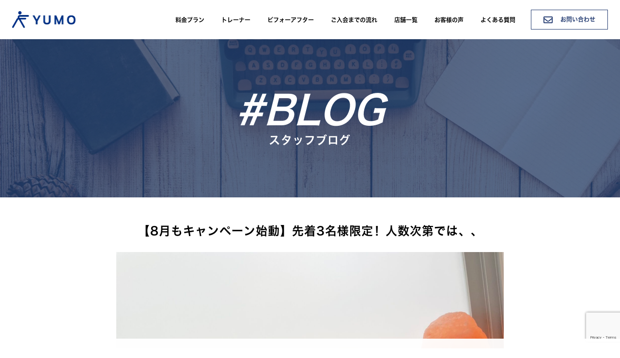

--- FILE ---
content_type: text/html; charset=UTF-8
request_url: https://tanafun.com/august-campaign/
body_size: 12157
content:
<!DOCTYPE html>
<html dir="ltr" lang="ja" class="no-js no-svg">
<head>
    <meta charset="UTF-8">
    <meta name="viewport" content="width=device-width, initial-scale=1.0">
    <link rel="profile" href="http://gmpg.org/xfn/11">

    <script>(function(html){html.className = html.className.replace(/\bno-js\b/,'js')})(document.documentElement);</script>
<title>【8月もキャンペーン始動】先着3名様限定！人数次第では、、 | 月島・勝どき・佃にあるパーソナルジム｜YUMO(ユーモ)</title>

		<!-- All in One SEO 4.8.5 - aioseo.com -->
	<meta name="robots" content="max-image-preview:large" />
	<meta name="author" content="たなふぁん"/>
	<meta name="google-site-verification" content="uKzK9WEEnx-iavBGNhmpBcMOH1Zgs-k2p6vk1Z2rtpU" />
	<meta name="keywords" content="キャンペーン" />
	<link rel="canonical" href="https://tanafun.com/august-campaign/" />
	<meta name="generator" content="All in One SEO (AIOSEO) 4.8.5" />
		<script type="application/ld+json" class="aioseo-schema">
			{"@context":"https:\/\/schema.org","@graph":[{"@type":"Article","@id":"https:\/\/tanafun.com\/august-campaign\/#article","name":"\u30108\u6708\u3082\u30ad\u30e3\u30f3\u30da\u30fc\u30f3\u59cb\u52d5\u3011\u5148\u77403\u540d\u69d8\u9650\u5b9a\uff01\u4eba\u6570\u6b21\u7b2c\u3067\u306f\u3001\u3001 | \u6708\u5cf6\u30fb\u52dd\u3069\u304d\u30fb\u4f43\u306b\u3042\u308b\u30d1\u30fc\u30bd\u30ca\u30eb\u30b8\u30e0\uff5cYUMO(\u30e6\u30fc\u30e2)","headline":"\u30108\u6708\u3082\u30ad\u30e3\u30f3\u30da\u30fc\u30f3\u59cb\u52d5\u3011\u5148\u77403\u540d\u69d8\u9650\u5b9a\uff01\u4eba\u6570\u6b21\u7b2c\u3067\u306f\u3001\u3001","author":{"@id":"https:\/\/tanafun.com\/author\/ptyuyan\/#author"},"publisher":{"@id":"https:\/\/tanafun.com\/#organization"},"image":{"@type":"ImageObject","url":"https:\/\/tanafun.com\/wp-content\/uploads\/2021\/08\/IMG_0851-scaled.jpeg","width":1920,"height":2560,"caption":"\u6708\u5cf6\u30fb\u4f43\u30d1\u30fc\u30bd\u30ca\u30eb\u30b8\u30e0YUMO"},"datePublished":"2021-08-02T11:54:48+09:00","dateModified":"2021-09-05T19:49:05+09:00","inLanguage":"ja","mainEntityOfPage":{"@id":"https:\/\/tanafun.com\/august-campaign\/#webpage"},"isPartOf":{"@id":"https:\/\/tanafun.com\/august-campaign\/#webpage"},"articleSection":"BUSINESS, GYM, \u30ad\u30e3\u30f3\u30da\u30fc\u30f3"},{"@type":"BreadcrumbList","@id":"https:\/\/tanafun.com\/august-campaign\/#breadcrumblist","itemListElement":[{"@type":"ListItem","@id":"https:\/\/tanafun.com#listItem","position":1,"name":"\u30db\u30fc\u30e0","item":"https:\/\/tanafun.com","nextItem":{"@type":"ListItem","@id":"https:\/\/tanafun.com\/category\/business\/#listItem","name":"BUSINESS"}},{"@type":"ListItem","@id":"https:\/\/tanafun.com\/category\/business\/#listItem","position":2,"name":"BUSINESS","item":"https:\/\/tanafun.com\/category\/business\/","nextItem":{"@type":"ListItem","@id":"https:\/\/tanafun.com\/august-campaign\/#listItem","name":"\u30108\u6708\u3082\u30ad\u30e3\u30f3\u30da\u30fc\u30f3\u59cb\u52d5\u3011\u5148\u77403\u540d\u69d8\u9650\u5b9a\uff01\u4eba\u6570\u6b21\u7b2c\u3067\u306f\u3001\u3001"},"previousItem":{"@type":"ListItem","@id":"https:\/\/tanafun.com#listItem","name":"\u30db\u30fc\u30e0"}},{"@type":"ListItem","@id":"https:\/\/tanafun.com\/august-campaign\/#listItem","position":3,"name":"\u30108\u6708\u3082\u30ad\u30e3\u30f3\u30da\u30fc\u30f3\u59cb\u52d5\u3011\u5148\u77403\u540d\u69d8\u9650\u5b9a\uff01\u4eba\u6570\u6b21\u7b2c\u3067\u306f\u3001\u3001","previousItem":{"@type":"ListItem","@id":"https:\/\/tanafun.com\/category\/business\/#listItem","name":"BUSINESS"}}]},{"@type":"Organization","@id":"https:\/\/tanafun.com\/#organization","name":"\u6708\u5cf6\u30fb\u52dd\u3069\u304d\u30fb\u4f43\u306b\u3042\u308b\u30d1\u30fc\u30bd\u30ca\u30eb\u30b8\u30e0\uff5cYUMO(\u30e6\u30fc\u30e2)","description":"\u6708\u5cf6\u30fb\u52dd\u3069\u304d\u30fb\u4f43\u306b\u3042\u308b\u30d1\u30fc\u30bd\u30ca\u30eb\u30b8\u30e0\u300eYUMO\u300f\u6708\u5cf6\u30fb\u52dd\u3069\u304d\u30fb\u4f43\u3067\u30d1\u30fc\u30bd\u30ca\u30eb\u30b8\u30e0\u304a\u63a2\u3057\u306e\u65b9\u3001\u307e\u305a\u306f\u4f53\u9a13\u4e88\u7d04\u304b\u3089\u3002","url":"https:\/\/tanafun.com\/"},{"@type":"Person","@id":"https:\/\/tanafun.com\/author\/ptyuyan\/#author","url":"https:\/\/tanafun.com\/author\/ptyuyan\/","name":"\u305f\u306a\u3075\u3041\u3093","image":{"@type":"ImageObject","@id":"https:\/\/tanafun.com\/august-campaign\/#authorImage","url":"https:\/\/secure.gravatar.com\/avatar\/3d8daf714db26860d5aa65fb0122b181?s=96&d=mm&r=g","width":96,"height":96,"caption":"\u305f\u306a\u3075\u3041\u3093"}},{"@type":"WebPage","@id":"https:\/\/tanafun.com\/august-campaign\/#webpage","url":"https:\/\/tanafun.com\/august-campaign\/","name":"\u30108\u6708\u3082\u30ad\u30e3\u30f3\u30da\u30fc\u30f3\u59cb\u52d5\u3011\u5148\u77403\u540d\u69d8\u9650\u5b9a\uff01\u4eba\u6570\u6b21\u7b2c\u3067\u306f\u3001\u3001 | \u6708\u5cf6\u30fb\u52dd\u3069\u304d\u30fb\u4f43\u306b\u3042\u308b\u30d1\u30fc\u30bd\u30ca\u30eb\u30b8\u30e0\uff5cYUMO(\u30e6\u30fc\u30e2)","inLanguage":"ja","isPartOf":{"@id":"https:\/\/tanafun.com\/#website"},"breadcrumb":{"@id":"https:\/\/tanafun.com\/august-campaign\/#breadcrumblist"},"author":{"@id":"https:\/\/tanafun.com\/author\/ptyuyan\/#author"},"creator":{"@id":"https:\/\/tanafun.com\/author\/ptyuyan\/#author"},"image":{"@type":"ImageObject","url":"https:\/\/tanafun.com\/wp-content\/uploads\/2021\/08\/IMG_0851-scaled.jpeg","@id":"https:\/\/tanafun.com\/august-campaign\/#mainImage","width":1920,"height":2560,"caption":"\u6708\u5cf6\u30fb\u4f43\u30d1\u30fc\u30bd\u30ca\u30eb\u30b8\u30e0YUMO"},"primaryImageOfPage":{"@id":"https:\/\/tanafun.com\/august-campaign\/#mainImage"},"datePublished":"2021-08-02T11:54:48+09:00","dateModified":"2021-09-05T19:49:05+09:00"},{"@type":"WebSite","@id":"https:\/\/tanafun.com\/#website","url":"https:\/\/tanafun.com\/","name":"\u6708\u5cf6\u30fb\u52dd\u3069\u304d\u30fb\u4f43\u306b\u3042\u308b\u30d1\u30fc\u30bd\u30ca\u30eb\u30b8\u30e0\uff5cYUMO(\u30e6\u30fc\u30e2)","description":"\u6708\u5cf6\u30fb\u52dd\u3069\u304d\u30fb\u4f43\u306b\u3042\u308b\u30d1\u30fc\u30bd\u30ca\u30eb\u30b8\u30e0\u300eYUMO\u300f\u6708\u5cf6\u30fb\u52dd\u3069\u304d\u30fb\u4f43\u3067\u30d1\u30fc\u30bd\u30ca\u30eb\u30b8\u30e0\u304a\u63a2\u3057\u306e\u65b9\u3001\u307e\u305a\u306f\u4f53\u9a13\u4e88\u7d04\u304b\u3089\u3002","inLanguage":"ja","publisher":{"@id":"https:\/\/tanafun.com\/#organization"}}]}
		</script>
		<!-- All in One SEO -->

<link rel='dns-prefetch' href='//www.googletagmanager.com' />
<link rel="alternate" type="application/rss+xml" title="月島・勝どき・佃にあるパーソナルジム｜YUMO(ユーモ) &raquo; フィード" href="https://tanafun.com/feed/" />
<link rel="alternate" type="application/rss+xml" title="月島・勝どき・佃にあるパーソナルジム｜YUMO(ユーモ) &raquo; コメントフィード" href="https://tanafun.com/comments/feed/" />
<link rel="alternate" type="application/rss+xml" title="月島・勝どき・佃にあるパーソナルジム｜YUMO(ユーモ) &raquo; 【8月もキャンペーン始動】先着3名様限定！人数次第では、、 のコメントのフィード" href="https://tanafun.com/august-campaign/feed/" />
<script type="text/javascript">
/* <![CDATA[ */
window._wpemojiSettings = {"baseUrl":"https:\/\/s.w.org\/images\/core\/emoji\/15.0.3\/72x72\/","ext":".png","svgUrl":"https:\/\/s.w.org\/images\/core\/emoji\/15.0.3\/svg\/","svgExt":".svg","source":{"concatemoji":"https:\/\/tanafun.com\/wp-includes\/js\/wp-emoji-release.min.js?ver=6.6.4"}};
/*! This file is auto-generated */
!function(i,n){var o,s,e;function c(e){try{var t={supportTests:e,timestamp:(new Date).valueOf()};sessionStorage.setItem(o,JSON.stringify(t))}catch(e){}}function p(e,t,n){e.clearRect(0,0,e.canvas.width,e.canvas.height),e.fillText(t,0,0);var t=new Uint32Array(e.getImageData(0,0,e.canvas.width,e.canvas.height).data),r=(e.clearRect(0,0,e.canvas.width,e.canvas.height),e.fillText(n,0,0),new Uint32Array(e.getImageData(0,0,e.canvas.width,e.canvas.height).data));return t.every(function(e,t){return e===r[t]})}function u(e,t,n){switch(t){case"flag":return n(e,"\ud83c\udff3\ufe0f\u200d\u26a7\ufe0f","\ud83c\udff3\ufe0f\u200b\u26a7\ufe0f")?!1:!n(e,"\ud83c\uddfa\ud83c\uddf3","\ud83c\uddfa\u200b\ud83c\uddf3")&&!n(e,"\ud83c\udff4\udb40\udc67\udb40\udc62\udb40\udc65\udb40\udc6e\udb40\udc67\udb40\udc7f","\ud83c\udff4\u200b\udb40\udc67\u200b\udb40\udc62\u200b\udb40\udc65\u200b\udb40\udc6e\u200b\udb40\udc67\u200b\udb40\udc7f");case"emoji":return!n(e,"\ud83d\udc26\u200d\u2b1b","\ud83d\udc26\u200b\u2b1b")}return!1}function f(e,t,n){var r="undefined"!=typeof WorkerGlobalScope&&self instanceof WorkerGlobalScope?new OffscreenCanvas(300,150):i.createElement("canvas"),a=r.getContext("2d",{willReadFrequently:!0}),o=(a.textBaseline="top",a.font="600 32px Arial",{});return e.forEach(function(e){o[e]=t(a,e,n)}),o}function t(e){var t=i.createElement("script");t.src=e,t.defer=!0,i.head.appendChild(t)}"undefined"!=typeof Promise&&(o="wpEmojiSettingsSupports",s=["flag","emoji"],n.supports={everything:!0,everythingExceptFlag:!0},e=new Promise(function(e){i.addEventListener("DOMContentLoaded",e,{once:!0})}),new Promise(function(t){var n=function(){try{var e=JSON.parse(sessionStorage.getItem(o));if("object"==typeof e&&"number"==typeof e.timestamp&&(new Date).valueOf()<e.timestamp+604800&&"object"==typeof e.supportTests)return e.supportTests}catch(e){}return null}();if(!n){if("undefined"!=typeof Worker&&"undefined"!=typeof OffscreenCanvas&&"undefined"!=typeof URL&&URL.createObjectURL&&"undefined"!=typeof Blob)try{var e="postMessage("+f.toString()+"("+[JSON.stringify(s),u.toString(),p.toString()].join(",")+"));",r=new Blob([e],{type:"text/javascript"}),a=new Worker(URL.createObjectURL(r),{name:"wpTestEmojiSupports"});return void(a.onmessage=function(e){c(n=e.data),a.terminate(),t(n)})}catch(e){}c(n=f(s,u,p))}t(n)}).then(function(e){for(var t in e)n.supports[t]=e[t],n.supports.everything=n.supports.everything&&n.supports[t],"flag"!==t&&(n.supports.everythingExceptFlag=n.supports.everythingExceptFlag&&n.supports[t]);n.supports.everythingExceptFlag=n.supports.everythingExceptFlag&&!n.supports.flag,n.DOMReady=!1,n.readyCallback=function(){n.DOMReady=!0}}).then(function(){return e}).then(function(){var e;n.supports.everything||(n.readyCallback(),(e=n.source||{}).concatemoji?t(e.concatemoji):e.wpemoji&&e.twemoji&&(t(e.twemoji),t(e.wpemoji)))}))}((window,document),window._wpemojiSettings);
/* ]]> */
</script>
<style id='wp-emoji-styles-inline-css' type='text/css'>

	img.wp-smiley, img.emoji {
		display: inline !important;
		border: none !important;
		box-shadow: none !important;
		height: 1em !important;
		width: 1em !important;
		margin: 0 0.07em !important;
		vertical-align: -0.1em !important;
		background: none !important;
		padding: 0 !important;
	}
</style>
<link rel='stylesheet' id='wp-block-library-css' href='https://tanafun.com/wp-includes/css/dist/block-library/style.min.css?ver=6.6.4' type='text/css' media='all' />
<style id='classic-theme-styles-inline-css' type='text/css'>
/*! This file is auto-generated */
.wp-block-button__link{color:#fff;background-color:#32373c;border-radius:9999px;box-shadow:none;text-decoration:none;padding:calc(.667em + 2px) calc(1.333em + 2px);font-size:1.125em}.wp-block-file__button{background:#32373c;color:#fff;text-decoration:none}
</style>
<style id='global-styles-inline-css' type='text/css'>
:root{--wp--preset--aspect-ratio--square: 1;--wp--preset--aspect-ratio--4-3: 4/3;--wp--preset--aspect-ratio--3-4: 3/4;--wp--preset--aspect-ratio--3-2: 3/2;--wp--preset--aspect-ratio--2-3: 2/3;--wp--preset--aspect-ratio--16-9: 16/9;--wp--preset--aspect-ratio--9-16: 9/16;--wp--preset--color--black: #000000;--wp--preset--color--cyan-bluish-gray: #abb8c3;--wp--preset--color--white: #ffffff;--wp--preset--color--pale-pink: #f78da7;--wp--preset--color--vivid-red: #cf2e2e;--wp--preset--color--luminous-vivid-orange: #ff6900;--wp--preset--color--luminous-vivid-amber: #fcb900;--wp--preset--color--light-green-cyan: #7bdcb5;--wp--preset--color--vivid-green-cyan: #00d084;--wp--preset--color--pale-cyan-blue: #8ed1fc;--wp--preset--color--vivid-cyan-blue: #0693e3;--wp--preset--color--vivid-purple: #9b51e0;--wp--preset--gradient--vivid-cyan-blue-to-vivid-purple: linear-gradient(135deg,rgba(6,147,227,1) 0%,rgb(155,81,224) 100%);--wp--preset--gradient--light-green-cyan-to-vivid-green-cyan: linear-gradient(135deg,rgb(122,220,180) 0%,rgb(0,208,130) 100%);--wp--preset--gradient--luminous-vivid-amber-to-luminous-vivid-orange: linear-gradient(135deg,rgba(252,185,0,1) 0%,rgba(255,105,0,1) 100%);--wp--preset--gradient--luminous-vivid-orange-to-vivid-red: linear-gradient(135deg,rgba(255,105,0,1) 0%,rgb(207,46,46) 100%);--wp--preset--gradient--very-light-gray-to-cyan-bluish-gray: linear-gradient(135deg,rgb(238,238,238) 0%,rgb(169,184,195) 100%);--wp--preset--gradient--cool-to-warm-spectrum: linear-gradient(135deg,rgb(74,234,220) 0%,rgb(151,120,209) 20%,rgb(207,42,186) 40%,rgb(238,44,130) 60%,rgb(251,105,98) 80%,rgb(254,248,76) 100%);--wp--preset--gradient--blush-light-purple: linear-gradient(135deg,rgb(255,206,236) 0%,rgb(152,150,240) 100%);--wp--preset--gradient--blush-bordeaux: linear-gradient(135deg,rgb(254,205,165) 0%,rgb(254,45,45) 50%,rgb(107,0,62) 100%);--wp--preset--gradient--luminous-dusk: linear-gradient(135deg,rgb(255,203,112) 0%,rgb(199,81,192) 50%,rgb(65,88,208) 100%);--wp--preset--gradient--pale-ocean: linear-gradient(135deg,rgb(255,245,203) 0%,rgb(182,227,212) 50%,rgb(51,167,181) 100%);--wp--preset--gradient--electric-grass: linear-gradient(135deg,rgb(202,248,128) 0%,rgb(113,206,126) 100%);--wp--preset--gradient--midnight: linear-gradient(135deg,rgb(2,3,129) 0%,rgb(40,116,252) 100%);--wp--preset--font-size--small: 13px;--wp--preset--font-size--medium: 20px;--wp--preset--font-size--large: 36px;--wp--preset--font-size--x-large: 42px;--wp--preset--spacing--20: 0.44rem;--wp--preset--spacing--30: 0.67rem;--wp--preset--spacing--40: 1rem;--wp--preset--spacing--50: 1.5rem;--wp--preset--spacing--60: 2.25rem;--wp--preset--spacing--70: 3.38rem;--wp--preset--spacing--80: 5.06rem;--wp--preset--shadow--natural: 6px 6px 9px rgba(0, 0, 0, 0.2);--wp--preset--shadow--deep: 12px 12px 50px rgba(0, 0, 0, 0.4);--wp--preset--shadow--sharp: 6px 6px 0px rgba(0, 0, 0, 0.2);--wp--preset--shadow--outlined: 6px 6px 0px -3px rgba(255, 255, 255, 1), 6px 6px rgba(0, 0, 0, 1);--wp--preset--shadow--crisp: 6px 6px 0px rgba(0, 0, 0, 1);}:where(.is-layout-flex){gap: 0.5em;}:where(.is-layout-grid){gap: 0.5em;}body .is-layout-flex{display: flex;}.is-layout-flex{flex-wrap: wrap;align-items: center;}.is-layout-flex > :is(*, div){margin: 0;}body .is-layout-grid{display: grid;}.is-layout-grid > :is(*, div){margin: 0;}:where(.wp-block-columns.is-layout-flex){gap: 2em;}:where(.wp-block-columns.is-layout-grid){gap: 2em;}:where(.wp-block-post-template.is-layout-flex){gap: 1.25em;}:where(.wp-block-post-template.is-layout-grid){gap: 1.25em;}.has-black-color{color: var(--wp--preset--color--black) !important;}.has-cyan-bluish-gray-color{color: var(--wp--preset--color--cyan-bluish-gray) !important;}.has-white-color{color: var(--wp--preset--color--white) !important;}.has-pale-pink-color{color: var(--wp--preset--color--pale-pink) !important;}.has-vivid-red-color{color: var(--wp--preset--color--vivid-red) !important;}.has-luminous-vivid-orange-color{color: var(--wp--preset--color--luminous-vivid-orange) !important;}.has-luminous-vivid-amber-color{color: var(--wp--preset--color--luminous-vivid-amber) !important;}.has-light-green-cyan-color{color: var(--wp--preset--color--light-green-cyan) !important;}.has-vivid-green-cyan-color{color: var(--wp--preset--color--vivid-green-cyan) !important;}.has-pale-cyan-blue-color{color: var(--wp--preset--color--pale-cyan-blue) !important;}.has-vivid-cyan-blue-color{color: var(--wp--preset--color--vivid-cyan-blue) !important;}.has-vivid-purple-color{color: var(--wp--preset--color--vivid-purple) !important;}.has-black-background-color{background-color: var(--wp--preset--color--black) !important;}.has-cyan-bluish-gray-background-color{background-color: var(--wp--preset--color--cyan-bluish-gray) !important;}.has-white-background-color{background-color: var(--wp--preset--color--white) !important;}.has-pale-pink-background-color{background-color: var(--wp--preset--color--pale-pink) !important;}.has-vivid-red-background-color{background-color: var(--wp--preset--color--vivid-red) !important;}.has-luminous-vivid-orange-background-color{background-color: var(--wp--preset--color--luminous-vivid-orange) !important;}.has-luminous-vivid-amber-background-color{background-color: var(--wp--preset--color--luminous-vivid-amber) !important;}.has-light-green-cyan-background-color{background-color: var(--wp--preset--color--light-green-cyan) !important;}.has-vivid-green-cyan-background-color{background-color: var(--wp--preset--color--vivid-green-cyan) !important;}.has-pale-cyan-blue-background-color{background-color: var(--wp--preset--color--pale-cyan-blue) !important;}.has-vivid-cyan-blue-background-color{background-color: var(--wp--preset--color--vivid-cyan-blue) !important;}.has-vivid-purple-background-color{background-color: var(--wp--preset--color--vivid-purple) !important;}.has-black-border-color{border-color: var(--wp--preset--color--black) !important;}.has-cyan-bluish-gray-border-color{border-color: var(--wp--preset--color--cyan-bluish-gray) !important;}.has-white-border-color{border-color: var(--wp--preset--color--white) !important;}.has-pale-pink-border-color{border-color: var(--wp--preset--color--pale-pink) !important;}.has-vivid-red-border-color{border-color: var(--wp--preset--color--vivid-red) !important;}.has-luminous-vivid-orange-border-color{border-color: var(--wp--preset--color--luminous-vivid-orange) !important;}.has-luminous-vivid-amber-border-color{border-color: var(--wp--preset--color--luminous-vivid-amber) !important;}.has-light-green-cyan-border-color{border-color: var(--wp--preset--color--light-green-cyan) !important;}.has-vivid-green-cyan-border-color{border-color: var(--wp--preset--color--vivid-green-cyan) !important;}.has-pale-cyan-blue-border-color{border-color: var(--wp--preset--color--pale-cyan-blue) !important;}.has-vivid-cyan-blue-border-color{border-color: var(--wp--preset--color--vivid-cyan-blue) !important;}.has-vivid-purple-border-color{border-color: var(--wp--preset--color--vivid-purple) !important;}.has-vivid-cyan-blue-to-vivid-purple-gradient-background{background: var(--wp--preset--gradient--vivid-cyan-blue-to-vivid-purple) !important;}.has-light-green-cyan-to-vivid-green-cyan-gradient-background{background: var(--wp--preset--gradient--light-green-cyan-to-vivid-green-cyan) !important;}.has-luminous-vivid-amber-to-luminous-vivid-orange-gradient-background{background: var(--wp--preset--gradient--luminous-vivid-amber-to-luminous-vivid-orange) !important;}.has-luminous-vivid-orange-to-vivid-red-gradient-background{background: var(--wp--preset--gradient--luminous-vivid-orange-to-vivid-red) !important;}.has-very-light-gray-to-cyan-bluish-gray-gradient-background{background: var(--wp--preset--gradient--very-light-gray-to-cyan-bluish-gray) !important;}.has-cool-to-warm-spectrum-gradient-background{background: var(--wp--preset--gradient--cool-to-warm-spectrum) !important;}.has-blush-light-purple-gradient-background{background: var(--wp--preset--gradient--blush-light-purple) !important;}.has-blush-bordeaux-gradient-background{background: var(--wp--preset--gradient--blush-bordeaux) !important;}.has-luminous-dusk-gradient-background{background: var(--wp--preset--gradient--luminous-dusk) !important;}.has-pale-ocean-gradient-background{background: var(--wp--preset--gradient--pale-ocean) !important;}.has-electric-grass-gradient-background{background: var(--wp--preset--gradient--electric-grass) !important;}.has-midnight-gradient-background{background: var(--wp--preset--gradient--midnight) !important;}.has-small-font-size{font-size: var(--wp--preset--font-size--small) !important;}.has-medium-font-size{font-size: var(--wp--preset--font-size--medium) !important;}.has-large-font-size{font-size: var(--wp--preset--font-size--large) !important;}.has-x-large-font-size{font-size: var(--wp--preset--font-size--x-large) !important;}
:where(.wp-block-post-template.is-layout-flex){gap: 1.25em;}:where(.wp-block-post-template.is-layout-grid){gap: 1.25em;}
:where(.wp-block-columns.is-layout-flex){gap: 2em;}:where(.wp-block-columns.is-layout-grid){gap: 2em;}
:root :where(.wp-block-pullquote){font-size: 1.5em;line-height: 1.6;}
</style>
<link rel='stylesheet' id='contact-form-7-css' href='https://tanafun.com/wp-content/plugins/contact-form-7/includes/css/styles.css?ver=6.0.2' type='text/css' media='all' />
<link rel='stylesheet' id='ez-toc-css' href='https://tanafun.com/wp-content/plugins/easy-table-of-contents/assets/css/screen.min.css?ver=2.0.75' type='text/css' media='all' />
<style id='ez-toc-inline-css' type='text/css'>
div#ez-toc-container .ez-toc-title {font-size: 130%;}div#ez-toc-container .ez-toc-title {font-weight: 500;}div#ez-toc-container ul li , div#ez-toc-container ul li a {font-size: 100%;}div#ez-toc-container ul li , div#ez-toc-container ul li a {font-weight: 500;}div#ez-toc-container nav ul ul li {font-size: 90%;}
.ez-toc-container-direction {direction: ltr;}.ez-toc-counter ul{counter-reset: item ;}.ez-toc-counter nav ul li a::before {content: counters(item, '.', decimal) '. ';display: inline-block;counter-increment: item;flex-grow: 0;flex-shrink: 0;margin-right: .2em; float: left; }.ez-toc-widget-direction {direction: ltr;}.ez-toc-widget-container ul{counter-reset: item ;}.ez-toc-widget-container nav ul li a::before {content: counters(item, '.', decimal) '. ';display: inline-block;counter-increment: item;flex-grow: 0;flex-shrink: 0;margin-right: .2em; float: left; }
</style>
<link rel='stylesheet' id='awesome-css' href='https://tanafun.com/wp-content/themes/yumo/css/font-awesome.css?ver=6.6.4' type='text/css' media='all' />
<link rel='stylesheet' id='fancybox_css-css' href='https://tanafun.com/wp-content/themes/yumo/css/jquery.fancybox.css?ver=6.6.4' type='text/css' media='all' />
<link rel='stylesheet' id='theme_style-css' href='https://tanafun.com/wp-content/themes/yumo/css/style.css?ver=6.6.4' type='text/css' media='all' />
<link rel='stylesheet' id='style-css' href='https://tanafun.com/wp-content/themes/yumo/style.css?ver=6.6.4' type='text/css' media='all' />
<link rel='stylesheet' id='dtpicker-css' href='https://tanafun.com/wp-content/plugins/date-time-picker-field/assets/js/vendor/datetimepicker/jquery.datetimepicker.min.css?ver=6.6.4' type='text/css' media='all' />
<link rel='stylesheet' id='jquery-ui-smoothness-css' href='https://tanafun.com/wp-content/plugins/contact-form-7/includes/js/jquery-ui/themes/smoothness/jquery-ui.min.css?ver=1.12.1' type='text/css' media='screen' />
<script type="text/javascript" src="https://tanafun.com/wp-includes/js/jquery/jquery.min.js?ver=3.7.1" id="jquery-core-js"></script>
<script type="text/javascript" src="https://tanafun.com/wp-includes/js/jquery/jquery-migrate.min.js?ver=3.4.1" id="jquery-migrate-js"></script>

<!-- Site Kit によって追加された Google タグ（gtag.js）スニペット -->
<!-- Google アナリティクス スニペット (Site Kit が追加) -->
<script type="text/javascript" src="https://www.googletagmanager.com/gtag/js?id=G-TGXBQ3HCJC" id="google_gtagjs-js" async></script>
<script type="text/javascript" id="google_gtagjs-js-after">
/* <![CDATA[ */
window.dataLayer = window.dataLayer || [];function gtag(){dataLayer.push(arguments);}
gtag("set","linker",{"domains":["tanafun.com"]});
gtag("js", new Date());
gtag("set", "developer_id.dZTNiMT", true);
gtag("config", "G-TGXBQ3HCJC");
/* ]]> */
</script>
<link rel="https://api.w.org/" href="https://tanafun.com/wp-json/" /><link rel="alternate" title="JSON" type="application/json" href="https://tanafun.com/wp-json/wp/v2/posts/1602" /><link rel="EditURI" type="application/rsd+xml" title="RSD" href="https://tanafun.com/xmlrpc.php?rsd" />
<meta name="generator" content="WordPress 6.6.4" />
<link rel='shortlink' href='https://tanafun.com/?p=1602' />
<link rel="alternate" title="oEmbed (JSON)" type="application/json+oembed" href="https://tanafun.com/wp-json/oembed/1.0/embed?url=https%3A%2F%2Ftanafun.com%2Faugust-campaign%2F" />
<link rel="alternate" title="oEmbed (XML)" type="text/xml+oembed" href="https://tanafun.com/wp-json/oembed/1.0/embed?url=https%3A%2F%2Ftanafun.com%2Faugust-campaign%2F&#038;format=xml" />
<meta name="generator" content="Site Kit by Google 1.159.0" /><link rel="pingback" href="https://tanafun.com/xmlrpc.php">
<link rel="icon" href="https://tanafun.com/wp-content/uploads/2021/03/cropped-IMG_9679-1-32x32.png" sizes="32x32" />
<link rel="icon" href="https://tanafun.com/wp-content/uploads/2021/03/cropped-IMG_9679-1-192x192.png" sizes="192x192" />
<link rel="apple-touch-icon" href="https://tanafun.com/wp-content/uploads/2021/03/cropped-IMG_9679-1-180x180.png" />
<meta name="msapplication-TileImage" content="https://tanafun.com/wp-content/uploads/2021/03/cropped-IMG_9679-1-270x270.png" />
    <!-- Meta Pixel Code -->
<script>
!function(f,b,e,v,n,t,s)
{if(f.fbq)return;n=f.fbq=function(){n.callMethod?
n.callMethod.apply(n,arguments):n.queue.push(arguments)};
if(!f._fbq)f._fbq=n;n.push=n;n.loaded=!0;n.version='2.0';
n.queue=[];t=b.createElement(e);t.async=!0;
t.src=v;s=b.getElementsByTagName(e)[0];
s.parentNode.insertBefore(t,s)}(window, document,'script',
'https://connect.facebook.net/en_US/fbevents.js');
fbq('init', '371233852006475');
fbq('track', 'PageView');
</script>
<noscript><img height="1" width="1" style="display:none"
src="https://www.facebook.com/tr?id=371233852006475&ev=PageView&noscript=1"
/></noscript>
<!-- End Meta Pixel Code -->
 <script src="https://www.google.com/recaptcha/enterprise.js?render=6LeO9EgpAAAAAGZokNny6D_oAkwo5cwUDDGRQZtu"></script>
</head>
<script>
function onClick(e) {
  e.preventDefault();
  grecaptcha.enterprise.ready(async () => {
    const token = await grecaptcha.enterprise.execute('6LeO9EgpAAAAAGZokNny6D_oAkwo5cwUDDGRQZtu', {action: 'LOGIN'});
    // IMPORTANT: The 'token' that results from execute is an encrypted response sent by
    // reCAPTCHA Enterprise to the end user's browser.
    // This token must be validated by creating an assessment.
    // See https://cloud.google.com/recaptcha-enterprise/docs/create-assessment
  });
}
</script>
<body class="post-template-default single single-post postid-1602 single-format-standard">
    <header class="header">
        <article class="container">
            <div class="header__main">
                <div class="logo">
                    <a href="https://tanafun.com/">
                        <img loading=”lazy“ src="https://tanafun.com/wp-content/themes/yumo/images/logo.webp" alt="logo">
                    </a>
                </div>
                <div class="header__main--right">
                    <nav class="nav-bar-menu">

                        <ul>
                                                        <li><a href="https://tanafun.com/#course-box">料金プラン</a></li>
                            <li><a href="https://tanafun.com/?page_id=2056">トレーナー</a></li>
                            <li><a href="https://tanafun.com/?page_id=4683">ビフォーアフター</a></li>
                            <li><a href="https://tanafun.com/#flow-box">ご入会までの流れ</a></li>
                            <li><a href="https://tanafun.com/?page_id=2071">店舗一覧</a></li>
                            <li><a href="https://tanafun.com/?page_id=2825">お客様の声</a></li>
                            <li><a href="https://tanafun.com/#faq-box">よくある質問</a></li>

                                            </ul>
                </nav>
                <div class="more-box">
                    <a href="https://tanafun.com/#contact-box" class="more more-btn"><i class="far fa-envelope"></i> お問い合わせ</a>
                </div>
                <div class="icon-menu">
                    <img loading=”lazy“ src="https://tanafun.com/wp-content/themes/yumo/images/icon-menu.webp" alt="icon-menu">
                </div>
            </div>
        </div>
    </article>
</header>
<!-- /header -->

<div class="nav-bar-sp">
    <div class="main-box">
        <div class="head">
            <div class="icon-menu-close">
                <span></span>
            </div>
        </div>
        <nav>
            <!-- <ul>
                                    <li><a href="https://tanafun.com/#about-box">コンセプト</a></li>
                    <li><a href="https://tanafun.com/#blog-box">ブログ</a></li>
                    <li><a href="https://tanafun.com/#curriculum-box">特徴</a></li>
                    <li><a href="https://tanafun.com/?page_id=2056">トレーナー</a></li>
                    <li><a href="https://tanafun.com/#flow-box">ご利用の流れ</a></li>
                    <li><a href="https://tanafun.com/#course-box">料金プラン</a></li>
                    <li><a href="https://tanafun.com/?page_id=2071">店舗一覧</a></li>
                    <li><a href="https://tanafun.com/#faq-box">よくある質問</a></li>
                    <li><a href="https://tanafun.com/#contact-box"><i class="far fa-envelope"></i> お問い合わせ</a></a></li>
                            </ul> -->
            <ul>
                                   <li><a href="https://tanafun.com/#course-box">料金プラン</a></li>
                            <li><a href="https://tanafun.com/?page_id=2056">トレーナー</a></li>
                            <li><a href="https://tanafun.com/?page_id=4683">ビフォーアフター</a></li>
                            <li><a href="https://tanafun.com/#flow-box">ご入会までの流れ</a></li>
                            <li><a href="https://tanafun.com/?page_id=2071">店舗一覧</a></li>
                            <li><a href="https://tanafun.com/?page_id=2825">お客様の声</a></li>
                            <li><a href="https://tanafun.com/#contact-box">お問い合わせ</a></li>
                            </ul>
        </nav>
        <div class="boot">
            <i class="fab fa-instagram"></i>
            <div class="logo">
                <a href="https://tanafun.com/"><img loading=”lazy“ src="https://tanafun.com/wp-content/themes/yumo/images/logo-w.webp" alt="logo"></a>
            </div>
        </div>
    </div>
</div>
    <section class="banner-page">
        <img src="https://tanafun.com/wp-content/themes/yumo/images/banner-blog.webp" alt="banner">
        <article class="container">
            <div class="banner-page__main">
                <h2>#BLOG</h2>
                <span>スタッフブログ</span>
            </div>
        </article>
    </section>
    <!-- .Banner // -->

    <section class="single-box">
        <article class="container">
                    <div class="single-box__main">
                <h3 class="title">【8月もキャンペーン始動】先着3名様限定！人数次第では、、</h3>
                                <div class="thumb-box">
                    <figure>
                        <img width="1920" height="2560" src="https://tanafun.com/wp-content/uploads/2021/08/IMG_0851-scaled.jpeg" class="attachment-full size-full wp-post-image" alt="月島・佃パーソナルジムYUMO" decoding="async" fetchpriority="high" srcset="https://tanafun.com/wp-content/uploads/2021/08/IMG_0851-scaled.jpeg 1920w, https://tanafun.com/wp-content/uploads/2021/08/IMG_0851-225x300.jpeg 225w, https://tanafun.com/wp-content/uploads/2021/08/IMG_0851-768x1024.jpeg 768w, https://tanafun.com/wp-content/uploads/2021/08/IMG_0851-1152x1536.jpeg 1152w, https://tanafun.com/wp-content/uploads/2021/08/IMG_0851-1536x2048.jpeg 1536w" sizes="100vw" />                    </figure>
                </div>
                                <div class="cat">BUSINESS</div><div class="cat">GYM</div>                <div class="content">
                    
<p><strong>毎月先着3名</strong>対象に【<strong>2回のトレーニング無料</strong>】を実施しております！</p>



<p><strong>毎月好評のため、先月は増枠もいたしました</strong>！</p>



<p>こちらのキャンペーンは大好評ですぐ埋まってしまいますので、興味のある方はお早めにご連絡ください</p>



<p>現在はおかげさまでたくさんの方にYUMOをご利用いただいております&#x1f647;&#x200d;&#x2642;&#xfe0f;</p>



<p>嬉しくも残念なお知らせがございます。。</p>



<p><br /><strong>通っていただいているお客様のためにも今後は入会の人数次第では、<span class="has-inline-color has-luminous-vivid-orange-color">毎月のキャンペーン終了と入会規制</span>をする可能性がございます。</strong></p>



<p>たくさんの方にご利用いただきたい気持ちはあるのですが、現在は田中ひとりで運営をしております。<br />そのため、サービス品質や予約枠の確保を考える必要がございます。<br />ご理解いただけますと幸いです。</p>



<p>もし、入会をお考えの方はお早めにご連絡くださいませ。</p>



<p><br />8月になり夏も後半を迎え、オリンピック真っ只中ですね！<br />暑い夏はまだまだ続きますが、共に頑張りましょう！</p>
                </div>
            </div>
                </article>
    </section>
    <!-- End /box Blog  -->

    <section class="blog-box blog-box-cat">
        <article class="container">
            <div class="head">
                <h2>関連記事</h2>
            </div>
            <div class="blog-box__main">
                <div class="list-box">
                                                                                <div class="items">
                        <div class="thumb-box thumb-over img-cover">
                            <a href="https://tanafun.com/august-campaign/">
                                <figure>
                                                                            <img width="1920" height="2560" src="https://tanafun.com/wp-content/uploads/2021/08/IMG_0851-scaled.jpeg" class="attachment-full size-full wp-post-image" alt="月島・佃パーソナルジムYUMO" decoding="async" loading="lazy" srcset="https://tanafun.com/wp-content/uploads/2021/08/IMG_0851-scaled.jpeg 1920w, https://tanafun.com/wp-content/uploads/2021/08/IMG_0851-225x300.jpeg 225w, https://tanafun.com/wp-content/uploads/2021/08/IMG_0851-768x1024.jpeg 768w, https://tanafun.com/wp-content/uploads/2021/08/IMG_0851-1152x1536.jpeg 1152w, https://tanafun.com/wp-content/uploads/2021/08/IMG_0851-1536x2048.jpeg 1536w" sizes="(max-width: 767px) 89vw, (max-width: 1000px) 54vw, (max-width: 1071px) 543px, 580px" />                                                                    </figure>
                            </a>
                        </div>
                        <h3>【8月もキャンペーン始動】先着3名様限定！人数次第では、、</h3>
                        <time datetime="2021.08.02">2021.08.02</time>
                    </div>
                                        <div class="items">
                        <div class="thumb-box thumb-over img-cover">
                            <a href="https://tanafun.com/july-campaign/">
                                <figure>
                                                                            <img width="1920" height="2560" src="https://tanafun.com/wp-content/uploads/2021/07/IMG_0707-scaled.jpeg" class="attachment-full size-full wp-post-image" alt="月島・佃パーソナルジムYUMO" decoding="async" loading="lazy" srcset="https://tanafun.com/wp-content/uploads/2021/07/IMG_0707-scaled.jpeg 1920w, https://tanafun.com/wp-content/uploads/2021/07/IMG_0707-225x300.jpeg 225w, https://tanafun.com/wp-content/uploads/2021/07/IMG_0707-768x1024.jpeg 768w, https://tanafun.com/wp-content/uploads/2021/07/IMG_0707-1152x1536.jpeg 1152w, https://tanafun.com/wp-content/uploads/2021/07/IMG_0707-1536x2048.jpeg 1536w" sizes="(max-width: 767px) 89vw, (max-width: 1000px) 54vw, (max-width: 1071px) 543px, 580px" />                                                                    </figure>
                            </a>
                        </div>
                        <h3>〜増枠分も今月は終了〜【毎月3名だけ2回のトレーニングが無料】公式LINEをご登録いただいた方には、、</h3>
                        <time datetime="2021.07.25">2021.07.25</time>
                    </div>
                                        <div class="items">
                        <div class="thumb-box thumb-over img-cover">
                            <a href="https://tanafun.com/june-campaign2/">
                                <figure>
                                                                            <img width="2560" height="1998" src="https://tanafun.com/wp-content/uploads/2021/06/IMG_0577-scaled.jpeg" class="attachment-full size-full wp-post-image" alt="YUMO" decoding="async" loading="lazy" srcset="https://tanafun.com/wp-content/uploads/2021/06/IMG_0577-scaled.jpeg 2560w, https://tanafun.com/wp-content/uploads/2021/06/IMG_0577-300x234.jpeg 300w, https://tanafun.com/wp-content/uploads/2021/06/IMG_0577-1024x799.jpeg 1024w, https://tanafun.com/wp-content/uploads/2021/06/IMG_0577-768x599.jpeg 768w, https://tanafun.com/wp-content/uploads/2021/06/IMG_0577-1536x1199.jpeg 1536w, https://tanafun.com/wp-content/uploads/2021/06/IMG_0577-2048x1598.jpeg 2048w" sizes="(max-width: 767px) 89vw, (max-width: 1000px) 54vw, (max-width: 1071px) 543px, 580px" />                                                                    </figure>
                            </a>
                        </div>
                        <h3>【6月分は終了！先着2名様限定】土日来店希望の方は体験無料(当日入会に限り)＋入会金半額</h3>
                        <time datetime="2021.06.26">2021.06.26</time>
                    </div>
                     
                </div>
            </div>
        </article>
    </section>
    <!-- End /box Blog  -->


<footer class="footer">
    <article class="container">
        <div class="footer__nav">
            <nav>
                <ul>
                                            <li><a href="https://tanafun.com/#about-box">コンセプト</a></li>
                        <li><a href="https://tanafun.com/#blog-box">ブログ</a></li>
                        <li><a href="https://tanafun.com/#curriculum-box">特徴</a></li>
                        <li><a href="https://tanafun.com/trainer-introduction/">トレーナー</a></li>
                        <li><a href="https://tanafun.com/#flow-box">FLOW</a></li>
                        <li><a href="https://tanafun.com/#course-box">料金プラン</a></li>
                        <li><a href="https://tanafun.com/#access-box">店舗一覧</a></li>
                        <li><a href="https://tanafun.com/?page_id=2825">お客様の声</a></li>
                        <li><a href="https://tanafun.com/#faq-box">よくある質問</a></li>
                        <li><a href="https://tanafun.com/?page_id=2984">プライバシーポリシー</a></li>
                                    </ul>
            </nav>
        </div>
        <div class="footer__main">
            <div class="footer__main--logo">
                <a href="https://www.instagram.com/studioyumo/" target="_blank"><i class="fab fa-instagram"></i></a>
                <div class="logo">
                    <a href="#"><img src="https://tanafun.com/wp-content/themes/yumo/images/logo-w.webp" alt="logo"></a>
                </div>
                <div class="info">
                    <p>【月島店】<br>
                        〒104-0052<br>
                        東京都中央区月島2-13-12<br>
                        都営大江戸線　月島駅から徒歩1分<br>
                        <br>
                        【勝どき店】<br>
                        〒104-0054<br>
                        東京都中央区勝どき4-13-2<br>
                        都営大江戸線　勝どき駅から徒歩4分<br>
                        <br>
                        【佃店】<br>
                        〒104-0051<br>
                        東京都中央区佃2-5-13<br>
                    東京メトロ有楽町線・都営大江戸線　月島駅から徒歩2分</p>
                </div>
                                                </div>
                    </div>
                    <div class="copyright">©YUMO</div>
                </article>
            </footer> 
            <div class="banner-btn">
                <main>
                   <!--  <h3>プロトレーナーがお悩みを解決します！</h3>
                    <div class="more-box d-flex">
                        <a href="https://liff.line.me/1645278921-kWRPP32q/?accountId=345guykp" class="more">
                            <picture>
                                <source media="(max-width:768px)" srcset="https://tanafun.com/wp-content/themes/yumo/images/btn-line-sp.webp">
                                    <img src="https://tanafun.com/wp-content/themes/yumo/images/btn-line.webp" alt="LINEでご予約" width="357" height="49" loading="lazy">
                                </picture>
                            </a>
                            <a href="#contact-box" class="more">
                                <picture>
                                    <source media="(max-width:768px)" srcset="https://tanafun.com/wp-content/themes/yumo/images/btn-web-sp.webp">
                                        <img src="https://tanafun.com/wp-content/themes/yumo/images/btn-web.webp" alt="WEBでご予約" width="356" height="49" loading="lazy">
                                    </picture>
                                </a>
                            </div> -->
                                                     </main>
                    </div>
                    <script type="text/javascript" src="https://tanafun.com/wp-includes/js/dist/hooks.min.js?ver=2810c76e705dd1a53b18" id="wp-hooks-js"></script>
<script type="text/javascript" src="https://tanafun.com/wp-includes/js/dist/i18n.min.js?ver=5e580eb46a90c2b997e6" id="wp-i18n-js"></script>
<script type="text/javascript" id="wp-i18n-js-after">
/* <![CDATA[ */
wp.i18n.setLocaleData( { 'text direction\u0004ltr': [ 'ltr' ] } );
/* ]]> */
</script>
<script type="text/javascript" src="https://tanafun.com/wp-content/plugins/contact-form-7/includes/swv/js/index.js?ver=6.0.2" id="swv-js"></script>
<script type="text/javascript" id="contact-form-7-js-translations">
/* <![CDATA[ */
( function( domain, translations ) {
	var localeData = translations.locale_data[ domain ] || translations.locale_data.messages;
	localeData[""].domain = domain;
	wp.i18n.setLocaleData( localeData, domain );
} )( "contact-form-7", {"translation-revision-date":"2024-11-05 02:21:01+0000","generator":"GlotPress\/4.0.1","domain":"messages","locale_data":{"messages":{"":{"domain":"messages","plural-forms":"nplurals=1; plural=0;","lang":"ja_JP"},"This contact form is placed in the wrong place.":["\u3053\u306e\u30b3\u30f3\u30bf\u30af\u30c8\u30d5\u30a9\u30fc\u30e0\u306f\u9593\u9055\u3063\u305f\u4f4d\u7f6e\u306b\u7f6e\u304b\u308c\u3066\u3044\u307e\u3059\u3002"],"Error:":["\u30a8\u30e9\u30fc:"]}},"comment":{"reference":"includes\/js\/index.js"}} );
/* ]]> */
</script>
<script type="text/javascript" id="contact-form-7-js-before">
/* <![CDATA[ */
var wpcf7 = {
    "api": {
        "root": "https:\/\/tanafun.com\/wp-json\/",
        "namespace": "contact-form-7\/v1"
    },
    "cached": 1
};
/* ]]> */
</script>
<script type="text/javascript" src="https://tanafun.com/wp-content/plugins/contact-form-7/includes/js/index.js?ver=6.0.2" id="contact-form-7-js"></script>
<script type="text/javascript" src="https://tanafun.com/wp-content/plugins/date-time-picker-field/assets/js/vendor/moment/moment.js?ver=6.6.4" id="dtp-moment-js"></script>
<script type="text/javascript" src="https://tanafun.com/wp-content/plugins/date-time-picker-field/assets/js/vendor/datetimepicker/jquery.datetimepicker.full.min.js?ver=6.6.4" id="dtpicker-js"></script>
<script type="text/javascript" id="dtpicker-build-js-extra">
/* <![CDATA[ */
var datepickeropts = {"selector":".datePicker","locale":"ch","theme":"default","datepicker":"on","timepicker":"on","inline":"off","placeholder":"off","preventkeyboard":"off","minDate":"off","step":"60","minTime":"00:00","maxTime":"23:59","offset":"0","min_date":"","max_date":"","dateformat":"YYYY-MM-DD","hourformat":"hh:mm A","load":"full","disabled_days":"","disabled_calendar_days":"","allowed_times":"","sunday_times":"","monday_times":"","tuesday_times":"","wednesday_times":"","thursday_times":"","friday_times":"","saturday_times":"","dayOfWeekStart":"1","days_offset":"0","format":"YYYY-MM-DD hh:mm A","clean_format":"Y-m-d H:i","value":"2026-01-24 20:00","timezone":"Asia\/Tokyo","utc_offset":"+9","now":"2026-01-24 19:16"};
/* ]]> */
</script>
<script type="text/javascript" src="https://tanafun.com/wp-content/plugins/date-time-picker-field/assets/js/dtpicker.js?ver=6.6.4" id="dtpicker-build-js"></script>
<script type="text/javascript" src="https://tanafun.com/wp-includes/js/jquery/ui/core.min.js?ver=1.13.3" id="jquery-ui-core-js"></script>
<script type="text/javascript" src="https://tanafun.com/wp-includes/js/jquery/ui/datepicker.min.js?ver=1.13.3" id="jquery-ui-datepicker-js"></script>
<script type="text/javascript" id="jquery-ui-datepicker-js-after">
/* <![CDATA[ */
jQuery(function(jQuery){jQuery.datepicker.setDefaults({"closeText":"\u9589\u3058\u308b","currentText":"\u4eca\u65e5","monthNames":["1\u6708","2\u6708","3\u6708","4\u6708","5\u6708","6\u6708","7\u6708","8\u6708","9\u6708","10\u6708","11\u6708","12\u6708"],"monthNamesShort":["1\u6708","2\u6708","3\u6708","4\u6708","5\u6708","6\u6708","7\u6708","8\u6708","9\u6708","10\u6708","11\u6708","12\u6708"],"nextText":"\u6b21","prevText":"\u524d","dayNames":["\u65e5\u66dc\u65e5","\u6708\u66dc\u65e5","\u706b\u66dc\u65e5","\u6c34\u66dc\u65e5","\u6728\u66dc\u65e5","\u91d1\u66dc\u65e5","\u571f\u66dc\u65e5"],"dayNamesShort":["\u65e5","\u6708","\u706b","\u6c34","\u6728","\u91d1","\u571f"],"dayNamesMin":["\u65e5","\u6708","\u706b","\u6c34","\u6728","\u91d1","\u571f"],"dateFormat":"yy\u5e74mm\u6708d\u65e5","firstDay":1,"isRTL":false});});
/* ]]> */
</script>
<script type="text/javascript" src="https://tanafun.com/wp-content/plugins/contact-form-7/includes/js/html5-fallback.js?ver=6.0.2" id="contact-form-7-html5-fallback-js"></script>
<script type="text/javascript" src="https://tanafun.com/wp-content/themes/yumo/js/jquery.min.js?ver=6.6.4" id="jquery_min-js"></script>
<script type="text/javascript" src="https://tanafun.com/wp-content/themes/yumo/js/jquery-ui.min.js?ver=6.6.4" id="jquery_ui-js"></script>
<script type="text/javascript" src="https://tanafun.com/wp-content/themes/yumo/js/jquery.viewportchecker.js?ver=6.6.4" id="viewportchecker-js"></script>
<script type="text/javascript" src="https://tanafun.com/wp-content/themes/yumo/js/jquery.fancybox.js?ver=6.6.4" id="fancybox_js-js"></script>
<script type="text/javascript" src="https://tanafun.com/wp-content/themes/yumo/js/custom.js?ver=6.6.4" id="custom-js"></script>

                    <link rel="preload" href="//cdnjs.cloudflare.com/ajax/libs/Swiper/4.0.7/css/swiper.min.css" as="style" onload="this.onload=null;this.rel='stylesheet'">
                    <noscript><link rel="stylesheet" href="//cdnjs.cloudflare.com/ajax/libs/Swiper/4.0.7/css/swiper.min.css"></noscript>
                    <script type='text/javascript' src='//cdnjs.cloudflare.com/ajax/libs/Swiper/4.0.7/js/swiper.min.js?ver=5.9.5' id='swiper_js-js'></script>
                    <script src="https://static.elfsight.com/platform/platform.js" data-use-service-core defer></script>
                </body>
                </html>
<!--
Performance optimized by W3 Total Cache. Learn more: https://www.boldgrid.com/w3-total-cache/


Served from: tanafun.com @ 2026-01-24 19:16:15 by W3 Total Cache
-->

--- FILE ---
content_type: text/html; charset=utf-8
request_url: https://www.google.com/recaptcha/enterprise/anchor?ar=1&k=6LeO9EgpAAAAAGZokNny6D_oAkwo5cwUDDGRQZtu&co=aHR0cHM6Ly90YW5hZnVuLmNvbTo0NDM.&hl=en&v=PoyoqOPhxBO7pBk68S4YbpHZ&size=invisible&anchor-ms=20000&execute-ms=30000&cb=m7ohs9ibe17d
body_size: 48525
content:
<!DOCTYPE HTML><html dir="ltr" lang="en"><head><meta http-equiv="Content-Type" content="text/html; charset=UTF-8">
<meta http-equiv="X-UA-Compatible" content="IE=edge">
<title>reCAPTCHA</title>
<style type="text/css">
/* cyrillic-ext */
@font-face {
  font-family: 'Roboto';
  font-style: normal;
  font-weight: 400;
  font-stretch: 100%;
  src: url(//fonts.gstatic.com/s/roboto/v48/KFO7CnqEu92Fr1ME7kSn66aGLdTylUAMa3GUBHMdazTgWw.woff2) format('woff2');
  unicode-range: U+0460-052F, U+1C80-1C8A, U+20B4, U+2DE0-2DFF, U+A640-A69F, U+FE2E-FE2F;
}
/* cyrillic */
@font-face {
  font-family: 'Roboto';
  font-style: normal;
  font-weight: 400;
  font-stretch: 100%;
  src: url(//fonts.gstatic.com/s/roboto/v48/KFO7CnqEu92Fr1ME7kSn66aGLdTylUAMa3iUBHMdazTgWw.woff2) format('woff2');
  unicode-range: U+0301, U+0400-045F, U+0490-0491, U+04B0-04B1, U+2116;
}
/* greek-ext */
@font-face {
  font-family: 'Roboto';
  font-style: normal;
  font-weight: 400;
  font-stretch: 100%;
  src: url(//fonts.gstatic.com/s/roboto/v48/KFO7CnqEu92Fr1ME7kSn66aGLdTylUAMa3CUBHMdazTgWw.woff2) format('woff2');
  unicode-range: U+1F00-1FFF;
}
/* greek */
@font-face {
  font-family: 'Roboto';
  font-style: normal;
  font-weight: 400;
  font-stretch: 100%;
  src: url(//fonts.gstatic.com/s/roboto/v48/KFO7CnqEu92Fr1ME7kSn66aGLdTylUAMa3-UBHMdazTgWw.woff2) format('woff2');
  unicode-range: U+0370-0377, U+037A-037F, U+0384-038A, U+038C, U+038E-03A1, U+03A3-03FF;
}
/* math */
@font-face {
  font-family: 'Roboto';
  font-style: normal;
  font-weight: 400;
  font-stretch: 100%;
  src: url(//fonts.gstatic.com/s/roboto/v48/KFO7CnqEu92Fr1ME7kSn66aGLdTylUAMawCUBHMdazTgWw.woff2) format('woff2');
  unicode-range: U+0302-0303, U+0305, U+0307-0308, U+0310, U+0312, U+0315, U+031A, U+0326-0327, U+032C, U+032F-0330, U+0332-0333, U+0338, U+033A, U+0346, U+034D, U+0391-03A1, U+03A3-03A9, U+03B1-03C9, U+03D1, U+03D5-03D6, U+03F0-03F1, U+03F4-03F5, U+2016-2017, U+2034-2038, U+203C, U+2040, U+2043, U+2047, U+2050, U+2057, U+205F, U+2070-2071, U+2074-208E, U+2090-209C, U+20D0-20DC, U+20E1, U+20E5-20EF, U+2100-2112, U+2114-2115, U+2117-2121, U+2123-214F, U+2190, U+2192, U+2194-21AE, U+21B0-21E5, U+21F1-21F2, U+21F4-2211, U+2213-2214, U+2216-22FF, U+2308-230B, U+2310, U+2319, U+231C-2321, U+2336-237A, U+237C, U+2395, U+239B-23B7, U+23D0, U+23DC-23E1, U+2474-2475, U+25AF, U+25B3, U+25B7, U+25BD, U+25C1, U+25CA, U+25CC, U+25FB, U+266D-266F, U+27C0-27FF, U+2900-2AFF, U+2B0E-2B11, U+2B30-2B4C, U+2BFE, U+3030, U+FF5B, U+FF5D, U+1D400-1D7FF, U+1EE00-1EEFF;
}
/* symbols */
@font-face {
  font-family: 'Roboto';
  font-style: normal;
  font-weight: 400;
  font-stretch: 100%;
  src: url(//fonts.gstatic.com/s/roboto/v48/KFO7CnqEu92Fr1ME7kSn66aGLdTylUAMaxKUBHMdazTgWw.woff2) format('woff2');
  unicode-range: U+0001-000C, U+000E-001F, U+007F-009F, U+20DD-20E0, U+20E2-20E4, U+2150-218F, U+2190, U+2192, U+2194-2199, U+21AF, U+21E6-21F0, U+21F3, U+2218-2219, U+2299, U+22C4-22C6, U+2300-243F, U+2440-244A, U+2460-24FF, U+25A0-27BF, U+2800-28FF, U+2921-2922, U+2981, U+29BF, U+29EB, U+2B00-2BFF, U+4DC0-4DFF, U+FFF9-FFFB, U+10140-1018E, U+10190-1019C, U+101A0, U+101D0-101FD, U+102E0-102FB, U+10E60-10E7E, U+1D2C0-1D2D3, U+1D2E0-1D37F, U+1F000-1F0FF, U+1F100-1F1AD, U+1F1E6-1F1FF, U+1F30D-1F30F, U+1F315, U+1F31C, U+1F31E, U+1F320-1F32C, U+1F336, U+1F378, U+1F37D, U+1F382, U+1F393-1F39F, U+1F3A7-1F3A8, U+1F3AC-1F3AF, U+1F3C2, U+1F3C4-1F3C6, U+1F3CA-1F3CE, U+1F3D4-1F3E0, U+1F3ED, U+1F3F1-1F3F3, U+1F3F5-1F3F7, U+1F408, U+1F415, U+1F41F, U+1F426, U+1F43F, U+1F441-1F442, U+1F444, U+1F446-1F449, U+1F44C-1F44E, U+1F453, U+1F46A, U+1F47D, U+1F4A3, U+1F4B0, U+1F4B3, U+1F4B9, U+1F4BB, U+1F4BF, U+1F4C8-1F4CB, U+1F4D6, U+1F4DA, U+1F4DF, U+1F4E3-1F4E6, U+1F4EA-1F4ED, U+1F4F7, U+1F4F9-1F4FB, U+1F4FD-1F4FE, U+1F503, U+1F507-1F50B, U+1F50D, U+1F512-1F513, U+1F53E-1F54A, U+1F54F-1F5FA, U+1F610, U+1F650-1F67F, U+1F687, U+1F68D, U+1F691, U+1F694, U+1F698, U+1F6AD, U+1F6B2, U+1F6B9-1F6BA, U+1F6BC, U+1F6C6-1F6CF, U+1F6D3-1F6D7, U+1F6E0-1F6EA, U+1F6F0-1F6F3, U+1F6F7-1F6FC, U+1F700-1F7FF, U+1F800-1F80B, U+1F810-1F847, U+1F850-1F859, U+1F860-1F887, U+1F890-1F8AD, U+1F8B0-1F8BB, U+1F8C0-1F8C1, U+1F900-1F90B, U+1F93B, U+1F946, U+1F984, U+1F996, U+1F9E9, U+1FA00-1FA6F, U+1FA70-1FA7C, U+1FA80-1FA89, U+1FA8F-1FAC6, U+1FACE-1FADC, U+1FADF-1FAE9, U+1FAF0-1FAF8, U+1FB00-1FBFF;
}
/* vietnamese */
@font-face {
  font-family: 'Roboto';
  font-style: normal;
  font-weight: 400;
  font-stretch: 100%;
  src: url(//fonts.gstatic.com/s/roboto/v48/KFO7CnqEu92Fr1ME7kSn66aGLdTylUAMa3OUBHMdazTgWw.woff2) format('woff2');
  unicode-range: U+0102-0103, U+0110-0111, U+0128-0129, U+0168-0169, U+01A0-01A1, U+01AF-01B0, U+0300-0301, U+0303-0304, U+0308-0309, U+0323, U+0329, U+1EA0-1EF9, U+20AB;
}
/* latin-ext */
@font-face {
  font-family: 'Roboto';
  font-style: normal;
  font-weight: 400;
  font-stretch: 100%;
  src: url(//fonts.gstatic.com/s/roboto/v48/KFO7CnqEu92Fr1ME7kSn66aGLdTylUAMa3KUBHMdazTgWw.woff2) format('woff2');
  unicode-range: U+0100-02BA, U+02BD-02C5, U+02C7-02CC, U+02CE-02D7, U+02DD-02FF, U+0304, U+0308, U+0329, U+1D00-1DBF, U+1E00-1E9F, U+1EF2-1EFF, U+2020, U+20A0-20AB, U+20AD-20C0, U+2113, U+2C60-2C7F, U+A720-A7FF;
}
/* latin */
@font-face {
  font-family: 'Roboto';
  font-style: normal;
  font-weight: 400;
  font-stretch: 100%;
  src: url(//fonts.gstatic.com/s/roboto/v48/KFO7CnqEu92Fr1ME7kSn66aGLdTylUAMa3yUBHMdazQ.woff2) format('woff2');
  unicode-range: U+0000-00FF, U+0131, U+0152-0153, U+02BB-02BC, U+02C6, U+02DA, U+02DC, U+0304, U+0308, U+0329, U+2000-206F, U+20AC, U+2122, U+2191, U+2193, U+2212, U+2215, U+FEFF, U+FFFD;
}
/* cyrillic-ext */
@font-face {
  font-family: 'Roboto';
  font-style: normal;
  font-weight: 500;
  font-stretch: 100%;
  src: url(//fonts.gstatic.com/s/roboto/v48/KFO7CnqEu92Fr1ME7kSn66aGLdTylUAMa3GUBHMdazTgWw.woff2) format('woff2');
  unicode-range: U+0460-052F, U+1C80-1C8A, U+20B4, U+2DE0-2DFF, U+A640-A69F, U+FE2E-FE2F;
}
/* cyrillic */
@font-face {
  font-family: 'Roboto';
  font-style: normal;
  font-weight: 500;
  font-stretch: 100%;
  src: url(//fonts.gstatic.com/s/roboto/v48/KFO7CnqEu92Fr1ME7kSn66aGLdTylUAMa3iUBHMdazTgWw.woff2) format('woff2');
  unicode-range: U+0301, U+0400-045F, U+0490-0491, U+04B0-04B1, U+2116;
}
/* greek-ext */
@font-face {
  font-family: 'Roboto';
  font-style: normal;
  font-weight: 500;
  font-stretch: 100%;
  src: url(//fonts.gstatic.com/s/roboto/v48/KFO7CnqEu92Fr1ME7kSn66aGLdTylUAMa3CUBHMdazTgWw.woff2) format('woff2');
  unicode-range: U+1F00-1FFF;
}
/* greek */
@font-face {
  font-family: 'Roboto';
  font-style: normal;
  font-weight: 500;
  font-stretch: 100%;
  src: url(//fonts.gstatic.com/s/roboto/v48/KFO7CnqEu92Fr1ME7kSn66aGLdTylUAMa3-UBHMdazTgWw.woff2) format('woff2');
  unicode-range: U+0370-0377, U+037A-037F, U+0384-038A, U+038C, U+038E-03A1, U+03A3-03FF;
}
/* math */
@font-face {
  font-family: 'Roboto';
  font-style: normal;
  font-weight: 500;
  font-stretch: 100%;
  src: url(//fonts.gstatic.com/s/roboto/v48/KFO7CnqEu92Fr1ME7kSn66aGLdTylUAMawCUBHMdazTgWw.woff2) format('woff2');
  unicode-range: U+0302-0303, U+0305, U+0307-0308, U+0310, U+0312, U+0315, U+031A, U+0326-0327, U+032C, U+032F-0330, U+0332-0333, U+0338, U+033A, U+0346, U+034D, U+0391-03A1, U+03A3-03A9, U+03B1-03C9, U+03D1, U+03D5-03D6, U+03F0-03F1, U+03F4-03F5, U+2016-2017, U+2034-2038, U+203C, U+2040, U+2043, U+2047, U+2050, U+2057, U+205F, U+2070-2071, U+2074-208E, U+2090-209C, U+20D0-20DC, U+20E1, U+20E5-20EF, U+2100-2112, U+2114-2115, U+2117-2121, U+2123-214F, U+2190, U+2192, U+2194-21AE, U+21B0-21E5, U+21F1-21F2, U+21F4-2211, U+2213-2214, U+2216-22FF, U+2308-230B, U+2310, U+2319, U+231C-2321, U+2336-237A, U+237C, U+2395, U+239B-23B7, U+23D0, U+23DC-23E1, U+2474-2475, U+25AF, U+25B3, U+25B7, U+25BD, U+25C1, U+25CA, U+25CC, U+25FB, U+266D-266F, U+27C0-27FF, U+2900-2AFF, U+2B0E-2B11, U+2B30-2B4C, U+2BFE, U+3030, U+FF5B, U+FF5D, U+1D400-1D7FF, U+1EE00-1EEFF;
}
/* symbols */
@font-face {
  font-family: 'Roboto';
  font-style: normal;
  font-weight: 500;
  font-stretch: 100%;
  src: url(//fonts.gstatic.com/s/roboto/v48/KFO7CnqEu92Fr1ME7kSn66aGLdTylUAMaxKUBHMdazTgWw.woff2) format('woff2');
  unicode-range: U+0001-000C, U+000E-001F, U+007F-009F, U+20DD-20E0, U+20E2-20E4, U+2150-218F, U+2190, U+2192, U+2194-2199, U+21AF, U+21E6-21F0, U+21F3, U+2218-2219, U+2299, U+22C4-22C6, U+2300-243F, U+2440-244A, U+2460-24FF, U+25A0-27BF, U+2800-28FF, U+2921-2922, U+2981, U+29BF, U+29EB, U+2B00-2BFF, U+4DC0-4DFF, U+FFF9-FFFB, U+10140-1018E, U+10190-1019C, U+101A0, U+101D0-101FD, U+102E0-102FB, U+10E60-10E7E, U+1D2C0-1D2D3, U+1D2E0-1D37F, U+1F000-1F0FF, U+1F100-1F1AD, U+1F1E6-1F1FF, U+1F30D-1F30F, U+1F315, U+1F31C, U+1F31E, U+1F320-1F32C, U+1F336, U+1F378, U+1F37D, U+1F382, U+1F393-1F39F, U+1F3A7-1F3A8, U+1F3AC-1F3AF, U+1F3C2, U+1F3C4-1F3C6, U+1F3CA-1F3CE, U+1F3D4-1F3E0, U+1F3ED, U+1F3F1-1F3F3, U+1F3F5-1F3F7, U+1F408, U+1F415, U+1F41F, U+1F426, U+1F43F, U+1F441-1F442, U+1F444, U+1F446-1F449, U+1F44C-1F44E, U+1F453, U+1F46A, U+1F47D, U+1F4A3, U+1F4B0, U+1F4B3, U+1F4B9, U+1F4BB, U+1F4BF, U+1F4C8-1F4CB, U+1F4D6, U+1F4DA, U+1F4DF, U+1F4E3-1F4E6, U+1F4EA-1F4ED, U+1F4F7, U+1F4F9-1F4FB, U+1F4FD-1F4FE, U+1F503, U+1F507-1F50B, U+1F50D, U+1F512-1F513, U+1F53E-1F54A, U+1F54F-1F5FA, U+1F610, U+1F650-1F67F, U+1F687, U+1F68D, U+1F691, U+1F694, U+1F698, U+1F6AD, U+1F6B2, U+1F6B9-1F6BA, U+1F6BC, U+1F6C6-1F6CF, U+1F6D3-1F6D7, U+1F6E0-1F6EA, U+1F6F0-1F6F3, U+1F6F7-1F6FC, U+1F700-1F7FF, U+1F800-1F80B, U+1F810-1F847, U+1F850-1F859, U+1F860-1F887, U+1F890-1F8AD, U+1F8B0-1F8BB, U+1F8C0-1F8C1, U+1F900-1F90B, U+1F93B, U+1F946, U+1F984, U+1F996, U+1F9E9, U+1FA00-1FA6F, U+1FA70-1FA7C, U+1FA80-1FA89, U+1FA8F-1FAC6, U+1FACE-1FADC, U+1FADF-1FAE9, U+1FAF0-1FAF8, U+1FB00-1FBFF;
}
/* vietnamese */
@font-face {
  font-family: 'Roboto';
  font-style: normal;
  font-weight: 500;
  font-stretch: 100%;
  src: url(//fonts.gstatic.com/s/roboto/v48/KFO7CnqEu92Fr1ME7kSn66aGLdTylUAMa3OUBHMdazTgWw.woff2) format('woff2');
  unicode-range: U+0102-0103, U+0110-0111, U+0128-0129, U+0168-0169, U+01A0-01A1, U+01AF-01B0, U+0300-0301, U+0303-0304, U+0308-0309, U+0323, U+0329, U+1EA0-1EF9, U+20AB;
}
/* latin-ext */
@font-face {
  font-family: 'Roboto';
  font-style: normal;
  font-weight: 500;
  font-stretch: 100%;
  src: url(//fonts.gstatic.com/s/roboto/v48/KFO7CnqEu92Fr1ME7kSn66aGLdTylUAMa3KUBHMdazTgWw.woff2) format('woff2');
  unicode-range: U+0100-02BA, U+02BD-02C5, U+02C7-02CC, U+02CE-02D7, U+02DD-02FF, U+0304, U+0308, U+0329, U+1D00-1DBF, U+1E00-1E9F, U+1EF2-1EFF, U+2020, U+20A0-20AB, U+20AD-20C0, U+2113, U+2C60-2C7F, U+A720-A7FF;
}
/* latin */
@font-face {
  font-family: 'Roboto';
  font-style: normal;
  font-weight: 500;
  font-stretch: 100%;
  src: url(//fonts.gstatic.com/s/roboto/v48/KFO7CnqEu92Fr1ME7kSn66aGLdTylUAMa3yUBHMdazQ.woff2) format('woff2');
  unicode-range: U+0000-00FF, U+0131, U+0152-0153, U+02BB-02BC, U+02C6, U+02DA, U+02DC, U+0304, U+0308, U+0329, U+2000-206F, U+20AC, U+2122, U+2191, U+2193, U+2212, U+2215, U+FEFF, U+FFFD;
}
/* cyrillic-ext */
@font-face {
  font-family: 'Roboto';
  font-style: normal;
  font-weight: 900;
  font-stretch: 100%;
  src: url(//fonts.gstatic.com/s/roboto/v48/KFO7CnqEu92Fr1ME7kSn66aGLdTylUAMa3GUBHMdazTgWw.woff2) format('woff2');
  unicode-range: U+0460-052F, U+1C80-1C8A, U+20B4, U+2DE0-2DFF, U+A640-A69F, U+FE2E-FE2F;
}
/* cyrillic */
@font-face {
  font-family: 'Roboto';
  font-style: normal;
  font-weight: 900;
  font-stretch: 100%;
  src: url(//fonts.gstatic.com/s/roboto/v48/KFO7CnqEu92Fr1ME7kSn66aGLdTylUAMa3iUBHMdazTgWw.woff2) format('woff2');
  unicode-range: U+0301, U+0400-045F, U+0490-0491, U+04B0-04B1, U+2116;
}
/* greek-ext */
@font-face {
  font-family: 'Roboto';
  font-style: normal;
  font-weight: 900;
  font-stretch: 100%;
  src: url(//fonts.gstatic.com/s/roboto/v48/KFO7CnqEu92Fr1ME7kSn66aGLdTylUAMa3CUBHMdazTgWw.woff2) format('woff2');
  unicode-range: U+1F00-1FFF;
}
/* greek */
@font-face {
  font-family: 'Roboto';
  font-style: normal;
  font-weight: 900;
  font-stretch: 100%;
  src: url(//fonts.gstatic.com/s/roboto/v48/KFO7CnqEu92Fr1ME7kSn66aGLdTylUAMa3-UBHMdazTgWw.woff2) format('woff2');
  unicode-range: U+0370-0377, U+037A-037F, U+0384-038A, U+038C, U+038E-03A1, U+03A3-03FF;
}
/* math */
@font-face {
  font-family: 'Roboto';
  font-style: normal;
  font-weight: 900;
  font-stretch: 100%;
  src: url(//fonts.gstatic.com/s/roboto/v48/KFO7CnqEu92Fr1ME7kSn66aGLdTylUAMawCUBHMdazTgWw.woff2) format('woff2');
  unicode-range: U+0302-0303, U+0305, U+0307-0308, U+0310, U+0312, U+0315, U+031A, U+0326-0327, U+032C, U+032F-0330, U+0332-0333, U+0338, U+033A, U+0346, U+034D, U+0391-03A1, U+03A3-03A9, U+03B1-03C9, U+03D1, U+03D5-03D6, U+03F0-03F1, U+03F4-03F5, U+2016-2017, U+2034-2038, U+203C, U+2040, U+2043, U+2047, U+2050, U+2057, U+205F, U+2070-2071, U+2074-208E, U+2090-209C, U+20D0-20DC, U+20E1, U+20E5-20EF, U+2100-2112, U+2114-2115, U+2117-2121, U+2123-214F, U+2190, U+2192, U+2194-21AE, U+21B0-21E5, U+21F1-21F2, U+21F4-2211, U+2213-2214, U+2216-22FF, U+2308-230B, U+2310, U+2319, U+231C-2321, U+2336-237A, U+237C, U+2395, U+239B-23B7, U+23D0, U+23DC-23E1, U+2474-2475, U+25AF, U+25B3, U+25B7, U+25BD, U+25C1, U+25CA, U+25CC, U+25FB, U+266D-266F, U+27C0-27FF, U+2900-2AFF, U+2B0E-2B11, U+2B30-2B4C, U+2BFE, U+3030, U+FF5B, U+FF5D, U+1D400-1D7FF, U+1EE00-1EEFF;
}
/* symbols */
@font-face {
  font-family: 'Roboto';
  font-style: normal;
  font-weight: 900;
  font-stretch: 100%;
  src: url(//fonts.gstatic.com/s/roboto/v48/KFO7CnqEu92Fr1ME7kSn66aGLdTylUAMaxKUBHMdazTgWw.woff2) format('woff2');
  unicode-range: U+0001-000C, U+000E-001F, U+007F-009F, U+20DD-20E0, U+20E2-20E4, U+2150-218F, U+2190, U+2192, U+2194-2199, U+21AF, U+21E6-21F0, U+21F3, U+2218-2219, U+2299, U+22C4-22C6, U+2300-243F, U+2440-244A, U+2460-24FF, U+25A0-27BF, U+2800-28FF, U+2921-2922, U+2981, U+29BF, U+29EB, U+2B00-2BFF, U+4DC0-4DFF, U+FFF9-FFFB, U+10140-1018E, U+10190-1019C, U+101A0, U+101D0-101FD, U+102E0-102FB, U+10E60-10E7E, U+1D2C0-1D2D3, U+1D2E0-1D37F, U+1F000-1F0FF, U+1F100-1F1AD, U+1F1E6-1F1FF, U+1F30D-1F30F, U+1F315, U+1F31C, U+1F31E, U+1F320-1F32C, U+1F336, U+1F378, U+1F37D, U+1F382, U+1F393-1F39F, U+1F3A7-1F3A8, U+1F3AC-1F3AF, U+1F3C2, U+1F3C4-1F3C6, U+1F3CA-1F3CE, U+1F3D4-1F3E0, U+1F3ED, U+1F3F1-1F3F3, U+1F3F5-1F3F7, U+1F408, U+1F415, U+1F41F, U+1F426, U+1F43F, U+1F441-1F442, U+1F444, U+1F446-1F449, U+1F44C-1F44E, U+1F453, U+1F46A, U+1F47D, U+1F4A3, U+1F4B0, U+1F4B3, U+1F4B9, U+1F4BB, U+1F4BF, U+1F4C8-1F4CB, U+1F4D6, U+1F4DA, U+1F4DF, U+1F4E3-1F4E6, U+1F4EA-1F4ED, U+1F4F7, U+1F4F9-1F4FB, U+1F4FD-1F4FE, U+1F503, U+1F507-1F50B, U+1F50D, U+1F512-1F513, U+1F53E-1F54A, U+1F54F-1F5FA, U+1F610, U+1F650-1F67F, U+1F687, U+1F68D, U+1F691, U+1F694, U+1F698, U+1F6AD, U+1F6B2, U+1F6B9-1F6BA, U+1F6BC, U+1F6C6-1F6CF, U+1F6D3-1F6D7, U+1F6E0-1F6EA, U+1F6F0-1F6F3, U+1F6F7-1F6FC, U+1F700-1F7FF, U+1F800-1F80B, U+1F810-1F847, U+1F850-1F859, U+1F860-1F887, U+1F890-1F8AD, U+1F8B0-1F8BB, U+1F8C0-1F8C1, U+1F900-1F90B, U+1F93B, U+1F946, U+1F984, U+1F996, U+1F9E9, U+1FA00-1FA6F, U+1FA70-1FA7C, U+1FA80-1FA89, U+1FA8F-1FAC6, U+1FACE-1FADC, U+1FADF-1FAE9, U+1FAF0-1FAF8, U+1FB00-1FBFF;
}
/* vietnamese */
@font-face {
  font-family: 'Roboto';
  font-style: normal;
  font-weight: 900;
  font-stretch: 100%;
  src: url(//fonts.gstatic.com/s/roboto/v48/KFO7CnqEu92Fr1ME7kSn66aGLdTylUAMa3OUBHMdazTgWw.woff2) format('woff2');
  unicode-range: U+0102-0103, U+0110-0111, U+0128-0129, U+0168-0169, U+01A0-01A1, U+01AF-01B0, U+0300-0301, U+0303-0304, U+0308-0309, U+0323, U+0329, U+1EA0-1EF9, U+20AB;
}
/* latin-ext */
@font-face {
  font-family: 'Roboto';
  font-style: normal;
  font-weight: 900;
  font-stretch: 100%;
  src: url(//fonts.gstatic.com/s/roboto/v48/KFO7CnqEu92Fr1ME7kSn66aGLdTylUAMa3KUBHMdazTgWw.woff2) format('woff2');
  unicode-range: U+0100-02BA, U+02BD-02C5, U+02C7-02CC, U+02CE-02D7, U+02DD-02FF, U+0304, U+0308, U+0329, U+1D00-1DBF, U+1E00-1E9F, U+1EF2-1EFF, U+2020, U+20A0-20AB, U+20AD-20C0, U+2113, U+2C60-2C7F, U+A720-A7FF;
}
/* latin */
@font-face {
  font-family: 'Roboto';
  font-style: normal;
  font-weight: 900;
  font-stretch: 100%;
  src: url(//fonts.gstatic.com/s/roboto/v48/KFO7CnqEu92Fr1ME7kSn66aGLdTylUAMa3yUBHMdazQ.woff2) format('woff2');
  unicode-range: U+0000-00FF, U+0131, U+0152-0153, U+02BB-02BC, U+02C6, U+02DA, U+02DC, U+0304, U+0308, U+0329, U+2000-206F, U+20AC, U+2122, U+2191, U+2193, U+2212, U+2215, U+FEFF, U+FFFD;
}

</style>
<link rel="stylesheet" type="text/css" href="https://www.gstatic.com/recaptcha/releases/PoyoqOPhxBO7pBk68S4YbpHZ/styles__ltr.css">
<script nonce="TKkM1k589ssf6MstfCHX-Q" type="text/javascript">window['__recaptcha_api'] = 'https://www.google.com/recaptcha/enterprise/';</script>
<script type="text/javascript" src="https://www.gstatic.com/recaptcha/releases/PoyoqOPhxBO7pBk68S4YbpHZ/recaptcha__en.js" nonce="TKkM1k589ssf6MstfCHX-Q">
      
    </script></head>
<body><div id="rc-anchor-alert" class="rc-anchor-alert"></div>
<input type="hidden" id="recaptcha-token" value="[base64]">
<script type="text/javascript" nonce="TKkM1k589ssf6MstfCHX-Q">
      recaptcha.anchor.Main.init("[\x22ainput\x22,[\x22bgdata\x22,\x22\x22,\[base64]/[base64]/[base64]/bmV3IHJbeF0oY1swXSk6RT09Mj9uZXcgclt4XShjWzBdLGNbMV0pOkU9PTM/bmV3IHJbeF0oY1swXSxjWzFdLGNbMl0pOkU9PTQ/[base64]/[base64]/[base64]/[base64]/[base64]/[base64]/[base64]/[base64]\x22,\[base64]\\u003d\\u003d\x22,\x22fcKxTMOGGMKrwpLCtMO4ZFFQw4o8w5UKwrvCnkrCksKOOsO9w6vDszQbwqFewqlzwp1/wobDulLDhk7CoXtzw6LCvcOFwo/DrU7CpMOKw4HDuV/CqRzCoynDgcO/Q0bDuQzDusOgwrPCocKkPsKSb8K/AMO/D8Osw4TCu8OGwpXCmnozMDQzXHBCSsKVGMOtw5HDh8OrwoplwofDrWIQEcKORSZJO8OLbWJWw7YLwoU/[base64]/[base64]/[base64]/Dp8KBw5kZDzEQTMKlw4A7w6HCszc/wqAuTcOmw7EkwrIxGMOBbcKAw5LDtcKYcMKCwp8lw6LDtcKbPAkHAMKdMCbCosOIwplrw75LwokQwpPDsMOndcKCw47Cp8K/wpA/c2rDh8K5w5LCpcKwIDBIw6PDv8KhGW/CssO5wojDn8O3w7PCpsOWw5MMw4vCg8KmecOkUMOcBAPDt3nClsKrYz/Ch8OGwoLDh8O3G2knK3Qiw49VwrRGw5xXwp5lMFPChFDDgCPCkEcHS8ObIwwjwoEPwqfDjTzCjMOmwrBodMKDUSzDvzPChsKWbULCnW/ChjRrbMO6Y1IZblPDkMO2w683w7waf8OMw7HCoHrDisO+w44HwrbCslrDkz8Raj7CrFc4fMKtL8KIP8OvV8OHI8OkEFLDjMKQCcOAw7fDqsKQDcKBw5sxI13Cs03DvxDCiMKbw7tyFGPCtxvCp2hWwrxVw4ttw6sOTDV7wrkfHsO5w7IEwolcEXvCocKcw4/DucOWwoonTz7DtSkwPsOAfcONw48ew6TCj8OtA8Opw7/DnU7DoTvCiWDCgWLDsMKnG3/[base64]/[base64]/DrMKhw6dzwpzDk33DtVPDrWjClMOawofDuyTDi8KqfMORWRXDtcOkX8K8CW9PcMKdccOSw5LDkcK5acOfwqrDjMKkb8O/w6lmw7zDisKpw69CNVnDk8Oww7FPG8OxOUbCqsOxVwPDswUnJsKpE1rDi00mH8OxSsO9MsOxAl54b08rwqPCjAExwpcid8OswpHCksOuw619w7JkwqLCpsONPcOaw4Fhag/[base64]/CrcK4UC82ScO9w77DkMOzHWlXwqjDtRfDu8KbwrPCssOWw7kXwpPCkAEKw7p3woZGw74RXwDClMK2woUdwq5/NGECw5wLH8Oxw43DqyFGCcOFf8KBFsKTw4XDr8ObLMKQBsK3w4DCjTPDknTCnwfCnsKRwo/CisKfE3XDvnlgW8O6wofCq0NgUzZRXmFnQcO0wqZCBiYpPAp8w5U4w7odwpVcNcKUw48eIsOrw5IHwrPDjsOeGF8yETfCjhxtw4/[base64]/CvyhfwpPCl8KoA8KOHX7ChMKuwossHcODw6jDlggEw7MqZ8OHVcOww6XDm8OfaMOawpBcV8KfOsObCG9zwpPDgy7DrTzDkgjCjmLCqg5ZfGYiT1R5wo7CvMOJwr5XVMKWWMKnw4DDsHPCucKGwo0qRcK+Ykh+w4Y/wpowNcOpeS4+w6kOH8KyTsO/DDvChCBQbcOyMUTDvSoADcKvdcOnwr5/D8OWfsOXQsOsw507fjQwU2bCskbCi2jCgkNIUEXDjcKgw6rDpsOYZEjDpxTCvMO2w4rDhhLDmsOtw6l3XQHCuAo3LgPCi8OXf0powqHCssKGAxJ1Q8KhE2nChMKiH27DqMKowq9IKGMEMsOMbcOOIhNlbEHDuFnDgRcUw5/Ck8K8wotXCCXCu1gBD8KHw6XDrCnCrTzDmcKfeMKyw6ksPMKkJyxWw6J+G8O1AjVfwpvDskQwVmZ5w63Dhm0/[base64]/A8OwFcOseHXClMOEJBgeOsOnwq1tEk7Dsm8Yw5o/U8KcZ28pw4rCjFrDhMKiw4VYEsOUwqvCsngCw55wU8OxBAfCu1XDhm8IawfDqMOow77DnB4zZWVNBsKIwrggwr5Cw7jDsUY1IgfCsR/[base64]/[base64]/[base64]/Cp8OOGMO1ZcKeD8OSw5/CskXDu2d7wpTComZECBtLwpQ3REYhwo3CrEbDqMKsFMKML8OwasKJwonCqcKkQsOTwoTCvMOqSsOEw5zDs8KhKxnDjwvDoSTDugheKxMewpTCsA/CkMOZwr3CqMO3wrI8PMKNwqw7MzJ9w6pEwoF6w6fDkR4ow5XCpjkXQsO/wozCicOEXHzDkcKhHsOcCcKLDjseS3zCqsK8d8KDwp9dw77CjC42wqUvw7HDgcKbV0FEbS0mwpPDrxnCl3nCsBHDrMOeHMO/w4bDrCzDtsKwdRLDmTZbw6QcTcKOwp3DnsO7DcO0w6XCjMK/D13CokHCijXCmGrDthsAw64ZW8OQbMK/[base64]/[base64]/[base64]/NcOKwrXCnm3CnsKdB8OYUMKMwoDDilDDrg1bwr/CmsOQw7kswopxw7vChsOddSbDrEtIE2jCpyrCjCDCsjZuBjbCssK4BB1/wobCrVDDucOdJ8OgFU9XXcOPY8K2w4XCpX3CqcK9C8OXw5fCv8KJwpdkBFbChsK2w79Sw5/DnMOXF8ObX8K/wrvDrsOZwqsYZMOoYcK5dcOqw7MSwptSZ0FneU3ClsK/I3fDvMOVw7A7wrLDjMK2DT/DvX1Aw6TCoBgkb2sNF8O4SsKbaTBbw6PCrCcQw5bCnHN6ecOPNijDtsOPwqAdwqprwr0Aw6vCusKnwq3DpnLCmWhBw4J2CMOvUGvDhcOPGsOAKgLDoikdw4/CkU7Dl8O5w53DvW5RHFXCp8O1w6IwasKvwoscwo/DjGTChjQ7w4UYwqYewoXDihNXw6AgKsKiViFYCQ7Ch8OWQjrCt8KjwohmwpRvw5nCtcOhw5xxd8OEw4MneSjDv8KPw6kpwoswccOUwqJQLMKiwr/CtGPDlk7CuMOAwoNGQE4twqJaYsK0ZVEEwp80S8KXw5XCu2phbsKbRcKOacK9E8ObLzLDsmrDlsKhVMOzDgVKw597ZAHCvsKrwqwaA8KBdsKPw4rDph/CixfDqxlgEcOHCcKkw57CsU7CpyY2KD7Ckg0wwr9Dw6xqw7vCr2/DucOEHD3CksO/wp9CWsKXwq3DuXTCgsOKwrwtw6hmRsOkCcOgPsKxS8KVBcOjVmjCq1TCocOUw6HDqwrCnTwiw44XaAHDg8KLwq3DpMOYaRbDoh/DhMO1w7/[base64]/woHCuzU8PMKDb8KNwr/DhXFKwoUBw4zCnMKxwpvCpDkVwolWw4tnwpTDmzRYw7I5WiRSwpgoFcOxw4rDgHE9w4U0AcO3wq/ClsO+w5HCjWd8RkkrFAvCr8KWYiXDlhFjY8OeeMOAw48cw4PDksOrKht4W8KqOcOJY8OFw4kTwpzDscOmOsKXNMO/w5lqBDtyw6g9wrl3JyoFBVfDtsKhcW7Dm8K4wozDrS7Dk8KNwrDDmRU9fhonw6vDssKxEnhGw6xLKCQPBhjDmykswpfCp8OVEEQaaGwVw6jClQ7CnULCnsKew5bCowNLw50zw6EbLMO2w6LDt1VcwpIqK0xiw5cILsOyKhfDoSE4w78/w6/CkVBGaRJAwowrD8OQGXFdNMOJAcKyOmtLw63DocK1wq5aP3XCpRLCl27Dk3luET/[base64]/DogfDnClXHGPCtcO+bRxxwrQgwrUpdjrChE7DgcKLw59/w4fDq3JgwrYGwq8eHWHCvcOZwrw4wqNLwoxYw7YSw7BGwrlHZ1o/wpHClBjDt8KCwp7DhUghQcKrw5XDgcO3MlQLCA/Ci8KcYnDDlMOdV8Odw7DCjDR+XsKbwrsaAcO9w5F6T8KJV8KUXWovwrjDj8O8wq3DlVItw7hEwr/CkWbCqMKAfgVCw45Rw4NtASzCpMOER1fCrykUw4N5w5YXEsOsCA8DwpTCoMKzN8Ktw71Cw5I6TAsEWh7Do1kNBMONTQ3DtMOxbsKcUVw1LMOZDsOYw6TDmTPDncOPwoUqw5UZfEpFwrDDtCQoZcOWwrM9wqnDkcKaEhVvw6bDqC5Jw6zDvhZYCl/[base64]/[base64]/w5/DicK0wooEwpBHw5FdUsKWwq01wozDq8Kewpgnw67CoMKHdMOSXcOAGsOBGjYnwrI2wr9TIMODwokOTRzDnsKZMcKXQ1PCv8K/[base64]/DihIJPmBicQc9w5DDtsKgw7w0cMOYPhIPXh17WcKwLUwBCT5HKC9RwosrWMOXw6sIwonCtcOOwoRebi4PFsKww5p3woLDlMOmWcOea8Oqw4nCjcKTOnNcwpnCt8KuIsKqdsKCwpHCqMOHwoBNdG0yUsOCXgleP0Uhw4fCk8K7fEtXFXsSF8O+wopow6s/w5Brw7wFw7HClW0xAcObw7peasOnwpXCmwQtw4fClH3Cm8K1NBnClMK6Fi8Ow5Itw7ZkwpEdesOtf8O4eAXCr8O9McKtXiITS8OlwrQUw4lYMMORSns2w4XCmmwrHMKOIk3DtEfDocKYw7HCgF1Fb8OAR8O+FSfCnMKRO2LCmMOVdE/CjsKVQWDDhsKaBQ7CrQrChQ/CphvDsVLDiSQzwpjCocOlD8KZw5I8woZNw4DCosKpOXpRMwt2wprCm8KMw4hfwpPCl2DDgwdvUx/[base64]/[base64]/Dq8OkQsOiJsONw7MRwpwcKMKqbUoOw5TCqR8/w6XCjRwFwq7Cjn7CoFYOw57Ck8O7wqV1OC/CqsOqw7lcP8OZVMKOw7YjA8OePHQrWknDh8KqAMO7ZcKnaAZZfsK8NsOeeBdgdhfCt8Oiw7BiaMO/bG8LKkB9w4/Ch8ONdj/CgDbDtTXDvAjCvMKrwqsNEMOMwqfCuR/CscOKRy3Dk1AmUiIJZsKVbcKYAQDCuC8cw5hfACbDi8KiwojCtMOiISIhw5nDrFVwZgHCncKQw63CgsO/w4bDhsKrw7/DssOKwpV2T3fCrsKbH30jF8OAw74fw7nDhcOtwqHDo1jDicO/wqrCvcK9w4kjQcKNNHnDp8KpfMOzHcOYw7TDtBdzwo5awrEBesK/[base64]/Co8KBwp/CtcOIZMO3w57DlMO6cMKdcsKlwqEqKHzCj2JvasKKw4bDqsK0QcOYdcOEw7gkDm/[base64]/CncKgLn4hw4fDjhNFIsKJwrcQNDvDiTVbw4JBHkNNw7zCplJUwrLDisOCesKHwpvCrwzDi0Mlw6/DriNDcDZ/RV7DjCdACMORIR7DlsO6w5RvYy9cwp4Hwq4fG1XCt8K/blBiLEImwqHCjMO0FwrCrEjDuWs4EMOIVsKWwrgVwrvChsO3wobChMOHw6seHMKSwpFoLMKlw43CslnDmsOQw6zDgWVMw5TDnn3CnXfDnsOaICHCsXNEw5HDmzs4wpjDlsKXw7TDoG/CqMO6w4FyworDpW3DvsKgAyx+w4DDpAXCvsKxP8KHOsOjET7DqGFNSMONcsOhLTjCh8Otw75AP3rDvmQpGcK0w7fDiMK/P8O6fcOINcKow43Ci1XDpw7Dn8K1bcK2wpd4woHDvyZmcUbDohTCvXN0Wk9lwq/DhVzCqcOcBBHCpcKIaMKzacKkS0XChcK/wp7DrMKkIyfCln7DmHIUw6TCo8KFw7TCosKTwpooezrCtcKewqZTLsKRw6fDoQ/CvcO+w4XDixVSd8Osw5I1LcO/[base64]/w7p8wpjCvC4Wa3Q8w6M+w4LDqR3Ct0F9wr3Dpy5aEHHDkF5jwqzCiRDDmsOWQWFCMMO7w6/CpMKYw70dA8Kfw6jCkWrDoSXDvnwAw7lsTF8Xw51DwoIuw7YLLMKbRTzDh8OffQPDrE/CsUDDkMKqUiodwqLCmcOSfCrDkcOGbMKxwr4KUcOyw7wRbDtkVSFYwoHCncO7YMO6w7PDtcODIsOMwrNOcMOpDmbDvnjDllPDn8KjwrTCtlc/wqVLSsKXG8O0S8KTPMOJAD3DmcOhwqACACjCsxlOw7vCozpdw5AYfmVewq0lw4cZw57CgsKsSMKpWh41w6w1OsKPwqzCocOJQEjCtW0Qw5cnwoXDu8KcLVTDv8K/[base64]/IsOfw7jCsS5XBjLCv8K1ZQsIwrByw4TDm8OiNcK1wpsEw6TCmcO8VGFYK8OEIMOiw57DqnnDucKuwrfCmcOxKsKFw5/DksKtBArCjsK6CMKQwpoDCws2GMOOwo5dJ8O1wpbDpy7DisKYXwrDlnrDo8KTF8Kcw7fDkcKxw60wwo8Ew4sMw7AMwr3Dq2dTw7/DqMOwQ1wMw6kfwoJkw40YwoktLsK/w6nCmT0DEMKfBcKIwpLDhcKPYRbCjmrCg8OJGMOQJUHDpcK+w43Dh8OCUFDDjW0swow/[base64]/CtMOmw5jCocKjw4wIwrPDhEvDg8KeOShJw5E4wo7DlMOswqvCqsOmwqtDw4TDqMKbd1/[base64]/CjsKLPTxOEsOGR8K5w4rCscKPGU84wrIGw5DDm8OCdcK1R8K8wqw6Xl/Ds2RKUMOEw4lSw6HDmsOFd8KSwoXDhyNHWkTDgsK6w7nCrR7DqsO/Z8KbCMOZRGjDu8OuwoXDiMOVwpzDqMK+JQLDqRJLwpYwT8K4OcOqaAbCpDAAUUQTwq7CsWcbczBffMKgL8KpwooZwoJGTsKtYzPDsGLDhMKXUkHDvkFjFcKnwqXCrnrDmcKPw7h/eE3Ci8OwwqrDrlk0w5rDl0TDg8OAw7LDqxbDglTCh8K3w59YKcO3NMKOw4hgQW7Cv0gVa8O2wocmwovDkT/Du1/DpMOdwr/[base64]/DnWl3wqZgKcOyXjHCpmrChcOAw7JFw6nCoMKKwq7Cp8KgUH/DgMKcwpQcOMKDw6PDv2ANwoVNaC4MwrBPw7/[base64]/DgbDkMK+AAlAw64ZZ3dkwqPCq8ORw6bDgsOhTxVjwrNWwq1mw5LCgCQJwoBdwr/CrMKKGcKxw5LCkgXCgsKzAkAqJcKvw4DCjF8ZeDjDo3/DsXphwq/DhsKDTgLDsj4eBMO2w6TDkHLDk8OQwrd9wrkBChgrP1x4wonDnMKFwqocFnrDuULDo8OAw7/CiA/DqcO2IDjDssK5IcKwbsK5wr7Cgi/CvsKNw6LCgAbDh8KNw4DDt8Obw7JSw7YoO8OoSSrCmcKIwp7CgUDCk8OEw6TCoSQcJMK/w6nDkxbCikfCisK8URPDpxTDjcOcQWvCg2wzXsK6wq/DhAtvTw3CtMOWw58WSE8twoTDlEbDoUJ1KQVmw5PCmjozWmZuMBXCjll/w4fCpnDCkS/Du8KQwoLDnXkSwoBRdsOpw7XCoMK+wqvDth0pw45ew5bDn8KHH3Enwo3DgcO6wqXCtzjCjMO9Az9hwodTQRYzw6nDmwwGwqR6woskUcK6bwYPwrdIC8OFw7USDsOwwp/DosO/wqsVw4fClMKXRcKDw7HDtMONJsOsacKRw5omwq/DiSNuMFTClxQgGxjCiMKYwpLDmsKOwrfCn8OBwo/[base64]/Hzoqw6YswrNrw4TDrFMFMcKjw77DkcOJw53CscKYwqfDqhgxwoLCj8OQw4piT8KVwqhjw4vCs2fCicOhwqHCqmI3w75CwrrCngXCt8K5w7g6dsO6wp7DlcOidCLCjh9cwrzCuW9AfsKawpQdTRnDisKfU0XCusOkc8KyF8OUP8KvJ3HCgcO2woPCn8KWw5/CqzJgw6Vmw5MSwoA4SMKIwp8DJ0HCpMODfUXChgY6YyA+VAbDksKAw5vCtsOWwp7CgnbDtzNNMSvChkx5PcK6w5jDjsOtwrLDv8OuJcOqTwDDs8KWw7wlw6xJIMOxUsOHZcKDwpduBAIRTMOdUMOmwo3CslNkHm/DkMOFMjpuecKhb8KHKwlWIcKHwqRRwrVTEUvCjmgXwqjDohlQY2xiw6rDlMKtwogKElbDr8O7wq0cTwtTw74Pw4pyPcKhQgTCpMO9woDCvQYnFMOswq01wo4aYcKsIMOSwpZlEWASIcKQwobDsgjCngg1wqN/w5DCusK+w7hnWWPDonZuw6ZUwq3Dv8KIMFktwpHCmW88LAEPw7/DrsKKa8KIw6bDmsO1w7fDk8K4wqIzwrdsHyN3YcOewqTDpQsdw4zDtsOPPsKAw5jCn8OTwqnCs8OSw6DCtMKFwr7DlA/[base64]/Cih4Yw6FGwq7DvMOdDE/CrE09ZV7CpcOiw4Q1w6HDgFvCh8Ohw4DDmcKOEVwrw7Nmw5QIJMOKS8KYw4/CpsOFwpvCvsOFw6cZLlHCtHp5MW9Gw5dLJsKDw71lwoVkwr7DlMK5RMOGAAPCuHvDtULCuMKrOUwKw5bCh8OLShjDg1kdwrzCrcKkw7jDsXoQwrpnIW/Cq8OFwrl2wolJwq5iwobCgjPCsMO1eznDnnI+BTHDlcOtw6jCh8KdcAt/w53DnMO4wr19wpFDw41YITrDvlbChsOQwrnDisKtwqwtw6vCuE7CpBdew5bClMKWZ05jw4Y8w6/[base64]/DgDwWXBN+LmnCusOzfsKyYMKuDsOjPcOJRsOyDcOdw4DDgQ0NVcKeKEUnw6DChTPDk8O0wr/CkBTDiTAlw6wRwo3Clkcpw5rClMKPwqjDi0PDgXLDkRrCuVMWw5vCklANF8KuQgvDpsOBLsKhwqjCoRoVc8KiHVzCh2nCug0Ww4Vrw77CjQDDmBTDn3zCg2pRf8OoeMK7cMK/U2TDnMKqwqwHw57CjsOEwrfCl8Ktwo3DncOYw6vDpsO9w7xOdhQxFWjCqMK4SVVqwrtkw4AawpPCmTPClsOICkbCgiTCqFLCllJHaQ7DlgpyRzAAw4Ymw7s8SwjDoMOvw6/Ds8OmCzQsw45cZ8K0w7E7wqJzecKIw5nCgjAaw41OwpTDu2xPw6hqwr/DjSvDjH3CnMO4w4rCusKxGcOZwqnDo3IHwpEUwoVpw4JdZsKGw4FgJBNpCS/[base64]/CqsKXwr/DnsK7YlHCusK6wrwiwqzCgMKjwq44bsKbQ8O+wo3Cv8O2wrFew5QGP8Kmwq3CmsKANMKbw7YoC8K/wo10YjjDsG7DjMOJdsKoXsOQwrXCiAAsdMOJfMOdwo5hw5haw4tOwodiK8OkImzCngFiw6IHESBPV3TCjsKGw4Ubb8OBw7DCucO3w4tCUjhbMMK9wrJ1w5x9DxweX2zCssKqPn7DiMOKw5QfCBzDgsKTwojCu2HDvw/DiMOCZkLDqjs6H2TDiMO1wqXCpcKuQcObPU1Swpgow6zDlcOEwrDDjxMYJiJoGUgVwp12wo8sw7hVcsKywqRfwqgAwr7CkMOwNsK4Imo8GQHDk8Ovw6sED8KBwowuX8KMwpFmK8O/[base64]/wqEvw58/wqXCqV1ZRsKPw4B8wotEw7UTdjDCqnDDtT1bw4XCrcKEw5/[base64]/M8KAw4pyw4RIwpgHw4o2woUGwq4+W18ZJcOHwpM/[base64]/[base64]/DrMKEwqEuFsOjOVDDscO6wr3Cn8ORwozCkVHCmX4CViEtw7nCscOGC8KUKWxaLsOCw4Rvw57ClsO/wp7DscK6wqnDosKQKH/[base64]/DhwbDpMKgTsOvNnAMw4rCj8OOw5UmDiJwwpLDlw7Cs8OUCsO8w7pOGU/DkjDCiUp1wqx0XgxRw6x8w7HDncKkQHHCt2TDvsOJRjrDnzrDjcOOw65Kwo/Dr8K3MybDsxYVazzCtsOhwqnDn8O8wqVxbsK7TcKjwolJKhYIIsKUwrY8woVhOWwrHDM6ZsK8w7FJeQIMXCvDu8OiDcOKwrPDuHvCv8KHdjLCvjrCrWIEeMOBw6pQw7zCucKLw59sw6wVwrcSP3xiNnkDb1zDtMOpNcKXfhJlFsKlwq9iR8OVwqk/WsKwJX9QwpdLVsOcwonCr8KsYDtpw4lAw4/Cq0jCi8KUw609NxDDqMOkwrPClixsesKUwo7DjUHDrcKrw5QCw6BWPHDCiMKUw4vCq1zCvsKFc8O5GRQxwobCpSdNfh5Dwr10w4/[base64]/CusONw6PCsDEudsO0w7/Ch8O+CXLDpcOrwpomwo3Dh8O4PMOyw6LCtsKPwprCoMKJw7DChsOJS8Oww6/Dr2JEClLCnsKTw4zDr8OxISc5L8KHUkZfwpkMw7jDmsO0wrPCqVnCj08Qw7JZBsK4A8O0dMKrwoNnw6jDkkcew49Ew7zCkMOgw6UEw65uwrfDkMKPfysAwphGHsKQWsOfVMObZirDswMpTcO5w4bCoMOgwqw+wqJcwqRfwohhwr5GUlnDiBtSTTjCocK/[base64]/[base64]/CmMK/fXsWw6RjGMKSDnMFJ8KOLcOmw4/Dl8KTw6fCpcOPUMK1XBRXw4bCjcKKw7dkwpLDmG3ClsO9wrbCp03CjkrDpE4Zw4LCsE1Ww6TCrhXDgklkwq/DvG7DjMOOCnPCqMORwpJeLsKdO2Y3PMKew4tjw5bCmMOpw4bCjgoOcsO0w7PDlsKXwrliwr0hXMOpcErDuWTDncKkwonDgMKQwpBDwrDCu3fDoxfCmMKZwoN9YnIbV0vDlljCvi/Cl8OjwqrDlcOHI8OwTsOowolVEsKVwpVdw4B7woQcwqdlK8Olw5PCjTHCqsKcb2gAJsKbwpPDmHNdwoAyasKDGsOwQjPCnV9PAEnCuB45w5NeVcKTA8Klw4rDnF/CojrDlMKLdsOvwq7ClWvCrHLDs2/DvCofPMKDwqHCgHZfwr9Gwr7ClFhGCH03GxsSwoPDuRvDoMOZTTDCv8OrbiJRw6IIwqx2wrtewrLDgVITw5/Djx/Ch8K+fmXCsywxw6bCkHIPMUPCvzt/RsOyRGDCkFchw5zDmcK6wrg6NgXCjQ1NDsKvLcO1w47DtlbCoELDt8OIQcKcw6LCsMOJw5tTPi/Dt8KIRMKSwrtbFsKew54CwrnDmMKzIsKbw4tWwq87fcO9e37CssOYwqNmw77ChMKYw47Dt8O0LwvDrMONER3CoBTCj2DCk8KFw5d2Y8OJfHtHFRZnI1c0w53Cug8Yw4fDnF/Dg8ORwqkNw5LCklAfOAfDvGEaJErDmhA/[base64]/[base64]/DnsOCLsOKbsOPwoAvw60BcDHDnMOkOcKyPsODGlvDh2Mew4nCs8OrMUHCmmTCiXRaw7XCgnApJcO7YcKLwrjCiUMBwpPDiVrDrGbCvXjDmlTCoAXCmMK4wr8wc8KbVGjDsA3Cn8OvacOTSV/DokXCvyXDoi/CgMOqGi1twoVUw7DDuMK+w6TDgEvCnMORw6vCoMOvfyrCmyzDgMOsO8K8XMONVsKgbcKMw6zDscOMw5NFIEjCsCPCqcOmYcKQwoDCkMOiAEYNW8Olw4FKQ14hw5lgWSDCuMOiZsKxwrc/XcKaw4gow7zDg8KSw47DqcOdwofCtMKEQnLCjgkawoLDiTDCpn3Cg8KcBsO4w5BrfsKnw4Fpe8OKw4poemUPw5IXwpTCjsKkw7DCr8O+Qg4NbMO0wr7CkyDCjMOCSMKkw63CsMO5w6PDsC/DlsOmwrx/D8OvH1ApN8O7BHfDlEMAcsOzLMK7wq9HJcK+wqXChR9rDkkCw7ABw4nDjsKTwr/Cg8K6Ry1LV8OKw5Ajwp3DjHs0YMOHwrjCtcO9AxN3CsO+w6lnwpvDgMOIIR3ChV7Cs8Ojw7Z8w4/CmcKPY8KWJRrDlcOGEVbCocOawrfCmMKwwrREwoXCm8KKVsOzRcKCYUrDhMOeb8KDwrEcfCB5w7/DhsODKVM6E8O1w6QRwrzCg8OYNcOiw4lrw5wNSE5Iw71Xw70/ITJiwo80wrLCkcObwqDCl8OGV03CoHzCvMO8w6l7w4wIwoQdwpo8w4V3wqnDtcOYYsKQdcOPfnt6wrrDgsKBw53DvsOowrhYw5PCocKgVTwoMcOHfcOEGmwywo3DnsOvD8OpYG8Zw6vCoUHCpmlSP8KXVShVwr/CgMKFw5DDgkV7woc+wobDtT7CqS/[base64]/DlRTCi8K0RxbCqkzDj8O1fsOjw7Isw67DvcOIwoddw4zDjwxSwpPChRPCrDjDhMOVw4UCfSrCtcK6w5jCsQrDisKDLsOdw5M4JsOBPU3Ct8KbwrDDrUzDgmZ/wp57CnAyc38WwoUDw5XCk0h8JsKTw49RYMKlw7DCqMOxw6DDvRpIwr0qw6guw6JtTGXDnisNJ8KBwpzDnC/DlBpnLRfCo8O5D8Kew4XDhSjCvXdWw6A+wqHCk2vDpQLCk8OeSsO+wpRsO0rCi8O1HMKGc8KRTMOcUsOXNMKEw7rCt3Nzw4MXUFggw4p/wo8DEnUdGMKBD8OKw5DDvMKcN0jCrhQTYSLDqk3CsxDCisOdYMKLdUnDkyZtVMKawpvDqcOBw6UqelNmwog6e3nCtEJXw4xfwqwiw7vCuXvCncKMwpjDv1PCvEZiw5jClcKKc8OwS1bDkcKhw44DwpvCn3Und8KGNcKjwrE/wq0/wrk+XMKOSgNMwqjCvMKWw4LCqGPDisKjwpA+w54SWUM6w70wDHQZdsOEwrvChyLCnMOaX8Kqwopjw7fDvSYVw6/Dg8OQwqBAbcO0HcKtwpRBw6XDo8KOXsKbAggsw44IwovDh8OUPcOGwrvCgcK4wpHCgVNbPsKQwp8CMBJowqHCqgzDuDrDscK+Vl/DpgHCk8KgEQpQZ0E3f8KCwrImwpBSOSfDo0N+w5PDkAx0wozCqB/DosOjYR1nwqY7cnoSw4VgZsKpYcKAw4dKLcOPBgrCoUpMGBjDh8OGLcKCUkkvRl7CrcOgNV/Ck2fCj3XDk3kjwqDDgcO0e8O2w7XChcOuw7XDlm8gw5fDqyvDvjLCh1l+w5oTwqzDosObw63DvsOresKfw5/DnMOmw6LDnF14SDLCtMKHb8OywoF4WXNnw6lvJEvDuMONw5vDmMOca2vCoj7DukzCv8O5w6QoEDXDgMOpw6lAw4HDo1o/asKNw6oTCT/CsX1cwpvCuMOGf8KuTMKYwoI1TcOow7PDi8O+w7lOTsK0w4rDhTh/GMOawqHCmkrCnMKdc2RoX8O1IsO6w7dxHMKVwqoUR2YSwq0qwosLw5nChRrDnMKRKlEEwr0Aw5Qvw5sYw6t5PcKsRsO7RcKCwoYCw7oowq/[base64]/[base64]/DiHd1AMKkR8KawpRKGwfCgDgfwqUGGsOtwpJIFFzDgMOUwrgja1JvwrLCunw0FFopwodkdsKFU8OKKFYGQMKkBSnDn23CjRIGOQx2e8ONw6LCq2d0w4Q/H1UAwrplJm/[base64]/[base64]/DsMOhWMK8woJdwrfClsKcwphSwrcOYR0KwqrDj8OYNcKVwp5KwqbCinLCiQbDpcODw5HCvcO2Q8KwwoRswrjDpMO2wqBUwr/[base64]/ChMK0wqvDgzN3w7DDqMKzBMKkacOIWcOAwpbCgGDDtsOhw4l3woVDw5PCrynCjiEpGcOEwqjCvMKUwqkbecOAwqbDpsK3ai/DlkbDrATCggw8bnTCmMOgwpd/f1DDiV0oL3QXw5BxwqrCpUt+MsO6wr9ydsKZQTYBw5YOTcKNw4IuwrBQPkpmbsKjwrgFVGzDq8KgKMK8w78vJ8OhwplKUkzDl3vCvxfDrRbDu0hAw4oFHMOLwocWw6kHTBzCtMO7CMKMw6PDv0XDsBp5wrXDhCrDv3bChsO/w63CiB4LIC7DncO2w6AjwqtlUcKFH3XDocKbwojDt0AUX2jDs8Oew5xLSGTCpcOswphdw5XDmMKNeXpTGMKfwpdLw6/Di8OyecOSw7DCt8KUw45jQ1tzwqfCihfChMK8wrTCoMO4L8OQw6/DqRF/w5DCsHAVwpnCkXwswq8HwqHDi383wqoiw4PCk8KdJTzDqWXCnC7CqjNEw4zDi2/DhjnDpVvCk8Kiw4zCv3IGcsOIwrvDglN7wq/[base64]/d8OoSVN+wo7DpMKJwpXClcOMKsObw7rDlMOUQMKcKnbDkyfDlAbCpWvDkMOiwpDDqcOMw6/CsTxEMQAIcMKaw4bDtBMFwptPOBHDtgHCpMOlwqXCikHCiFLChMOVwqLDtsK6wozDuH5/DMOtZsKyNQ7Duj3Cv1rCmcOOag7CkzgUwoBxw6/[base64]/J8K1wpJow5nCqWHDsHrDuBQiw4hSacOZOHLDiMK3w6cWRsKpXB/[base64]/[base64]/VsKMB8K+w5I1HE4iOsOrYzbCvH1FBMKfw6Y9KE1qw6/DiEzCqMKeHsKrwq/[base64]/E8KPQMKfwqnDn2h3KcKHwpwyHiTCncO4wpLDk8OcPWNLw5nCj3/DuUQ9w6Zuw7d7wrDCgDUaw5smwo5Cw6XCnMKowq9aCS5qPFUOGnrCn0DCkcOYwqJPw4NNLcOowo58SBJzw7Miwo/DvsKGwps5Hl3DrcKSM8OCccKIw67ChMORNRnDqj8JEMKZbMOtwo3CoV0IJnwXDsOiQcKEXsK1w5hYwq3Cq8OSDSLCsMKhwr1jwqpEw5zCrkg4w6U/VhYCw5vCnEIxf2YDwqLDoFcXVX/DhsO8RTrDjMO0w4oww7ZFYsOVIyZbTsOqGUdRw4RUwoMEw5nDpcOrwpItGDl6wrF8E8OqwqHChX9CThRow4w+DVLCmMOKwoQAwoQ7wo/[base64]/[base64]/w4nDpD1xw5jDkSUkSkYKDWbCqcOADBUqe8KEZC8TwrhMIwIhXl4kPSA+w5DDlsK8wo/[base64]/DpMKHPwpWazoycMKlwpjClcKkw7DCsw7DuzHDmMKGwprDiHhxHMK5Q8O6M0lVVMKmwoQewqBIfH/[base64]/wprCksK7w5nDrcKVcMOzIcKaQVMfw5JSwpDDmlowQcOZSnXDmynCmsKkBTPCvMKsBcKMdAVAb8O2K8KJZWPDojw+wqt3w51+Z8K5w5HDgsOAwoLChsKSw5kbwro5w6rCj0zCvcOJwrrCrxPCssOCwp8XZ8KFFTLCqcO/UcKpKcKgwqzCpRbCiMKXdcKyJx8vw7LDmcKkw5Y6KsOBw5rCpz7DnMKRIcKtw5trwqLCkMKGw7/Cqzccwpcuw7TDncK5H8KCwq3CscKQFMORLVNaw6dDwopvwr/DkRnCjsOyMAMgw6nDgcKEVCAXw4jCgcOlw5svwqzDg8OWwp7DrHd5c3vClQoVwrjDhcO5Oh3CtMOMeMKCEsOnwrLDhBBnwpTCnE0tIHTDjcOsf3tdcgpWwq5fw5FeF8KOeMKaVD5CNQvDuMKuVgoww4stw6FvNMOhdkA+wrnDgSRow4vCu2F8wpfCisKMLiN/[base64]/DosOsw7bCnzENwqg7w5bCmU/DqcK9ZSx7BlFGw4B6O8Oqw7ZyVVrDlsK/wrHDu0EjPcKMKMKCw50qwqJLN8KOC2rCnDUpK8Ka\x22],null,[\x22conf\x22,null,\x226LeO9EgpAAAAAGZokNny6D_oAkwo5cwUDDGRQZtu\x22,0,null,null,null,1,[21,125,63,73,95,87,41,43,42,83,102,105,109,121],[1017145,536],0,null,null,null,null,0,null,0,null,700,1,null,0,\[base64]/76lBhnEnQkZnOKMAhnM8xEZ\x22,0,0,null,null,1,null,0,0,null,null,null,0],\x22https://tanafun.com:443\x22,null,[3,1,1],null,null,null,1,3600,[\x22https://www.google.com/intl/en/policies/privacy/\x22,\x22https://www.google.com/intl/en/policies/terms/\x22],\x22b/CG9fVwC/j2/aflI+chxL17SMgoYRyrWINItrFjgT8\\u003d\x22,1,0,null,1,1769253378057,0,0,[106,105,204,126],null,[85,117,209,116],\x22RC-Tc-Q73HQoaJwCA\x22,null,null,null,null,null,\x220dAFcWeA7u8uCpDl5VSzOBimk7TUiDOmf5L0DYRyIUj57knOLc894uhK2c7eaqA9rdUbhxC9TdxKbi034mEyx4hz4J_mFDHZY5pQ\x22,1769336177991]");
    </script></body></html>

--- FILE ---
content_type: text/css
request_url: https://tanafun.com/wp-content/themes/yumo/css/style.css?ver=6.6.4
body_size: 15135
content:
@charset "UTF-8";
/* Vendors - include bootrap
========================================================================== */
/* Helpers - helpers Variable file along with starting point Mixins and Placeholders.
========================================================================== */
/*
 * Variables
 */
 @font-face {
    font-family: "Hiragino Sans GB Bold";
    src: url("//db.onlinewebfonts.com/t/3f086dbc376893f56b4a9c4d3cac5df9.eot");
    src: url("//db.onlinewebfonts.com/t/3f086dbc376893f56b4a9c4d3cac5df9.eot?#iefix") format("embedded-opentype"),
    url("//db.onlinewebfonts.com/t/3f086dbc376893f56b4a9c4d3cac5df9.woff2") format("woff2"),
    url("//db.onlinewebfonts.com/t/3f086dbc376893f56b4a9c4d3cac5df9.woff") format("woff"),
    url("//db.onlinewebfonts.com/t/3f086dbc376893f56b4a9c4d3cac5df9.ttf") format("truetype"),
    url("//db.onlinewebfonts.com/t/3f086dbc376893f56b4a9c4d3cac5df9.svg#Hiragino Sans GB") format("svg");
}

@font-face {
    font-family: "Hiragino Sans GB";
    src: url("//db.onlinewebfonts.com/t/3b2646a48566403a55f62ceddbecbe18.eot");
    src: url("//db.onlinewebfonts.com/t/3b2646a48566403a55f62ceddbecbe18.eot?#iefix") format("embedded-opentype"),
    url("//db.onlinewebfonts.com/t/3b2646a48566403a55f62ceddbecbe18.woff2") format("woff2"),
    url("//db.onlinewebfonts.com/t/3b2646a48566403a55f62ceddbecbe18.woff") format("woff"),
    url("//db.onlinewebfonts.com/t/3b2646a48566403a55f62ceddbecbe18.ttf") format("truetype"),
    url("//db.onlinewebfonts.com/t/3b2646a48566403a55f62ceddbecbe18.svg#Hiragino Sans GB") format("svg");
}

/*
 * Function
 */
/*
* mixins
*/
/*
 * Placeholders
 */
/* Base - reset and typography.
========================================================================== */
/*
 * reset
 */
 html,
 body,
 div,
 span,
 applet,
 object,
 iframe,
 h1,
 h2,
 h3,
 h4,
 h5,
 h6,
 p,
 blockquote,
 pre,
 a,
 abbr,
 acronym,
 address,
 big,
 cite,
 code,
 del,
 dfn,
 em,
 img,
 ins,
 kbd,
 q,
 s,
 samp,
 small,
 strike,
 strong,
 sub,
 sup,
 tt,
 var,
 b,
 u,
 i,
 center,
 dl,
 dt,
 dd,
 ol,
 ul,
 li,
 fieldset,
 form,
 label,
 legend,
 table,
 caption,
 tbody,
 tfoot,
 thead,
 tr,
 th,
 td,
 article,
 aside,
 canvas,
 details,
 embed,
 figure,
 figcaption,
 footer,
 header,
 hgroup,
 menu,
 nav,
 output,
 ruby,
 section,
 summary,
 time,
 mark,
 audio,
 video {
    margin: 0;
    padding: 0;
    border: 0;
    font-size: 100%;
    vertical-align: baseline;
}

/* HTML5 display-role reset for older browsers */
article,
aside,
details,
figcaption,
figure,
footer,
header,
hgroup,
menu,
nav,
section {
    display: block;
}

body {
    line-height: 1;
}

ol,
ul {
    list-style: none;
}

blockquote,
q {
    quotes: none;
}
blockquote:before,
blockquote:after,
q:before,
q:after {
    content: "";
    content: none;
}

table {
    border-collapse: collapse;
    border-spacing: 0;
}

button {
    background-color: transparent;
    outline: none;
    border: 0;
    cursor: pointer;
}

/*
 * Typography
 */
 h1,
 h2,
 h3,
 h4,
 h5,
 h6 {
    font-family: "Hiragino Sans GB Bold", sans-serif;
    font-weight: 700;
    color: #000000;
    line-height: 1;
}

h1 {
    font-size: 1.2rem;
    font-weight: 500;
    color: #000000;
}

h2 {
    font-size: 8.2rem;
    color: #223a70;
}

h3 {
    font-size: 2.4rem;
}

.block-margins {
    margin: 1em 0;
}

.unordered-list {
    list-style-type: disc;
}

.ordered-list {
    list-style: decimal;
}

/* Components - Re-usable site elements.
========================================================================== */
a {
    color: #000000;
    text-decoration: none;
}
a:visited {
    color: #000000;
    text-decoration: none;
}
a:hover,
a:visited:hover {
    color: #223a70;
    text-decoration: none;
}
a:focus {
    outline: none;
    text-decoration: none;
}

.italic {
    font-style: italic;
}

.bold {
    font-weight: 700;
}

.more {
    transition: all 300ms ease-in-out;
    -webkit-transition: all 300ms ease-in-out;
    -moz-transition: all 300ms ease-in-out;
    -o-transition: all 300ms ease-in-out;
    -webkit-appearance: none;
    -moz-appearance: none;
    appearance: none;
}

.more-btn {
    display: inline-block;
    padding: 0 2.5rem;
    border: 1px solid #223a70;
    background: #ffffff;
    text-align: center;
    font-size: 1.2rem;
    line-height: 3.9rem;
    font-weight: 700;
    font-family: "Hiragino Sans GB Bold", sans-serif;
    color: #223a70 !important;
}
.more-btn:hover {
    background: #223a70;
    color: #fff !important;
}
.more-btn i {
    font-size: 1.9rem;
    margin-right: 1.2rem;
    vertical-align: sub;
}

.more-details {
    display: inline-block;
    width: 100%;
    max-width: 24.1rem;
    line-height: 5.2rem;
    background: #223a70;
    text-align: center;
    letter-spacing: 0.7px;
    color: #ffffff !important;
    position: relative;
    border: 0.2rem solid #223a70;
}
.more-details i {
    font-size: 1rem;
    right: 1.5rem;
    position: absolute;
    top: 50%;
    right: 1.5rem;
    webkit-transform: translateY(-50%);
    -khtml-transform: translateY(-50%);
    transform: translateY(-50%);
}
.more-details:hover {
    background: #fff;
    color: #223a70 !important;
    border-color: #223a70;
}

.nav-bar-menu ul {
    display: flex;
    align-items: center;
}
.nav-bar-menu ul a {
    display: block;
    font-size: 1.2rem;
    line-height: 2;
    color: #000000;
    padding: 0 1.75rem;
    font-weight: 700;
    font-family: "Hiragino Sans GB Bold", sans-serif;
    position: relative;
    transition: all 300ms ease-in-out;
    -webkit-transition: all 300ms ease-in-out;
    -moz-transition: all 300ms ease-in-out;
    -o-transition: all 300ms ease-in-out;
}
.nav-bar-menu ul a::after {
    content: "";
    width: 0;
    height: 2px;
    position: absolute;
    left: 0;
    bottom: 0;
    background: #000000;
    transition: all 300ms ease-in-out;
    -webkit-transition: all 300ms ease-in-out;
    -moz-transition: all 300ms ease-in-out;
    -o-transition: all 300ms ease-in-out;
}
.nav-bar-menu ul a:hover {
    color: #223a70;
}
.nav-bar-menu ul a:hover::after {
    width: 100%;
}

.nav-bar-sp {
    height: 100vh;
    width: 100vw;
    background: #223a70;
    position: fixed;
    right: 0;
    top: 0;
    z-index: 9999;
    box-shadow: -6px 3px 6px rgba(0, 0, 0, 0.16);
    overflow-x: hidden;
    transition: all 300ms ease-in-out;
    -webkit-transition: all 300ms ease-in-out;
    -moz-transition: all 300ms ease-in-out;
    -o-transition: all 300ms ease-in-out;
    transform: translateX(200%);
    overflow-y: scroll;
}
.nav-bar-sp.is_active {
    transform: translateX(0);
}
.nav-bar-sp .main-box {
    padding-bottom: 4.5rem;
}
.nav-bar-sp .head {
    height: 2.8rem;
    padding: 0 2rem;
    margin-bottom: 0;
    margin-top: 2.5rem;
    display: flex;
    justify-content: flex-end;
}
.nav-bar-sp .head .icon-menu-close {
    width: 2.8rem;
    height: 2.8rem;
}
.nav-bar-sp .head .icon-menu-close span {
    display: block;
    width: 100%;
    height: 100%;
    background-image: url("../images/icon-menu-close.webp");
    background-position: 0 0;
    background-repeat: no-repeat;
    background-size: 100% 100%;
}
.nav-bar-sp nav {
    margin-bottom: 4rem;
}
.nav-bar-sp nav ul {
    padding: 5rem 0 0;
}
.nav-bar-sp nav ul li {
    border-bottom: 1px solid #fff;
}
.nav-bar-sp nav ul li a {
    display: block;
    text-align: center;
    padding: 0;
    font-size: 2rem;
    line-height: 3.3;
    color: #fff;
    font-weight: 700;
    position: relative;
}
.nav-bar-sp .boot {
    text-align: center;
}
.nav-bar-sp .boot i {
    font-size: 2.5rem;
    color: #fff;
    margin-bottom: 2.5rem;
}
.nav-bar-sp .boot .logo {
    margin-bottom: 1.5rem;
}
.nav-bar-sp .boot .logo img {
    width: 17rem;
}

@media (max-width: 1000px) {
    .nav-bar-menu {
        display: none;
    }
    .nav-bar-sp {
        display: block;
    }
}

/*!
 * animate.css - https://animate.style/
 * Version - 4.1.1
 * Licensed under the MIT license - http://opensource.org/licenses/MIT
 *
 * Copyright (c) 2020 Animate.css
 */
 :root {
    --animate-duration: 1s;
    --animate-delay: 1s;
    --animate-repeat: 1;
}

.animate__animated {
    -webkit-animation-duration: 1s;
    animation-duration: 1s;
    -webkit-animation-duration: var(--animate-duration);
    animation-duration: var(--animate-duration);
    -webkit-animation-fill-mode: both;
    animation-fill-mode: both;
}

.animate__animated.animate__infinite {
    -webkit-animation-iteration-count: infinite;
    animation-iteration-count: infinite;
}

.animate__animated.animate__repeat-1 {
    -webkit-animation-iteration-count: 1;
    animation-iteration-count: 1;
    -webkit-animation-iteration-count: var(--animate-repeat);
    animation-iteration-count: var(--animate-repeat);
}

.animate__animated.animate__repeat-2 {
    -webkit-animation-iteration-count: calc(1 * 2);
    animation-iteration-count: calc(1 * 2);
    -webkit-animation-iteration-count: calc(var(--animate-repeat) * 2);
    animation-iteration-count: calc(var(--animate-repeat) * 2);
}

.animate__animated.animate__repeat-3 {
    -webkit-animation-iteration-count: calc(1 * 3);
    animation-iteration-count: calc(1 * 3);
    -webkit-animation-iteration-count: calc(var(--animate-repeat) * 3);
    animation-iteration-count: calc(var(--animate-repeat) * 3);
}

.animate__animated.animate__delay-05s {
    -webkit-animation-delay: 0.5s;
    animation-delay: 0.5s;
    -webkit-animation-delay: 0.5s;
    animation-delay: 0.5s;
}

.animate__animated.animate__delay-1s {
    -webkit-animation-delay: 1s;
    animation-delay: 1s;
    -webkit-animation-delay: var(--animate-delay);
    animation-delay: var(--animate-delay);
}

.animate__animated.animate__delay-2s {
    -webkit-animation-delay: calc(1s * 2);
    animation-delay: calc(1s * 2);
    -webkit-animation-delay: calc(var(--animate-delay) * 2);
    animation-delay: calc(var(--animate-delay) * 2);
}

.animate__animated.animate__delay-3s {
    -webkit-animation-delay: calc(1s * 3);
    animation-delay: calc(1s * 3);
    -webkit-animation-delay: calc(var(--animate-delay) * 3);
    animation-delay: calc(var(--animate-delay) * 3);
}

.animate__animated.animate__delay-4s {
    -webkit-animation-delay: calc(1s * 4);
    animation-delay: calc(1s * 4);
    -webkit-animation-delay: calc(var(--animate-delay) * 4);
    animation-delay: calc(var(--animate-delay) * 4);
}

.animate__animated.animate__delay-5s {
    -webkit-animation-delay: calc(1s * 5);
    animation-delay: calc(1s * 5);
    -webkit-animation-delay: calc(var(--animate-delay) * 5);
    animation-delay: calc(var(--animate-delay) * 5);
}

.animate__animated.animate__faster {
    -webkit-animation-duration: calc(1s / 2);
    animation-duration: calc(1s / 2);
    -webkit-animation-duration: calc(var(--animate-duration) / 2);
    animation-duration: calc(var(--animate-duration) / 2);
}

.animate__animated.animate__fast {
    -webkit-animation-duration: calc(1s * 0.8);
    animation-duration: calc(1s * 0.8);
    -webkit-animation-duration: calc(var(--animate-duration) * 0.8);
    animation-duration: calc(var(--animate-duration) * 0.8);
}

.animate__animated.animate__slow {
    -webkit-animation-duration: calc(1s * 2);
    animation-duration: calc(1s * 2);
    -webkit-animation-duration: calc(var(--animate-duration) * 2);
    animation-duration: calc(var(--animate-duration) * 2);
}

.animate__animated.animate__slower {
    -webkit-animation-duration: calc(1s * 3);
    animation-duration: calc(1s * 3);
    -webkit-animation-duration: calc(var(--animate-duration) * 3);
    animation-duration: calc(var(--animate-duration) * 3);
}

/* Attention seekers  */
@-webkit-keyframes bounce {
    from,
    20%,
    53%,
    to {
        -webkit-animation-timing-function: cubic-bezier(0.215, 0.61, 0.355, 1);
        animation-timing-function: cubic-bezier(0.215, 0.61, 0.355, 1);
        transform: translate3d(0, 0, 0);
    }
    40%,
    43% {
        -webkit-animation-timing-function: cubic-bezier(0.755, 0.05, 0.855, 0.06);
        animation-timing-function: cubic-bezier(0.755, 0.05, 0.855, 0.06);
        transform: translate3d(0, -30px, 0) scaleY(1.1);
    }
    70% {
        -webkit-animation-timing-function: cubic-bezier(0.755, 0.05, 0.855, 0.06);
        animation-timing-function: cubic-bezier(0.755, 0.05, 0.855, 0.06);
        transform: translate3d(0, -15px, 0) scaleY(1.05);
    }
    80% {
        transition-timing-function: cubic-bezier(0.215, 0.61, 0.355, 1);
        transform: translate3d(0, 0, 0) scaleY(0.95);
    }
    90% {
        transform: translate3d(0, -4px, 0) scaleY(1.02);
    }
}

@keyframes bounce {
    from,
    20%,
    53%,
    to {
        -webkit-animation-timing-function: cubic-bezier(0.215, 0.61, 0.355, 1);
        animation-timing-function: cubic-bezier(0.215, 0.61, 0.355, 1);
        transform: translate3d(0, 0, 0);
    }
    40%,
    43% {
        -webkit-animation-timing-function: cubic-bezier(0.755, 0.05, 0.855, 0.06);
        animation-timing-function: cubic-bezier(0.755, 0.05, 0.855, 0.06);
        transform: translate3d(0, -30px, 0) scaleY(1.1);
    }
    70% {
        -webkit-animation-timing-function: cubic-bezier(0.755, 0.05, 0.855, 0.06);
        animation-timing-function: cubic-bezier(0.755, 0.05, 0.855, 0.06);
        transform: translate3d(0, -15px, 0) scaleY(1.05);
    }
    80% {
        transition-timing-function: cubic-bezier(0.215, 0.61, 0.355, 1);
        transform: translate3d(0, 0, 0) scaleY(0.95);
    }
    90% {
        transform: translate3d(0, -4px, 0) scaleY(1.02);
    }
}

.animate__bounce {
    -webkit-animation-name: bounce;
    animation-name: bounce;
    transform-origin: center bottom;
}

@-webkit-keyframes flash {
    from,
    50%,
    to {
        opacity: 1;
    }
    25%,
    75% {
        opacity: 0;
    }
}

@keyframes flash {
    from,
    50%,
    to {
        opacity: 1;
    }
    25%,
    75% {
        opacity: 0;
    }
}

.animate__flash {
    -webkit-animation-name: flash;
    animation-name: flash;
}

/* originally authored by Nick Pettit - https://github.com/nickpettit/glide */
@-webkit-keyframes pulse {
    from {
        transform: scale3d(1, 1, 1);
    }
    50% {
        transform: scale3d(1.05, 1.05, 1.05);
    }
    to {
        transform: scale3d(1, 1, 1);
    }
}

@keyframes pulse {
    from {
        transform: scale3d(1, 1, 1);
    }
    50% {
        transform: scale3d(1.05, 1.05, 1.05);
    }
    to {
        transform: scale3d(1, 1, 1);
    }
}

.animate__pulse {
    -webkit-animation-name: pulse;
    animation-name: pulse;
    -webkit-animation-timing-function: ease-in-out;
    animation-timing-function: ease-in-out;
}

@-webkit-keyframes rubberBand {
    from {
        transform: scale3d(1, 1, 1);
    }
    30% {
        transform: scale3d(1.25, 0.75, 1);
    }
    40% {
        transform: scale3d(0.75, 1.25, 1);
    }
    50% {
        transform: scale3d(1.15, 0.85, 1);
    }
    65% {
        transform: scale3d(0.95, 1.05, 1);
    }
    75% {
        transform: scale3d(1.05, 0.95, 1);
    }
    to {
        transform: scale3d(1, 1, 1);
    }
}

@keyframes rubberBand {
    from {
        transform: scale3d(1, 1, 1);
    }
    30% {
        transform: scale3d(1.25, 0.75, 1);
    }
    40% {
        transform: scale3d(0.75, 1.25, 1);
    }
    50% {
        transform: scale3d(1.15, 0.85, 1);
    }
    65% {
        transform: scale3d(0.95, 1.05, 1);
    }
    75% {
        transform: scale3d(1.05, 0.95, 1);
    }
    to {
        transform: scale3d(1, 1, 1);
    }
}

.animate__rubberBand {
    -webkit-animation-name: rubberBand;
    animation-name: rubberBand;
}

@-webkit-keyframes shakeX {
    from,
    to {
        transform: translate3d(0, 0, 0);
    }
    10%,
    30%,
    50%,
    70%,
    90% {
        transform: translate3d(-10px, 0, 0);
    }
    20%,
    40%,
    60%,
    80% {
        transform: translate3d(10px, 0, 0);
    }
}

@keyframes shakeX {
    from,
    to {
        transform: translate3d(0, 0, 0);
    }
    10%,
    30%,
    50%,
    70%,
    90% {
        transform: translate3d(-10px, 0, 0);
    }
    20%,
    40%,
    60%,
    80% {
        transform: translate3d(10px, 0, 0);
    }
}

.animate__shakeX {
    -webkit-animation-name: shakeX;
    animation-name: shakeX;
}

@-webkit-keyframes shakeY {
    from,
    to {
        transform: translate3d(0, 0, 0);
    }
    10%,
    30%,
    50%,
    70%,
    90% {
        transform: translate3d(0, -10px, 0);
    }
    20%,
    40%,
    60%,
    80% {
        transform: translate3d(0, 10px, 0);
    }
}

@keyframes shakeY {
    from,
    to {
        transform: translate3d(0, 0, 0);
    }
    10%,
    30%,
    50%,
    70%,
    90% {
        transform: translate3d(0, -10px, 0);
    }
    20%,
    40%,
    60%,
    80% {
        transform: translate3d(0, 10px, 0);
    }
}

.animate__shakeY {
    -webkit-animation-name: shakeY;
    animation-name: shakeY;
}

@-webkit-keyframes headShake {
    0% {
        transform: translateX(0);
    }
    6.5% {
        transform: translateX(-6px) rotateY(-9deg);
    }
    18.5% {
        transform: translateX(5px) rotateY(7deg);
    }
    31.5% {
        transform: translateX(-3px) rotateY(-5deg);
    }
    43.5% {
        transform: translateX(2px) rotateY(3deg);
    }
    50% {
        transform: translateX(0);
    }
}

@keyframes headShake {
    0% {
        transform: translateX(0);
    }
    6.5% {
        transform: translateX(-6px) rotateY(-9deg);
    }
    18.5% {
        transform: translateX(5px) rotateY(7deg);
    }
    31.5% {
        transform: translateX(-3px) rotateY(-5deg);
    }
    43.5% {
        transform: translateX(2px) rotateY(3deg);
    }
    50% {
        transform: translateX(0);
    }
}

.animate__headShake {
    -webkit-animation-timing-function: ease-in-out;
    animation-timing-function: ease-in-out;
    -webkit-animation-name: headShake;
    animation-name: headShake;
}

@-webkit-keyframes swing {
    20% {
        transform: rotate3d(0, 0, 1, 15deg);
    }
    40% {
        transform: rotate3d(0, 0, 1, -10deg);
    }
    60% {
        transform: rotate3d(0, 0, 1, 5deg);
    }
    80% {
        transform: rotate3d(0, 0, 1, -5deg);
    }
    to {
        transform: rotate3d(0, 0, 1, 0deg);
    }
}

@keyframes swing {
    20% {
        transform: rotate3d(0, 0, 1, 15deg);
    }
    40% {
        transform: rotate3d(0, 0, 1, -10deg);
    }
    60% {
        transform: rotate3d(0, 0, 1, 5deg);
    }
    80% {
        transform: rotate3d(0, 0, 1, -5deg);
    }
    to {
        transform: rotate3d(0, 0, 1, 0deg);
    }
}

.animate__swing {
    transform-origin: top center;
    -webkit-animation-name: swing;
    animation-name: swing;
}

@-webkit-keyframes tada {
    from {
        transform: scale3d(1, 1, 1);
    }
    10%,
    20% {
        transform: scale3d(0.9, 0.9, 0.9) rotate3d(0, 0, 1, -3deg);
    }
    30%,
    50%,
    70%,
    90% {
        transform: scale3d(1.1, 1.1, 1.1) rotate3d(0, 0, 1, 3deg);
    }
    40%,
    60%,
    80% {
        transform: scale3d(1.1, 1.1, 1.1) rotate3d(0, 0, 1, -3deg);
    }
    to {
        transform: scale3d(1, 1, 1);
    }
}

@keyframes tada {
    from {
        transform: scale3d(1, 1, 1);
    }
    10%,
    20% {
        transform: scale3d(0.9, 0.9, 0.9) rotate3d(0, 0, 1, -3deg);
    }
    30%,
    50%,
    70%,
    90% {
        transform: scale3d(1.1, 1.1, 1.1) rotate3d(0, 0, 1, 3deg);
    }
    40%,
    60%,
    80% {
        transform: scale3d(1.1, 1.1, 1.1) rotate3d(0, 0, 1, -3deg);
    }
    to {
        transform: scale3d(1, 1, 1);
    }
}

.animate__tada {
    -webkit-animation-name: tada;
    animation-name: tada;
}

/* originally authored by Nick Pettit - https://github.com/nickpettit/glide */
@-webkit-keyframes wobble {
    from {
        transform: translate3d(0, 0, 0);
    }
    15% {
        transform: translate3d(-25%, 0, 0) rotate3d(0, 0, 1, -5deg);
    }
    30% {
        transform: translate3d(20%, 0, 0) rotate3d(0, 0, 1, 3deg);
    }
    45% {
        transform: translate3d(-15%, 0, 0) rotate3d(0, 0, 1, -3deg);
    }
    60% {
        transform: translate3d(10%, 0, 0) rotate3d(0, 0, 1, 2deg);
    }
    75% {
        transform: translate3d(-5%, 0, 0) rotate3d(0, 0, 1, -1deg);
    }
    to {
        transform: translate3d(0, 0, 0);
    }
}

@keyframes wobble {
    from {
        transform: translate3d(0, 0, 0);
    }
    15% {
        transform: translate3d(-25%, 0, 0) rotate3d(0, 0, 1, -5deg);
    }
    30% {
        transform: translate3d(20%, 0, 0) rotate3d(0, 0, 1, 3deg);
    }
    45% {
        transform: translate3d(-15%, 0, 0) rotate3d(0, 0, 1, -3deg);
    }
    60% {
        transform: translate3d(10%, 0, 0) rotate3d(0, 0, 1, 2deg);
    }
    75% {
        transform: translate3d(-5%, 0, 0) rotate3d(0, 0, 1, -1deg);
    }
    to {
        transform: translate3d(0, 0, 0);
    }
}

.animate__wobble {
    -webkit-animation-name: wobble;
    animation-name: wobble;
}

@-webkit-keyframes jello {
    from,
    11.1%,
    to {
        transform: translate3d(0, 0, 0);
    }
    22.2% {
        transform: skewX(-12.5deg) skewY(-12.5deg);
    }
    33.3% {
        transform: skewX(6.25deg) skewY(6.25deg);
    }
    44.4% {
        transform: skewX(-3.125deg) skewY(-3.125deg);
    }
    55.5% {
        transform: skewX(1.5625deg) skewY(1.5625deg);
    }
    66.6% {
        transform: skewX(-0.78125deg) skewY(-0.78125deg);
    }
    77.7% {
        transform: skewX(0.39062deg) skewY(0.39062deg);
    }
    88.8% {
        transform: skewX(-0.19531deg) skewY(-0.19531deg);
    }
}

@keyframes jello {
    from,
    11.1%,
    to {
        transform: translate3d(0, 0, 0);
    }
    22.2% {
        transform: skewX(-12.5deg) skewY(-12.5deg);
    }
    33.3% {
        transform: skewX(6.25deg) skewY(6.25deg);
    }
    44.4% {
        transform: skewX(-3.125deg) skewY(-3.125deg);
    }
    55.5% {
        transform: skewX(1.5625deg) skewY(1.5625deg);
    }
    66.6% {
        transform: skewX(-0.78125deg) skewY(-0.78125deg);
    }
    77.7% {
        transform: skewX(0.39062deg) skewY(0.39062deg);
    }
    88.8% {
        transform: skewX(-0.19531deg) skewY(-0.19531deg);
    }
}

.animate__jello {
    -webkit-animation-name: jello;
    animation-name: jello;
    transform-origin: center;
}

@-webkit-keyframes heartBeat {
    0% {
        transform: scale(1);
    }
    14% {
        transform: scale(1.3);
    }
    28% {
        transform: scale(1);
    }
    42% {
        transform: scale(1.3);
    }
    70% {
        transform: scale(1);
    }
}

@keyframes heartBeat {
    0% {
        transform: scale(1);
    }
    14% {
        transform: scale(1.3);
    }
    28% {
        transform: scale(1);
    }
    42% {
        transform: scale(1.3);
    }
    70% {
        transform: scale(1);
    }
}

.animate__heartBeat {
    -webkit-animation-name: heartBeat;
    animation-name: heartBeat;
    -webkit-animation-duration: calc(1s * 1.3);
    animation-duration: calc(1s * 1.3);
    -webkit-animation-duration: calc(var(--animate-duration) * 1.3);
    animation-duration: calc(var(--animate-duration) * 1.3);
    -webkit-animation-timing-function: ease-in-out;
    animation-timing-function: ease-in-out;
}

/* Back entrances */
@-webkit-keyframes backInDown {
    0% {
        transform: translateY(-1200px) scale(0.7);
        opacity: 0.7;
    }
    80% {
        transform: translateY(0px) scale(0.7);
        opacity: 0.7;
    }
    100% {
        transform: scale(1);
        opacity: 1;
    }
}

@keyframes backInDown {
    0% {
        transform: translateY(-1200px) scale(0.7);
        opacity: 0.7;
    }
    80% {
        transform: translateY(0px) scale(0.7);
        opacity: 0.7;
    }
    100% {
        transform: scale(1);
        opacity: 1;
    }
}

.animate__backInDown {
    -webkit-animation-name: backInDown;
    animation-name: backInDown;
}

@-webkit-keyframes backInLeft {
    0% {
        transform: translateX(-2000px) scale(0.7);
        opacity: 0.7;
    }
    80% {
        transform: translateX(0px) scale(0.7);
        opacity: 0.7;
    }
    100% {
        transform: scale(1);
        opacity: 1;
    }
}

@keyframes backInLeft {
    0% {
        transform: translateX(-2000px) scale(0.7);
        opacity: 0.7;
    }
    80% {
        transform: translateX(0px) scale(0.7);
        opacity: 0.7;
    }
    100% {
        transform: scale(1);
        opacity: 1;
    }
}

.animate__backInLeft {
    -webkit-animation-name: backInLeft;
    animation-name: backInLeft;
}

@-webkit-keyframes backInRight {
    0% {
        transform: translateX(2000px) scale(0.7);
        opacity: 0.7;
    }
    80% {
        transform: translateX(0px) scale(0.7);
        opacity: 0.7;
    }
    100% {
        transform: scale(1);
        opacity: 1;
    }
}

@keyframes backInRight {
    0% {
        transform: translateX(2000px) scale(0.7);
        opacity: 0.7;
    }
    80% {
        transform: translateX(0px) scale(0.7);
        opacity: 0.7;
    }
    100% {
        transform: scale(1);
        opacity: 1;
    }
}

.animate__backInRight {
    -webkit-animation-name: backInRight;
    animation-name: backInRight;
}

@-webkit-keyframes backInUp {
    0% {
        transform: translateY(1200px) scale(0.7);
        opacity: 0.7;
    }
    80% {
        transform: translateY(0px) scale(0.7);
        opacity: 0.7;
    }
    100% {
        transform: scale(1);
        opacity: 1;
    }
}

@keyframes backInUp {
    0% {
        transform: translateY(1200px) scale(0.7);
        opacity: 0.7;
    }
    80% {
        transform: translateY(0px) scale(0.7);
        opacity: 0.7;
    }
    100% {
        transform: scale(1);
        opacity: 1;
    }
}

.animate__backInUp {
    -webkit-animation-name: backInUp;
    animation-name: backInUp;
}

/* Back exits */
@-webkit-keyframes backOutDown {
    0% {
        transform: scale(1);
        opacity: 1;
    }
    20% {
        transform: translateY(0px) scale(0.7);
        opacity: 0.7;
    }
    100% {
        transform: translateY(700px) scale(0.7);
        opacity: 0.7;
    }
}

@keyframes backOutDown {
    0% {
        transform: scale(1);
        opacity: 1;
    }
    20% {
        transform: translateY(0px) scale(0.7);
        opacity: 0.7;
    }
    100% {
        transform: translateY(700px) scale(0.7);
        opacity: 0.7;
    }
}

.animate__backOutDown {
    -webkit-animation-name: backOutDown;
    animation-name: backOutDown;
}

@-webkit-keyframes backOutLeft {
    0% {
        transform: scale(1);
        opacity: 1;
    }
    20% {
        transform: translateX(0px) scale(0.7);
        opacity: 0.7;
    }
    100% {
        transform: translateX(-2000px) scale(0.7);
        opacity: 0.7;
    }
}

@keyframes backOutLeft {
    0% {
        transform: scale(1);
        opacity: 1;
    }
    20% {
        transform: translateX(0px) scale(0.7);
        opacity: 0.7;
    }
    100% {
        transform: translateX(-2000px) scale(0.7);
        opacity: 0.7;
    }
}

.animate__backOutLeft {
    -webkit-animation-name: backOutLeft;
    animation-name: backOutLeft;
}

@-webkit-keyframes backOutRight {
    0% {
        transform: scale(1);
        opacity: 1;
    }
    20% {
        transform: translateX(0px) scale(0.7);
        opacity: 0.7;
    }
    100% {
        transform: translateX(2000px) scale(0.7);
        opacity: 0.7;
    }
}

@keyframes backOutRight {
    0% {
        transform: scale(1);
        opacity: 1;
    }
    20% {
        transform: translateX(0px) scale(0.7);
        opacity: 0.7;
    }
    100% {
        transform: translateX(2000px) scale(0.7);
        opacity: 0.7;
    }
}

.animate__backOutRight {
    -webkit-animation-name: backOutRight;
    animation-name: backOutRight;
}

@-webkit-keyframes backOutUp {
    0% {
        transform: scale(1);
        opacity: 1;
    }
    20% {
        transform: translateY(0px) scale(0.7);
        opacity: 0.7;
    }
    100% {
        transform: translateY(-700px) scale(0.7);
        opacity: 0.7;
    }
}

@keyframes backOutUp {
    0% {
        transform: scale(1);
        opacity: 1;
    }
    20% {
        transform: translateY(0px) scale(0.7);
        opacity: 0.7;
    }
    100% {
        transform: translateY(-700px) scale(0.7);
        opacity: 0.7;
    }
}

.animate__backOutUp {
    -webkit-animation-name: backOutUp;
    animation-name: backOutUp;
}

/* Bouncing entrances  */
@-webkit-keyframes bounceIn {
    from,
    20%,
    40%,
    60%,
    80%,
    to {
        -webkit-animation-timing-function: cubic-bezier(0.215, 0.61, 0.355, 1);
        animation-timing-function: cubic-bezier(0.215, 0.61, 0.355, 1);
    }
    0% {
        opacity: 0;
        transform: scale3d(0.3, 0.3, 0.3);
    }
    20% {
        transform: scale3d(1.1, 1.1, 1.1);
    }
    40% {
        transform: scale3d(0.9, 0.9, 0.9);
    }
    60% {
        opacity: 1;
        transform: scale3d(1.03, 1.03, 1.03);
    }
    80% {
        transform: scale3d(0.97, 0.97, 0.97);
    }
    to {
        opacity: 1;
        transform: scale3d(1, 1, 1);
    }
}

@keyframes bounceIn {
    from,
    20%,
    40%,
    60%,
    80%,
    to {
        -webkit-animation-timing-function: cubic-bezier(0.215, 0.61, 0.355, 1);
        animation-timing-function: cubic-bezier(0.215, 0.61, 0.355, 1);
    }
    0% {
        opacity: 0;
        transform: scale3d(0.3, 0.3, 0.3);
    }
    20% {
        transform: scale3d(1.1, 1.1, 1.1);
    }
    40% {
        transform: scale3d(0.9, 0.9, 0.9);
    }
    60% {
        opacity: 1;
        transform: scale3d(1.03, 1.03, 1.03);
    }
    80% {
        transform: scale3d(0.97, 0.97, 0.97);
    }
    to {
        opacity: 1;
        transform: scale3d(1, 1, 1);
    }
}

.animate__bounceIn {
    -webkit-animation-duration: calc(1s * 0.75);
    animation-duration: calc(1s * 0.75);
    -webkit-animation-duration: calc(var(--animate-duration) * 0.75);
    animation-duration: calc(var(--animate-duration) * 0.75);
    -webkit-animation-name: bounceIn;
    animation-name: bounceIn;
}

@-webkit-keyframes bounceInDown {
    from,
    60%,
    75%,
    90%,
    to {
        -webkit-animation-timing-function: cubic-bezier(0.215, 0.61, 0.355, 1);
        animation-timing-function: cubic-bezier(0.215, 0.61, 0.355, 1);
    }
    0% {
        opacity: 0;
        transform: translate3d(0, -3000px, 0) scaleY(3);
    }
    60% {
        opacity: 1;
        transform: translate3d(0, 25px, 0) scaleY(0.9);
    }
    75% {
        transform: translate3d(0, -10px, 0) scaleY(0.95);
    }
    90% {
        transform: translate3d(0, 5px, 0) scaleY(0.985);
    }
    to {
        transform: translate3d(0, 0, 0);
    }
}

@keyframes bounceInDown {
    from,
    60%,
    75%,
    90%,
    to {
        -webkit-animation-timing-function: cubic-bezier(0.215, 0.61, 0.355, 1);
        animation-timing-function: cubic-bezier(0.215, 0.61, 0.355, 1);
    }
    0% {
        opacity: 0;
        transform: translate3d(0, -3000px, 0) scaleY(3);
    }
    60% {
        opacity: 1;
        transform: translate3d(0, 25px, 0) scaleY(0.9);
    }
    75% {
        transform: translate3d(0, -10px, 0) scaleY(0.95);
    }
    90% {
        transform: translate3d(0, 5px, 0) scaleY(0.985);
    }
    to {
        transform: translate3d(0, 0, 0);
    }
}

.animate__bounceInDown {
    -webkit-animation-name: bounceInDown;
    animation-name: bounceInDown;
}

@-webkit-keyframes bounceInLeft {
    from,
    60%,
    75%,
    90%,
    to {
        -webkit-animation-timing-function: cubic-bezier(0.215, 0.61, 0.355, 1);
        animation-timing-function: cubic-bezier(0.215, 0.61, 0.355, 1);
    }
    0% {
        opacity: 0;
        transform: translate3d(-3000px, 0, 0) scaleX(3);
    }
    60% {
        opacity: 1;
        transform: translate3d(25px, 0, 0) scaleX(1);
    }
    75% {
        transform: translate3d(-10px, 0, 0) scaleX(0.98);
    }
    90% {
        transform: translate3d(5px, 0, 0) scaleX(0.995);
    }
    to {
        transform: translate3d(0, 0, 0);
    }
}

@keyframes bounceInLeft {
    from,
    60%,
    75%,
    90%,
    to {
        -webkit-animation-timing-function: cubic-bezier(0.215, 0.61, 0.355, 1);
        animation-timing-function: cubic-bezier(0.215, 0.61, 0.355, 1);
    }
    0% {
        opacity: 0;
        transform: translate3d(-3000px, 0, 0) scaleX(3);
    }
    60% {
        opacity: 1;
        transform: translate3d(25px, 0, 0) scaleX(1);
    }
    75% {
        transform: translate3d(-10px, 0, 0) scaleX(0.98);
    }
    90% {
        transform: translate3d(5px, 0, 0) scaleX(0.995);
    }
    to {
        transform: translate3d(0, 0, 0);
    }
}

.animate__bounceInLeft {
    -webkit-animation-name: bounceInLeft;
    animation-name: bounceInLeft;
}

@-webkit-keyframes bounceInRight {
    from,
    60%,
    75%,
    90%,
    to {
        -webkit-animation-timing-function: cubic-bezier(0.215, 0.61, 0.355, 1);
        animation-timing-function: cubic-bezier(0.215, 0.61, 0.355, 1);
    }
    from {
        opacity: 0;
        transform: translate3d(3000px, 0, 0) scaleX(3);
    }
    60% {
        opacity: 1;
        transform: translate3d(-25px, 0, 0) scaleX(1);
    }
    75% {
        transform: translate3d(10px, 0, 0) scaleX(0.98);
    }
    90% {
        transform: translate3d(-5px, 0, 0) scaleX(0.995);
    }
    to {
        transform: translate3d(0, 0, 0);
    }
}

@keyframes bounceInRight {
    from,
    60%,
    75%,
    90%,
    to {
        -webkit-animation-timing-function: cubic-bezier(0.215, 0.61, 0.355, 1);
        animation-timing-function: cubic-bezier(0.215, 0.61, 0.355, 1);
    }
    from {
        opacity: 0;
        transform: translate3d(3000px, 0, 0) scaleX(3);
    }
    60% {
        opacity: 1;
        transform: translate3d(-25px, 0, 0) scaleX(1);
    }
    75% {
        transform: translate3d(10px, 0, 0) scaleX(0.98);
    }
    90% {
        transform: translate3d(-5px, 0, 0) scaleX(0.995);
    }
    to {
        transform: translate3d(0, 0, 0);
    }
}

.animate__bounceInRight {
    -webkit-animation-name: bounceInRight;
    animation-name: bounceInRight;
}

@-webkit-keyframes bounceInUp {
    from,
    60%,
    75%,
    90%,
    to {
        -webkit-animation-timing-function: cubic-bezier(0.215, 0.61, 0.355, 1);
        animation-timing-function: cubic-bezier(0.215, 0.61, 0.355, 1);
    }
    from {
        opacity: 0;
        transform: translate3d(0, 3000px, 0) scaleY(5);
    }
    60% {
        opacity: 1;
        transform: translate3d(0, -20px, 0) scaleY(0.9);
    }
    75% {
        transform: translate3d(0, 10px, 0) scaleY(0.95);
    }
    90% {
        transform: translate3d(0, -5px, 0) scaleY(0.985);
    }
    to {
        transform: translate3d(0, 0, 0);
    }
}

@keyframes bounceInUp {
    from,
    60%,
    75%,
    90%,
    to {
        -webkit-animation-timing-function: cubic-bezier(0.215, 0.61, 0.355, 1);
        animation-timing-function: cubic-bezier(0.215, 0.61, 0.355, 1);
    }
    from {
        opacity: 0;
        transform: translate3d(0, 3000px, 0) scaleY(5);
    }
    60% {
        opacity: 1;
        transform: translate3d(0, -20px, 0) scaleY(0.9);
    }
    75% {
        transform: translate3d(0, 10px, 0) scaleY(0.95);
    }
    90% {
        transform: translate3d(0, -5px, 0) scaleY(0.985);
    }
    to {
        transform: translate3d(0, 0, 0);
    }
}

.animate__bounceInUp {
    -webkit-animation-name: bounceInUp;
    animation-name: bounceInUp;
}

/* Bouncing exits  */
@-webkit-keyframes bounceOut {
    20% {
        transform: scale3d(0.9, 0.9, 0.9);
    }
    50%,
    55% {
        opacity: 1;
        transform: scale3d(1.1, 1.1, 1.1);
    }
    to {
        opacity: 0;
        transform: scale3d(0.3, 0.3, 0.3);
    }
}

@keyframes bounceOut {
    20% {
        transform: scale3d(0.9, 0.9, 0.9);
    }
    50%,
    55% {
        opacity: 1;
        transform: scale3d(1.1, 1.1, 1.1);
    }
    to {
        opacity: 0;
        transform: scale3d(0.3, 0.3, 0.3);
    }
}

.animate__bounceOut {
    -webkit-animation-duration: calc(1s * 0.75);
    animation-duration: calc(1s * 0.75);
    -webkit-animation-duration: calc(var(--animate-duration) * 0.75);
    animation-duration: calc(var(--animate-duration) * 0.75);
    -webkit-animation-name: bounceOut;
    animation-name: bounceOut;
}

@-webkit-keyframes bounceOutDown {
    20% {
        transform: translate3d(0, 10px, 0) scaleY(0.985);
    }
    40%,
    45% {
        opacity: 1;
        transform: translate3d(0, -20px, 0) scaleY(0.9);
    }
    to {
        opacity: 0;
        transform: translate3d(0, 2000px, 0) scaleY(3);
    }
}

@keyframes bounceOutDown {
    20% {
        transform: translate3d(0, 10px, 0) scaleY(0.985);
    }
    40%,
    45% {
        opacity: 1;
        transform: translate3d(0, -20px, 0) scaleY(0.9);
    }
    to {
        opacity: 0;
        transform: translate3d(0, 2000px, 0) scaleY(3);
    }
}

.animate__bounceOutDown {
    -webkit-animation-name: bounceOutDown;
    animation-name: bounceOutDown;
}

@-webkit-keyframes bounceOutLeft {
    20% {
        opacity: 1;
        transform: translate3d(20px, 0, 0) scaleX(0.9);
    }
    to {
        opacity: 0;
        transform: translate3d(-2000px, 0, 0) scaleX(2);
    }
}

@keyframes bounceOutLeft {
    20% {
        opacity: 1;
        transform: translate3d(20px, 0, 0) scaleX(0.9);
    }
    to {
        opacity: 0;
        transform: translate3d(-2000px, 0, 0) scaleX(2);
    }
}

.animate__bounceOutLeft {
    -webkit-animation-name: bounceOutLeft;
    animation-name: bounceOutLeft;
}

@-webkit-keyframes bounceOutRight {
    20% {
        opacity: 1;
        transform: translate3d(-20px, 0, 0) scaleX(0.9);
    }
    to {
        opacity: 0;
        transform: translate3d(2000px, 0, 0) scaleX(2);
    }
}

@keyframes bounceOutRight {
    20% {
        opacity: 1;
        transform: translate3d(-20px, 0, 0) scaleX(0.9);
    }
    to {
        opacity: 0;
        transform: translate3d(2000px, 0, 0) scaleX(2);
    }
}

.animate__bounceOutRight {
    -webkit-animation-name: bounceOutRight;
    animation-name: bounceOutRight;
}

@-webkit-keyframes bounceOutUp {
    20% {
        transform: translate3d(0, -10px, 0) scaleY(0.985);
    }
    40%,
    45% {
        opacity: 1;
        transform: translate3d(0, 20px, 0) scaleY(0.9);
    }
    to {
        opacity: 0;
        transform: translate3d(0, -2000px, 0) scaleY(3);
    }
}

@keyframes bounceOutUp {
    20% {
        transform: translate3d(0, -10px, 0) scaleY(0.985);
    }
    40%,
    45% {
        opacity: 1;
        transform: translate3d(0, 20px, 0) scaleY(0.9);
    }
    to {
        opacity: 0;
        transform: translate3d(0, -2000px, 0) scaleY(3);
    }
}

.animate__bounceOutUp {
    -webkit-animation-name: bounceOutUp;
    animation-name: bounceOutUp;
}

/* Fading entrances  */
@-webkit-keyframes fadeIn {
    from {
        opacity: 0;
    }
    to {
        opacity: 1;
    }
}

@keyframes fadeIn {
    from {
        opacity: 0;
    }
    to {
        opacity: 1;
    }
}

.animate__fadeIn {
    -webkit-animation-name: fadeIn;
    animation-name: fadeIn;
}

@-webkit-keyframes fadeInDown {
    from {
        opacity: 0;
        transform: translate3d(0, -100%, 0);
    }
    to {
        opacity: 1;
        transform: translate3d(0, 0, 0);
    }
}

@keyframes fadeInDown {
    from {
        opacity: 0;
        transform: translate3d(0, -100%, 0);
    }
    to {
        opacity: 1;
        transform: translate3d(0, 0, 0);
    }
}

.animate__fadeInDown {
    -webkit-animation-name: fadeInDown;
    animation-name: fadeInDown;
}

@-webkit-keyframes fadeInDownBig {
    from {
        opacity: 0;
        transform: translate3d(0, -2000px, 0);
    }
    to {
        opacity: 1;
        transform: translate3d(0, 0, 0);
    }
}

@keyframes fadeInDownBig {
    from {
        opacity: 0;
        transform: translate3d(0, -2000px, 0);
    }
    to {
        opacity: 1;
        transform: translate3d(0, 0, 0);
    }
}

.animate__fadeInDownBig {
    -webkit-animation-name: fadeInDownBig;
    animation-name: fadeInDownBig;
}

@-webkit-keyframes fadeInLeft {
    from {
        opacity: 0;
        transform: translate3d(-100%, 0, 0);
    }
    to {
        opacity: 1;
        transform: translate3d(0, 0, 0);
    }
}

@keyframes fadeInLeft {
    from {
        opacity: 0;
        transform: translate3d(-100%, 0, 0);
    }
    to {
        opacity: 1;
        transform: translate3d(0, 0, 0);
    }
}

.animate__fadeInLeft {
    -webkit-animation-name: fadeInLeft;
    animation-name: fadeInLeft;
}

@-webkit-keyframes fadeInLeftBig {
    from {
        opacity: 0;
        transform: translate3d(-2000px, 0, 0);
    }
    to {
        opacity: 1;
        transform: translate3d(0, 0, 0);
    }
}

@keyframes fadeInLeftBig {
    from {
        opacity: 0;
        transform: translate3d(-2000px, 0, 0);
    }
    to {
        opacity: 1;
        transform: translate3d(0, 0, 0);
    }
}

.animate__fadeInLeftBig {
    -webkit-animation-name: fadeInLeftBig;
    animation-name: fadeInLeftBig;
}

@-webkit-keyframes fadeInRight {
    from {
        opacity: 0;
        transform: translate3d(100%, 0, 0);
    }
    to {
        opacity: 1;
        transform: translate3d(0, 0, 0);
    }
}

@keyframes fadeInRight {
    from {
        opacity: 0;
        transform: translate3d(100%, 0, 0);
    }
    to {
        opacity: 1;
        transform: translate3d(0, 0, 0);
    }
}

.animate__fadeInRight {
    -webkit-animation-name: fadeInRight;
    animation-name: fadeInRight;
}

@-webkit-keyframes fadeInRightBig {
    from {
        opacity: 0;
        transform: translate3d(2000px, 0, 0);
    }
    to {
        opacity: 1;
        transform: translate3d(0, 0, 0);
    }
}

@keyframes fadeInRightBig {
    from {
        opacity: 0;
        transform: translate3d(2000px, 0, 0);
    }
    to {
        opacity: 1;
        transform: translate3d(0, 0, 0);
    }
}

.animate__fadeInRightBig {
    -webkit-animation-name: fadeInRightBig;
    animation-name: fadeInRightBig;
}

@-webkit-keyframes fadeInUp {
    from {
        opacity: 0;
        transform: translate3d(0, 100%, 0);
    }
    to {
        opacity: 1;
        transform: translate3d(0, 0, 0);
    }
}

@keyframes fadeInUp {
    from {
        opacity: 0;
        transform: translate3d(0, 100%, 0);
    }
    to {
        opacity: 1;
        transform: translate3d(0, 0, 0);
    }
}

.animate__fadeInUp {
    -webkit-animation-name: fadeInUp;
    animation-name: fadeInUp;
}

@-webkit-keyframes fadeInUpBig {
    from {
        opacity: 0;
        transform: translate3d(0, 2000px, 0);
    }
    to {
        opacity: 1;
        transform: translate3d(0, 0, 0);
    }
}

@keyframes fadeInUpBig {
    from {
        opacity: 0;
        transform: translate3d(0, 2000px, 0);
    }
    to {
        opacity: 1;
        transform: translate3d(0, 0, 0);
    }
}

.animate__fadeInUpBig {
    -webkit-animation-name: fadeInUpBig;
    animation-name: fadeInUpBig;
}

@-webkit-keyframes fadeInTopLeft {
    from {
        opacity: 0;
        transform: translate3d(-100%, -100%, 0);
    }
    to {
        opacity: 1;
        transform: translate3d(0, 0, 0);
    }
}

@keyframes fadeInTopLeft {
    from {
        opacity: 0;
        transform: translate3d(-100%, -100%, 0);
    }
    to {
        opacity: 1;
        transform: translate3d(0, 0, 0);
    }
}

.animate__fadeInTopLeft {
    -webkit-animation-name: fadeInTopLeft;
    animation-name: fadeInTopLeft;
}

@-webkit-keyframes fadeInTopRight {
    from {
        opacity: 0;
        transform: translate3d(100%, -100%, 0);
    }
    to {
        opacity: 1;
        transform: translate3d(0, 0, 0);
    }
}

@keyframes fadeInTopRight {
    from {
        opacity: 0;
        transform: translate3d(100%, -100%, 0);
    }
    to {
        opacity: 1;
        transform: translate3d(0, 0, 0);
    }
}

.animate__fadeInTopRight {
    -webkit-animation-name: fadeInTopRight;
    animation-name: fadeInTopRight;
}

@-webkit-keyframes fadeInBottomLeft {
    from {
        opacity: 0;
        transform: translate3d(-100%, 100%, 0);
    }
    to {
        opacity: 1;
        transform: translate3d(0, 0, 0);
    }
}

@keyframes fadeInBottomLeft {
    from {
        opacity: 0;
        transform: translate3d(-100%, 100%, 0);
    }
    to {
        opacity: 1;
        transform: translate3d(0, 0, 0);
    }
}

.animate__fadeInBottomLeft {
    -webkit-animation-name: fadeInBottomLeft;
    animation-name: fadeInBottomLeft;
}

@-webkit-keyframes fadeInBottomRight {
    from {
        opacity: 0;
        transform: translate3d(100%, 100%, 0);
    }
    to {
        opacity: 1;
        transform: translate3d(0, 0, 0);
    }
}

@keyframes fadeInBottomRight {
    from {
        opacity: 0;
        transform: translate3d(100%, 100%, 0);
    }
    to {
        opacity: 1;
        transform: translate3d(0, 0, 0);
    }
}

.animate__fadeInBottomRight {
    -webkit-animation-name: fadeInBottomRight;
    animation-name: fadeInBottomRight;
}

/* Fading exits */
@-webkit-keyframes fadeOut {
    from {
        opacity: 1;
    }
    to {
        opacity: 0;
    }
}

@keyframes fadeOut {
    from {
        opacity: 1;
    }
    to {
        opacity: 0;
    }
}

.animate__fadeOut {
    -webkit-animation-name: fadeOut;
    animation-name: fadeOut;
}

@-webkit-keyframes fadeOutDown {
    from {
        opacity: 1;
    }
    to {
        opacity: 0;
        transform: translate3d(0, 100%, 0);
    }
}

@keyframes fadeOutDown {
    from {
        opacity: 1;
    }
    to {
        opacity: 0;
        transform: translate3d(0, 100%, 0);
    }
}

.animate__fadeOutDown {
    -webkit-animation-name: fadeOutDown;
    animation-name: fadeOutDown;
}

@-webkit-keyframes fadeOutDownBig {
    from {
        opacity: 1;
    }
    to {
        opacity: 0;
        transform: translate3d(0, 2000px, 0);
    }
}

@keyframes fadeOutDownBig {
    from {
        opacity: 1;
    }
    to {
        opacity: 0;
        transform: translate3d(0, 2000px, 0);
    }
}

.animate__fadeOutDownBig {
    -webkit-animation-name: fadeOutDownBig;
    animation-name: fadeOutDownBig;
}

@-webkit-keyframes fadeOutLeft {
    from {
        opacity: 1;
    }
    to {
        opacity: 0;
        transform: translate3d(-100%, 0, 0);
    }
}

@keyframes fadeOutLeft {
    from {
        opacity: 1;
    }
    to {
        opacity: 0;
        transform: translate3d(-100%, 0, 0);
    }
}

.animate__fadeOutLeft {
    -webkit-animation-name: fadeOutLeft;
    animation-name: fadeOutLeft;
}

@-webkit-keyframes fadeOutLeftBig {
    from {
        opacity: 1;
    }
    to {
        opacity: 0;
        transform: translate3d(-2000px, 0, 0);
    }
}

@keyframes fadeOutLeftBig {
    from {
        opacity: 1;
    }
    to {
        opacity: 0;
        transform: translate3d(-2000px, 0, 0);
    }
}

.animate__fadeOutLeftBig {
    -webkit-animation-name: fadeOutLeftBig;
    animation-name: fadeOutLeftBig;
}

@-webkit-keyframes fadeOutRight {
    from {
        opacity: 1;
    }
    to {
        opacity: 0;
        transform: translate3d(100%, 0, 0);
    }
}

@keyframes fadeOutRight {
    from {
        opacity: 1;
    }
    to {
        opacity: 0;
        transform: translate3d(100%, 0, 0);
    }
}

.animate__fadeOutRight {
    -webkit-animation-name: fadeOutRight;
    animation-name: fadeOutRight;
}

@-webkit-keyframes fadeOutRightBig {
    from {
        opacity: 1;
    }
    to {
        opacity: 0;
        transform: translate3d(2000px, 0, 0);
    }
}

@keyframes fadeOutRightBig {
    from {
        opacity: 1;
    }
    to {
        opacity: 0;
        transform: translate3d(2000px, 0, 0);
    }
}

.animate__fadeOutRightBig {
    -webkit-animation-name: fadeOutRightBig;
    animation-name: fadeOutRightBig;
}

@-webkit-keyframes fadeOutUp {
    from {
        opacity: 1;
    }
    to {
        opacity: 0;
        transform: translate3d(0, -100%, 0);
    }
}

@keyframes fadeOutUp {
    from {
        opacity: 1;
    }
    to {
        opacity: 0;
        transform: translate3d(0, -100%, 0);
    }
}

.animate__fadeOutUp {
    -webkit-animation-name: fadeOutUp;
    animation-name: fadeOutUp;
}

@-webkit-keyframes fadeOutUpBig {
    from {
        opacity: 1;
    }
    to {
        opacity: 0;
        transform: translate3d(0, -2000px, 0);
    }
}

@keyframes fadeOutUpBig {
    from {
        opacity: 1;
    }
    to {
        opacity: 0;
        transform: translate3d(0, -2000px, 0);
    }
}

.animate__fadeOutUpBig {
    -webkit-animation-name: fadeOutUpBig;
    animation-name: fadeOutUpBig;
}

@-webkit-keyframes fadeOutTopLeft {
    from {
        opacity: 1;
        transform: translate3d(0, 0, 0);
    }
    to {
        opacity: 0;
        transform: translate3d(-100%, -100%, 0);
    }
}

@keyframes fadeOutTopLeft {
    from {
        opacity: 1;
        transform: translate3d(0, 0, 0);
    }
    to {
        opacity: 0;
        transform: translate3d(-100%, -100%, 0);
    }
}

.animate__fadeOutTopLeft {
    -webkit-animation-name: fadeOutTopLeft;
    animation-name: fadeOutTopLeft;
}

@-webkit-keyframes fadeOutTopRight {
    from {
        opacity: 1;
        transform: translate3d(0, 0, 0);
    }
    to {
        opacity: 0;
        transform: translate3d(100%, -100%, 0);
    }
}

@keyframes fadeOutTopRight {
    from {
        opacity: 1;
        transform: translate3d(0, 0, 0);
    }
    to {
        opacity: 0;
        transform: translate3d(100%, -100%, 0);
    }
}

.animate__fadeOutTopRight {
    -webkit-animation-name: fadeOutTopRight;
    animation-name: fadeOutTopRight;
}

@-webkit-keyframes fadeOutBottomRight {
    from {
        opacity: 1;
        transform: translate3d(0, 0, 0);
    }
    to {
        opacity: 0;
        transform: translate3d(100%, 100%, 0);
    }
}

@keyframes fadeOutBottomRight {
    from {
        opacity: 1;
        transform: translate3d(0, 0, 0);
    }
    to {
        opacity: 0;
        transform: translate3d(100%, 100%, 0);
    }
}

.animate__fadeOutBottomRight {
    -webkit-animation-name: fadeOutBottomRight;
    animation-name: fadeOutBottomRight;
}

@-webkit-keyframes fadeOutBottomLeft {
    from {
        opacity: 1;
        transform: translate3d(0, 0, 0);
    }
    to {
        opacity: 0;
        transform: translate3d(-100%, 100%, 0);
    }
}

@keyframes fadeOutBottomLeft {
    from {
        opacity: 1;
        transform: translate3d(0, 0, 0);
    }
    to {
        opacity: 0;
        transform: translate3d(-100%, 100%, 0);
    }
}

.animate__fadeOutBottomLeft {
    -webkit-animation-name: fadeOutBottomLeft;
    animation-name: fadeOutBottomLeft;
}

/* Flippers */
@-webkit-keyframes flip {
    from {
        transform: perspective(400px) scale3d(1, 1, 1) translate3d(0, 0, 0) rotate3d(0, 1, 0, -360deg);
        -webkit-animation-timing-function: ease-out;
        animation-timing-function: ease-out;
    }
    40% {
        transform: perspective(400px) scale3d(1, 1, 1) translate3d(0, 0, 150px) rotate3d(0, 1, 0, -190deg);
        -webkit-animation-timing-function: ease-out;
        animation-timing-function: ease-out;
    }
    50% {
        transform: perspective(400px) scale3d(1, 1, 1) translate3d(0, 0, 150px) rotate3d(0, 1, 0, -170deg);
        -webkit-animation-timing-function: ease-in;
        animation-timing-function: ease-in;
    }
    80% {
        transform: perspective(400px) scale3d(0.95, 0.95, 0.95) translate3d(0, 0, 0) rotate3d(0, 1, 0, 0deg);
        -webkit-animation-timing-function: ease-in;
        animation-timing-function: ease-in;
    }
    to {
        transform: perspective(400px) scale3d(1, 1, 1) translate3d(0, 0, 0) rotate3d(0, 1, 0, 0deg);
        -webkit-animation-timing-function: ease-in;
        animation-timing-function: ease-in;
    }
}

@keyframes flip {
    from {
        transform: perspective(400px) scale3d(1, 1, 1) translate3d(0, 0, 0) rotate3d(0, 1, 0, -360deg);
        -webkit-animation-timing-function: ease-out;
        animation-timing-function: ease-out;
    }
    40% {
        transform: perspective(400px) scale3d(1, 1, 1) translate3d(0, 0, 150px) rotate3d(0, 1, 0, -190deg);
        -webkit-animation-timing-function: ease-out;
        animation-timing-function: ease-out;
    }
    50% {
        transform: perspective(400px) scale3d(1, 1, 1) translate3d(0, 0, 150px) rotate3d(0, 1, 0, -170deg);
        -webkit-animation-timing-function: ease-in;
        animation-timing-function: ease-in;
    }
    80% {
        transform: perspective(400px) scale3d(0.95, 0.95, 0.95) translate3d(0, 0, 0) rotate3d(0, 1, 0, 0deg);
        -webkit-animation-timing-function: ease-in;
        animation-timing-function: ease-in;
    }
    to {
        transform: perspective(400px) scale3d(1, 1, 1) translate3d(0, 0, 0) rotate3d(0, 1, 0, 0deg);
        -webkit-animation-timing-function: ease-in;
        animation-timing-function: ease-in;
    }
}

.animate__animated.animate__flip {
    -webkit-backface-visibility: visible;
    backface-visibility: visible;
    -webkit-animation-name: flip;
    animation-name: flip;
}

@-webkit-keyframes flipInX {
    from {
        transform: perspective(400px) rotate3d(1, 0, 0, 90deg);
        -webkit-animation-timing-function: ease-in;
        animation-timing-function: ease-in;
        opacity: 0;
    }
    40% {
        transform: perspective(400px) rotate3d(1, 0, 0, -20deg);
        -webkit-animation-timing-function: ease-in;
        animation-timing-function: ease-in;
    }
    60% {
        transform: perspective(400px) rotate3d(1, 0, 0, 10deg);
        opacity: 1;
    }
    80% {
        transform: perspective(400px) rotate3d(1, 0, 0, -5deg);
    }
    to {
        transform: perspective(400px);
    }
}

@keyframes flipInX {
    from {
        transform: perspective(400px) rotate3d(1, 0, 0, 90deg);
        -webkit-animation-timing-function: ease-in;
        animation-timing-function: ease-in;
        opacity: 0;
    }
    40% {
        transform: perspective(400px) rotate3d(1, 0, 0, -20deg);
        -webkit-animation-timing-function: ease-in;
        animation-timing-function: ease-in;
    }
    60% {
        transform: perspective(400px) rotate3d(1, 0, 0, 10deg);
        opacity: 1;
    }
    80% {
        transform: perspective(400px) rotate3d(1, 0, 0, -5deg);
    }
    to {
        transform: perspective(400px);
    }
}

.animate__flipInX {
    -webkit-backface-visibility: visible !important;
    backface-visibility: visible !important;
    -webkit-animation-name: flipInX;
    animation-name: flipInX;
}

@-webkit-keyframes flipInY {
    from {
        transform: perspective(400px) rotate3d(0, 1, 0, 90deg);
        -webkit-animation-timing-function: ease-in;
        animation-timing-function: ease-in;
        opacity: 0;
    }
    40% {
        transform: perspective(400px) rotate3d(0, 1, 0, -20deg);
        -webkit-animation-timing-function: ease-in;
        animation-timing-function: ease-in;
    }
    60% {
        transform: perspective(400px) rotate3d(0, 1, 0, 10deg);
        opacity: 1;
    }
    80% {
        transform: perspective(400px) rotate3d(0, 1, 0, -5deg);
    }
    to {
        transform: perspective(400px);
    }
}

@keyframes flipInY {
    from {
        transform: perspective(400px) rotate3d(0, 1, 0, 90deg);
        -webkit-animation-timing-function: ease-in;
        animation-timing-function: ease-in;
        opacity: 0;
    }
    40% {
        transform: perspective(400px) rotate3d(0, 1, 0, -20deg);
        -webkit-animation-timing-function: ease-in;
        animation-timing-function: ease-in;
    }
    60% {
        transform: perspective(400px) rotate3d(0, 1, 0, 10deg);
        opacity: 1;
    }
    80% {
        transform: perspective(400px) rotate3d(0, 1, 0, -5deg);
    }
    to {
        transform: perspective(400px);
    }
}

.animate__flipInY {
    -webkit-backface-visibility: visible !important;
    backface-visibility: visible !important;
    -webkit-animation-name: flipInY;
    animation-name: flipInY;
}

@-webkit-keyframes flipOutX {
    from {
        transform: perspective(400px);
    }
    30% {
        transform: perspective(400px) rotate3d(1, 0, 0, -20deg);
        opacity: 1;
    }
    to {
        transform: perspective(400px) rotate3d(1, 0, 0, 90deg);
        opacity: 0;
    }
}

@keyframes flipOutX {
    from {
        transform: perspective(400px);
    }
    30% {
        transform: perspective(400px) rotate3d(1, 0, 0, -20deg);
        opacity: 1;
    }
    to {
        transform: perspective(400px) rotate3d(1, 0, 0, 90deg);
        opacity: 0;
    }
}

.animate__flipOutX {
    -webkit-animation-duration: calc(1s * 0.75);
    animation-duration: calc(1s * 0.75);
    -webkit-animation-duration: calc(var(--animate-duration) * 0.75);
    animation-duration: calc(var(--animate-duration) * 0.75);
    -webkit-animation-name: flipOutX;
    animation-name: flipOutX;
    -webkit-backface-visibility: visible !important;
    backface-visibility: visible !important;
}

@-webkit-keyframes flipOutY {
    from {
        transform: perspective(400px);
    }
    30% {
        transform: perspective(400px) rotate3d(0, 1, 0, -15deg);
        opacity: 1;
    }
    to {
        transform: perspective(400px) rotate3d(0, 1, 0, 90deg);
        opacity: 0;
    }
}

@keyframes flipOutY {
    from {
        transform: perspective(400px);
    }
    30% {
        transform: perspective(400px) rotate3d(0, 1, 0, -15deg);
        opacity: 1;
    }
    to {
        transform: perspective(400px) rotate3d(0, 1, 0, 90deg);
        opacity: 0;
    }
}

.animate__flipOutY {
    -webkit-animation-duration: calc(1s * 0.75);
    animation-duration: calc(1s * 0.75);
    -webkit-animation-duration: calc(var(--animate-duration) * 0.75);
    animation-duration: calc(var(--animate-duration) * 0.75);
    -webkit-backface-visibility: visible !important;
    backface-visibility: visible !important;
    -webkit-animation-name: flipOutY;
    animation-name: flipOutY;
}

/* Lightspeed */
@-webkit-keyframes lightSpeedInRight {
    from {
        transform: translate3d(100%, 0, 0) skewX(-30deg);
        opacity: 0;
    }
    60% {
        transform: skewX(20deg);
        opacity: 1;
    }
    80% {
        transform: skewX(-5deg);
    }
    to {
        transform: translate3d(0, 0, 0);
    }
}

@keyframes lightSpeedInRight {
    from {
        transform: translate3d(100%, 0, 0) skewX(-30deg);
        opacity: 0;
    }
    60% {
        transform: skewX(20deg);
        opacity: 1;
    }
    80% {
        transform: skewX(-5deg);
    }
    to {
        transform: translate3d(0, 0, 0);
    }
}

.animate__lightSpeedInRight {
    -webkit-animation-name: lightSpeedInRight;
    animation-name: lightSpeedInRight;
    -webkit-animation-timing-function: ease-out;
    animation-timing-function: ease-out;
}

@-webkit-keyframes lightSpeedInLeft {
    from {
        transform: translate3d(-100%, 0, 0) skewX(30deg);
        opacity: 0;
    }
    60% {
        transform: skewX(-20deg);
        opacity: 1;
    }
    80% {
        transform: skewX(5deg);
    }
    to {
        transform: translate3d(0, 0, 0);
    }
}

@keyframes lightSpeedInLeft {
    from {
        transform: translate3d(-100%, 0, 0) skewX(30deg);
        opacity: 0;
    }
    60% {
        transform: skewX(-20deg);
        opacity: 1;
    }
    80% {
        transform: skewX(5deg);
    }
    to {
        transform: translate3d(0, 0, 0);
    }
}

.animate__lightSpeedInLeft {
    -webkit-animation-name: lightSpeedInLeft;
    animation-name: lightSpeedInLeft;
    -webkit-animation-timing-function: ease-out;
    animation-timing-function: ease-out;
}

@-webkit-keyframes lightSpeedOutRight {
    from {
        opacity: 1;
    }
    to {
        transform: translate3d(100%, 0, 0) skewX(30deg);
        opacity: 0;
    }
}

@keyframes lightSpeedOutRight {
    from {
        opacity: 1;
    }
    to {
        transform: translate3d(100%, 0, 0) skewX(30deg);
        opacity: 0;
    }
}

.animate__lightSpeedOutRight {
    -webkit-animation-name: lightSpeedOutRight;
    animation-name: lightSpeedOutRight;
    -webkit-animation-timing-function: ease-in;
    animation-timing-function: ease-in;
}

@-webkit-keyframes lightSpeedOutLeft {
    from {
        opacity: 1;
    }
    to {
        transform: translate3d(-100%, 0, 0) skewX(-30deg);
        opacity: 0;
    }
}

@keyframes lightSpeedOutLeft {
    from {
        opacity: 1;
    }
    to {
        transform: translate3d(-100%, 0, 0) skewX(-30deg);
        opacity: 0;
    }
}

.animate__lightSpeedOutLeft {
    -webkit-animation-name: lightSpeedOutLeft;
    animation-name: lightSpeedOutLeft;
    -webkit-animation-timing-function: ease-in;
    animation-timing-function: ease-in;
}

/* Rotating entrances */
@-webkit-keyframes rotateIn {
    from {
        transform: rotate3d(0, 0, 1, -200deg);
        opacity: 0;
    }
    to {
        transform: translate3d(0, 0, 0);
        opacity: 1;
    }
}

@keyframes rotateIn {
    from {
        transform: rotate3d(0, 0, 1, -200deg);
        opacity: 0;
    }
    to {
        transform: translate3d(0, 0, 0);
        opacity: 1;
    }
}

.animate__rotateIn {
    -webkit-animation-name: rotateIn;
    animation-name: rotateIn;
    transform-origin: center;
}

@-webkit-keyframes rotateInDownLeft {
    from {
        transform: rotate3d(0, 0, 1, -45deg);
        opacity: 0;
    }
    to {
        transform: translate3d(0, 0, 0);
        opacity: 1;
    }
}

@keyframes rotateInDownLeft {
    from {
        transform: rotate3d(0, 0, 1, -45deg);
        opacity: 0;
    }
    to {
        transform: translate3d(0, 0, 0);
        opacity: 1;
    }
}

.animate__rotateInDownLeft {
    -webkit-animation-name: rotateInDownLeft;
    animation-name: rotateInDownLeft;
    transform-origin: left bottom;
}

@-webkit-keyframes rotateInDownRight {
    from {
        transform: rotate3d(0, 0, 1, 45deg);
        opacity: 0;
    }
    to {
        transform: translate3d(0, 0, 0);
        opacity: 1;
    }
}

@keyframes rotateInDownRight {
    from {
        transform: rotate3d(0, 0, 1, 45deg);
        opacity: 0;
    }
    to {
        transform: translate3d(0, 0, 0);
        opacity: 1;
    }
}

.animate__rotateInDownRight {
    -webkit-animation-name: rotateInDownRight;
    animation-name: rotateInDownRight;
    transform-origin: right bottom;
}

@-webkit-keyframes rotateInUpLeft {
    from {
        transform: rotate3d(0, 0, 1, 45deg);
        opacity: 0;
    }
    to {
        transform: translate3d(0, 0, 0);
        opacity: 1;
    }
}

@keyframes rotateInUpLeft {
    from {
        transform: rotate3d(0, 0, 1, 45deg);
        opacity: 0;
    }
    to {
        transform: translate3d(0, 0, 0);
        opacity: 1;
    }
}

.animate__rotateInUpLeft {
    -webkit-animation-name: rotateInUpLeft;
    animation-name: rotateInUpLeft;
    transform-origin: left bottom;
}

@-webkit-keyframes rotateInUpRight {
    from {
        transform: rotate3d(0, 0, 1, -90deg);
        opacity: 0;
    }
    to {
        transform: translate3d(0, 0, 0);
        opacity: 1;
    }
}

@keyframes rotateInUpRight {
    from {
        transform: rotate3d(0, 0, 1, -90deg);
        opacity: 0;
    }
    to {
        transform: translate3d(0, 0, 0);
        opacity: 1;
    }
}

.animate__rotateInUpRight {
    -webkit-animation-name: rotateInUpRight;
    animation-name: rotateInUpRight;
    transform-origin: right bottom;
}

/* Rotating exits */
@-webkit-keyframes rotateOut {
    from {
        opacity: 1;
    }
    to {
        transform: rotate3d(0, 0, 1, 200deg);
        opacity: 0;
    }
}

@keyframes rotateOut {
    from {
        opacity: 1;
    }
    to {
        transform: rotate3d(0, 0, 1, 200deg);
        opacity: 0;
    }
}

.animate__rotateOut {
    -webkit-animation-name: rotateOut;
    animation-name: rotateOut;
    transform-origin: center;
}

@-webkit-keyframes rotateOutDownLeft {
    from {
        opacity: 1;
    }
    to {
        transform: rotate3d(0, 0, 1, 45deg);
        opacity: 0;
    }
}

@keyframes rotateOutDownLeft {
    from {
        opacity: 1;
    }
    to {
        transform: rotate3d(0, 0, 1, 45deg);
        opacity: 0;
    }
}

.animate__rotateOutDownLeft {
    -webkit-animation-name: rotateOutDownLeft;
    animation-name: rotateOutDownLeft;
    transform-origin: left bottom;
}

@-webkit-keyframes rotateOutDownRight {
    from {
        opacity: 1;
    }
    to {
        transform: rotate3d(0, 0, 1, -45deg);
        opacity: 0;
    }
}

@keyframes rotateOutDownRight {
    from {
        opacity: 1;
    }
    to {
        transform: rotate3d(0, 0, 1, -45deg);
        opacity: 0;
    }
}

.animate__rotateOutDownRight {
    -webkit-animation-name: rotateOutDownRight;
    animation-name: rotateOutDownRight;
    transform-origin: right bottom;
}

@-webkit-keyframes rotateOutUpLeft {
    from {
        opacity: 1;
    }
    to {
        transform: rotate3d(0, 0, 1, -45deg);
        opacity: 0;
    }
}

@keyframes rotateOutUpLeft {
    from {
        opacity: 1;
    }
    to {
        transform: rotate3d(0, 0, 1, -45deg);
        opacity: 0;
    }
}

.animate__rotateOutUpLeft {
    -webkit-animation-name: rotateOutUpLeft;
    animation-name: rotateOutUpLeft;
    transform-origin: left bottom;
}

@-webkit-keyframes rotateOutUpRight {
    from {
        opacity: 1;
    }
    to {
        transform: rotate3d(0, 0, 1, 90deg);
        opacity: 0;
    }
}

@keyframes rotateOutUpRight {
    from {
        opacity: 1;
    }
    to {
        transform: rotate3d(0, 0, 1, 90deg);
        opacity: 0;
    }
}

.animate__rotateOutUpRight {
    -webkit-animation-name: rotateOutUpRight;
    animation-name: rotateOutUpRight;
    transform-origin: right bottom;
}

/* Specials */
@-webkit-keyframes hinge {
    0% {
        -webkit-animation-timing-function: ease-in-out;
        animation-timing-function: ease-in-out;
    }
    20%,
    60% {
        transform: rotate3d(0, 0, 1, 80deg);
        -webkit-animation-timing-function: ease-in-out;
        animation-timing-function: ease-in-out;
    }
    40%,
    80% {
        transform: rotate3d(0, 0, 1, 60deg);
        -webkit-animation-timing-function: ease-in-out;
        animation-timing-function: ease-in-out;
        opacity: 1;
    }
    to {
        transform: translate3d(0, 700px, 0);
        opacity: 0;
    }
}

@keyframes hinge {
    0% {
        -webkit-animation-timing-function: ease-in-out;
        animation-timing-function: ease-in-out;
    }
    20%,
    60% {
        transform: rotate3d(0, 0, 1, 80deg);
        -webkit-animation-timing-function: ease-in-out;
        animation-timing-function: ease-in-out;
    }
    40%,
    80% {
        transform: rotate3d(0, 0, 1, 60deg);
        -webkit-animation-timing-function: ease-in-out;
        animation-timing-function: ease-in-out;
        opacity: 1;
    }
    to {
        transform: translate3d(0, 700px, 0);
        opacity: 0;
    }
}

.animate__hinge {
    -webkit-animation-duration: calc(1s * 2);
    animation-duration: calc(1s * 2);
    -webkit-animation-duration: calc(var(--animate-duration) * 2);
    animation-duration: calc(var(--animate-duration) * 2);
    -webkit-animation-name: hinge;
    animation-name: hinge;
    transform-origin: top left;
}

@-webkit-keyframes jackInTheBox {
    from {
        opacity: 0;
        transform: scale(0.1) rotate(30deg);
        transform-origin: center bottom;
    }
    50% {
        transform: rotate(-10deg);
    }
    70% {
        transform: rotate(3deg);
    }
    to {
        opacity: 1;
        transform: scale(1);
    }
}

@keyframes jackInTheBox {
    from {
        opacity: 0;
        transform: scale(0.1) rotate(30deg);
        transform-origin: center bottom;
    }
    50% {
        transform: rotate(-10deg);
    }
    70% {
        transform: rotate(3deg);
    }
    to {
        opacity: 1;
        transform: scale(1);
    }
}

.animate__jackInTheBox {
    -webkit-animation-name: jackInTheBox;
    animation-name: jackInTheBox;
}

/* originally authored by Nick Pettit - https://github.com/nickpettit/glide */
@-webkit-keyframes rollIn {
    from {
        opacity: 0;
        transform: translate3d(-100%, 0, 0) rotate3d(0, 0, 1, -120deg);
    }
    to {
        opacity: 1;
        transform: translate3d(0, 0, 0);
    }
}

@keyframes rollIn {
    from {
        opacity: 0;
        transform: translate3d(-100%, 0, 0) rotate3d(0, 0, 1, -120deg);
    }
    to {
        opacity: 1;
        transform: translate3d(0, 0, 0);
    }
}

.animate__rollIn {
    -webkit-animation-name: rollIn;
    animation-name: rollIn;
}

/* originally authored by Nick Pettit - https://github.com/nickpettit/glide */
@-webkit-keyframes rollOut {
    from {
        opacity: 1;
    }
    to {
        opacity: 0;
        transform: translate3d(100%, 0, 0) rotate3d(0, 0, 1, 120deg);
    }
}

@keyframes rollOut {
    from {
        opacity: 1;
    }
    to {
        opacity: 0;
        transform: translate3d(100%, 0, 0) rotate3d(0, 0, 1, 120deg);
    }
}

.animate__rollOut {
    -webkit-animation-name: rollOut;
    animation-name: rollOut;
}

/* Zooming entrances */
@-webkit-keyframes zoomIn {
    from {
        opacity: 0;
        transform: scale3d(0.3, 0.3, 0.3);
    }
    50% {
        opacity: 1;
    }
}

@keyframes zoomIn {
    from {
        opacity: 0;
        transform: scale3d(0.3, 0.3, 0.3);
    }
    50% {
        opacity: 1;
    }
}

.animate__zoomIn {
    -webkit-animation-name: zoomIn;
    animation-name: zoomIn;
}

@-webkit-keyframes zoomInDown {
    from {
        opacity: 0;
        transform: scale3d(0.1, 0.1, 0.1) translate3d(0, -1000px, 0);
        -webkit-animation-timing-function: cubic-bezier(0.55, 0.055, 0.675, 0.19);
        animation-timing-function: cubic-bezier(0.55, 0.055, 0.675, 0.19);
    }
    60% {
        opacity: 1;
        transform: scale3d(0.475, 0.475, 0.475) translate3d(0, 60px, 0);
        -webkit-animation-timing-function: cubic-bezier(0.175, 0.885, 0.32, 1);
        animation-timing-function: cubic-bezier(0.175, 0.885, 0.32, 1);
    }
}

@keyframes zoomInDown {
    from {
        opacity: 0;
        transform: scale3d(0.1, 0.1, 0.1) translate3d(0, -1000px, 0);
        -webkit-animation-timing-function: cubic-bezier(0.55, 0.055, 0.675, 0.19);
        animation-timing-function: cubic-bezier(0.55, 0.055, 0.675, 0.19);
    }
    60% {
        opacity: 1;
        transform: scale3d(0.475, 0.475, 0.475) translate3d(0, 60px, 0);
        -webkit-animation-timing-function: cubic-bezier(0.175, 0.885, 0.32, 1);
        animation-timing-function: cubic-bezier(0.175, 0.885, 0.32, 1);
    }
}

.animate__zoomInDown {
    -webkit-animation-name: zoomInDown;
    animation-name: zoomInDown;
}

@-webkit-keyframes zoomInLeft {
    from {
        opacity: 0;
        transform: scale3d(0.1, 0.1, 0.1) translate3d(-1000px, 0, 0);
        -webkit-animation-timing-function: cubic-bezier(0.55, 0.055, 0.675, 0.19);
        animation-timing-function: cubic-bezier(0.55, 0.055, 0.675, 0.19);
    }
    60% {
        opacity: 1;
        transform: scale3d(0.475, 0.475, 0.475) translate3d(10px, 0, 0);
        -webkit-animation-timing-function: cubic-bezier(0.175, 0.885, 0.32, 1);
        animation-timing-function: cubic-bezier(0.175, 0.885, 0.32, 1);
    }
}

@keyframes zoomInLeft {
    from {
        opacity: 0;
        transform: scale3d(0.1, 0.1, 0.1) translate3d(-1000px, 0, 0);
        -webkit-animation-timing-function: cubic-bezier(0.55, 0.055, 0.675, 0.19);
        animation-timing-function: cubic-bezier(0.55, 0.055, 0.675, 0.19);
    }
    60% {
        opacity: 1;
        transform: scale3d(0.475, 0.475, 0.475) translate3d(10px, 0, 0);
        -webkit-animation-timing-function: cubic-bezier(0.175, 0.885, 0.32, 1);
        animation-timing-function: cubic-bezier(0.175, 0.885, 0.32, 1);
    }
}

.animate__zoomInLeft {
    -webkit-animation-name: zoomInLeft;
    animation-name: zoomInLeft;
}

@-webkit-keyframes zoomInRight {
    from {
        opacity: 0;
        transform: scale3d(0.1, 0.1, 0.1) translate3d(1000px, 0, 0);
        -webkit-animation-timing-function: cubic-bezier(0.55, 0.055, 0.675, 0.19);
        animation-timing-function: cubic-bezier(0.55, 0.055, 0.675, 0.19);
    }
    60% {
        opacity: 1;
        transform: scale3d(0.475, 0.475, 0.475) translate3d(-10px, 0, 0);
        -webkit-animation-timing-function: cubic-bezier(0.175, 0.885, 0.32, 1);
        animation-timing-function: cubic-bezier(0.175, 0.885, 0.32, 1);
    }
}

@keyframes zoomInRight {
    from {
        opacity: 0;
        transform: scale3d(0.1, 0.1, 0.1) translate3d(1000px, 0, 0);
        -webkit-animation-timing-function: cubic-bezier(0.55, 0.055, 0.675, 0.19);
        animation-timing-function: cubic-bezier(0.55, 0.055, 0.675, 0.19);
    }
    60% {
        opacity: 1;
        transform: scale3d(0.475, 0.475, 0.475) translate3d(-10px, 0, 0);
        -webkit-animation-timing-function: cubic-bezier(0.175, 0.885, 0.32, 1);
        animation-timing-function: cubic-bezier(0.175, 0.885, 0.32, 1);
    }
}

.animate__zoomInRight {
    -webkit-animation-name: zoomInRight;
    animation-name: zoomInRight;
}

@-webkit-keyframes zoomInUp {
    from {
        opacity: 0;
        transform: scale3d(0.1, 0.1, 0.1) translate3d(0, 1000px, 0);
        -webkit-animation-timing-function: cubic-bezier(0.55, 0.055, 0.675, 0.19);
        animation-timing-function: cubic-bezier(0.55, 0.055, 0.675, 0.19);
    }
    60% {
        opacity: 1;
        transform: scale3d(0.475, 0.475, 0.475) translate3d(0, -60px, 0);
        -webkit-animation-timing-function: cubic-bezier(0.175, 0.885, 0.32, 1);
        animation-timing-function: cubic-bezier(0.175, 0.885, 0.32, 1);
    }
}

@keyframes zoomInUp {
    from {
        opacity: 0;
        transform: scale3d(0.1, 0.1, 0.1) translate3d(0, 1000px, 0);
        -webkit-animation-timing-function: cubic-bezier(0.55, 0.055, 0.675, 0.19);
        animation-timing-function: cubic-bezier(0.55, 0.055, 0.675, 0.19);
    }
    60% {
        opacity: 1;
        transform: scale3d(0.475, 0.475, 0.475) translate3d(0, -60px, 0);
        -webkit-animation-timing-function: cubic-bezier(0.175, 0.885, 0.32, 1);
        animation-timing-function: cubic-bezier(0.175, 0.885, 0.32, 1);
    }
}

.animate__zoomInUp {
    -webkit-animation-name: zoomInUp;
    animation-name: zoomInUp;
}

/* Zooming exits */
@-webkit-keyframes zoomOut {
    from {
        opacity: 1;
    }
    50% {
        opacity: 0;
        transform: scale3d(0.3, 0.3, 0.3);
    }
    to {
        opacity: 0;
    }
}

@keyframes zoomOut {
    from {
        opacity: 1;
    }
    50% {
        opacity: 0;
        transform: scale3d(0.3, 0.3, 0.3);
    }
    to {
        opacity: 0;
    }
}

.animate__zoomOut {
    -webkit-animation-name: zoomOut;
    animation-name: zoomOut;
}

@-webkit-keyframes zoomOutDown {
    40% {
        opacity: 1;
        transform: scale3d(0.475, 0.475, 0.475) translate3d(0, -60px, 0);
        -webkit-animation-timing-function: cubic-bezier(0.55, 0.055, 0.675, 0.19);
        animation-timing-function: cubic-bezier(0.55, 0.055, 0.675, 0.19);
    }
    to {
        opacity: 0;
        transform: scale3d(0.1, 0.1, 0.1) translate3d(0, 2000px, 0);
        -webkit-animation-timing-function: cubic-bezier(0.175, 0.885, 0.32, 1);
        animation-timing-function: cubic-bezier(0.175, 0.885, 0.32, 1);
    }
}

@keyframes zoomOutDown {
    40% {
        opacity: 1;
        transform: scale3d(0.475, 0.475, 0.475) translate3d(0, -60px, 0);
        -webkit-animation-timing-function: cubic-bezier(0.55, 0.055, 0.675, 0.19);
        animation-timing-function: cubic-bezier(0.55, 0.055, 0.675, 0.19);
    }
    to {
        opacity: 0;
        transform: scale3d(0.1, 0.1, 0.1) translate3d(0, 2000px, 0);
        -webkit-animation-timing-function: cubic-bezier(0.175, 0.885, 0.32, 1);
        animation-timing-function: cubic-bezier(0.175, 0.885, 0.32, 1);
    }
}

.animate__zoomOutDown {
    -webkit-animation-name: zoomOutDown;
    animation-name: zoomOutDown;
    transform-origin: center bottom;
}

@-webkit-keyframes zoomOutLeft {
    40% {
        opacity: 1;
        transform: scale3d(0.475, 0.475, 0.475) translate3d(42px, 0, 0);
    }
    to {
        opacity: 0;
        transform: scale(0.1) translate3d(-2000px, 0, 0);
    }
}

@keyframes zoomOutLeft {
    40% {
        opacity: 1;
        transform: scale3d(0.475, 0.475, 0.475) translate3d(42px, 0, 0);
    }
    to {
        opacity: 0;
        transform: scale(0.1) translate3d(-2000px, 0, 0);
    }
}

.animate__zoomOutLeft {
    -webkit-animation-name: zoomOutLeft;
    animation-name: zoomOutLeft;
    transform-origin: left center;
}

@-webkit-keyframes zoomOutRight {
    40% {
        opacity: 1;
        transform: scale3d(0.475, 0.475, 0.475) translate3d(-42px, 0, 0);
    }
    to {
        opacity: 0;
        transform: scale(0.1) translate3d(2000px, 0, 0);
    }
}

@keyframes zoomOutRight {
    40% {
        opacity: 1;
        transform: scale3d(0.475, 0.475, 0.475) translate3d(-42px, 0, 0);
    }
    to {
        opacity: 0;
        transform: scale(0.1) translate3d(2000px, 0, 0);
    }
}

.animate__zoomOutRight {
    -webkit-animation-name: zoomOutRight;
    animation-name: zoomOutRight;
    transform-origin: right center;
}

@-webkit-keyframes zoomOutUp {
    40% {
        opacity: 1;
        transform: scale3d(0.475, 0.475, 0.475) translate3d(0, 60px, 0);
        -webkit-animation-timing-function: cubic-bezier(0.55, 0.055, 0.675, 0.19);
        animation-timing-function: cubic-bezier(0.55, 0.055, 0.675, 0.19);
    }
    to {
        opacity: 0;
        transform: scale3d(0.1, 0.1, 0.1) translate3d(0, -2000px, 0);
        -webkit-animation-timing-function: cubic-bezier(0.175, 0.885, 0.32, 1);
        animation-timing-function: cubic-bezier(0.175, 0.885, 0.32, 1);
    }
}

@keyframes zoomOutUp {
    40% {
        opacity: 1;
        transform: scale3d(0.475, 0.475, 0.475) translate3d(0, 60px, 0);
        -webkit-animation-timing-function: cubic-bezier(0.55, 0.055, 0.675, 0.19);
        animation-timing-function: cubic-bezier(0.55, 0.055, 0.675, 0.19);
    }
    to {
        opacity: 0;
        transform: scale3d(0.1, 0.1, 0.1) translate3d(0, -2000px, 0);
        -webkit-animation-timing-function: cubic-bezier(0.175, 0.885, 0.32, 1);
        animation-timing-function: cubic-bezier(0.175, 0.885, 0.32, 1);
    }
}

.animate__zoomOutUp {
    -webkit-animation-name: zoomOutUp;
    animation-name: zoomOutUp;
    transform-origin: center bottom;
}

/* Sliding entrances */
@-webkit-keyframes slideInDown {
    from {
        transform: translate3d(0, -100%, 0);
        visibility: visible;
    }
    to {
        transform: translate3d(0, 0, 0);
    }
}

@keyframes slideInDown {
    from {
        transform: translate3d(0, -100%, 0);
        visibility: visible;
    }
    to {
        transform: translate3d(0, 0, 0);
    }
}

.animate__slideInDown {
    -webkit-animation-name: slideInDown;
    animation-name: slideInDown;
}

@-webkit-keyframes slideInLeft {
    from {
        transform: translate3d(-100%, 0, 0);
        visibility: visible;
    }
    to {
        transform: translate3d(0, 0, 0);
    }
}

@keyframes slideInLeft {
    from {
        transform: translate3d(-100%, 0, 0);
        visibility: visible;
    }
    to {
        transform: translate3d(0, 0, 0);
    }
}

.animate__slideInLeft {
    -webkit-animation-name: slideInLeft;
    animation-name: slideInLeft;
}

@-webkit-keyframes slideInRight {
    from {
        transform: translate3d(100%, 0, 0);
        visibility: visible;
    }
    to {
        transform: translate3d(0, 0, 0);
    }
}

@keyframes slideInRight {
    from {
        transform: translate3d(100%, 0, 0);
        visibility: visible;
    }
    to {
        transform: translate3d(0, 0, 0);
    }
}

.animate__slideInRight {
    -webkit-animation-name: slideInRight;
    animation-name: slideInRight;
}

@-webkit-keyframes slideInUp {
    from {
        transform: translate3d(0, 100%, 0);
        visibility: visible;
    }
    to {
        transform: translate3d(0, 0, 0);
    }
}

@keyframes slideInUp {
    from {
        transform: translate3d(0, 100%, 0);
        visibility: visible;
    }
    to {
        transform: translate3d(0, 0, 0);
    }
}

.animate__slideInUp {
    -webkit-animation-name: slideInUp;
    animation-name: slideInUp;
}

/* Sliding exits */
@-webkit-keyframes slideOutDown {
    from {
        transform: translate3d(0, 0, 0);
    }
    to {
        visibility: hidden;
        transform: translate3d(0, 100%, 0);
    }
}

@keyframes slideOutDown {
    from {
        transform: translate3d(0, 0, 0);
    }
    to {
        visibility: hidden;
        transform: translate3d(0, 100%, 0);
    }
}

.animate__slideOutDown {
    -webkit-animation-name: slideOutDown;
    animation-name: slideOutDown;
}

@-webkit-keyframes slideOutLeft {
    from {
        transform: translate3d(0, 0, 0);
    }
    to {
        visibility: hidden;
        transform: translate3d(-100%, 0, 0);
    }
}

@keyframes slideOutLeft {
    from {
        transform: translate3d(0, 0, 0);
    }
    to {
        visibility: hidden;
        transform: translate3d(-100%, 0, 0);
    }
}

.animate__slideOutLeft {
    -webkit-animation-name: slideOutLeft;
    animation-name: slideOutLeft;
}

@-webkit-keyframes slideOutRight {
    from {
        transform: translate3d(0, 0, 0);
    }
    to {
        visibility: hidden;
        transform: translate3d(100%, 0, 0);
    }
}

@keyframes slideOutRight {
    from {
        transform: translate3d(0, 0, 0);
    }
    to {
        visibility: hidden;
        transform: translate3d(100%, 0, 0);
    }
}

.animate__slideOutRight {
    -webkit-animation-name: slideOutRight;
    animation-name: slideOutRight;
}

@-webkit-keyframes slideOutUp {
    from {
        transform: translate3d(0, 0, 0);
    }
    to {
        visibility: hidden;
        transform: translate3d(0, -100%, 0);
    }
}

@keyframes slideOutUp {
    from {
        transform: translate3d(0, 0, 0);
    }
    to {
        visibility: hidden;
        transform: translate3d(0, -100%, 0);
    }
}

.animate__slideOutUp {
    -webkit-animation-name: slideOutUp;
    animation-name: slideOutUp;
}

.swiper-container-horizontal > .swiper-pagination-bullets .swiper-pagination-bullet::before,
.swiper-container-horizontal > .swiper-pagination-bullets .swiper-pagination-bullet,
[class^="swiper-button-"] {
    transition: all 0.3s ease;
}

*,
*:before,
*:after {
    box-sizing: border-box;
    margin: 0;
    padding: 0;
}

.swiper-container {
    width: 100%;
    height: 36.8rem;
    transition: opacity 0.6s ease;
}

.swiper-container.swiper-container-coverflow {

}

.swiper-container.loading {
    opacity: 0;
    visibility: hidden;
}

.swiper-container:hover .swiper-button-prev,
.swiper-container:hover .swiper-button-next {
    transform: translateX(0);
    opacity: 1;
    visibility: visible;
}

.swiper-slide {
    background-position: center;
    background-size: cover;
}

.swiper-slide .entity-img {
    display: none;
}

.swiper-slide .content {
    position: absolute;
    top: 40%;
    left: 0;
    width: 50%;
    padding-left: 5%;
    color: #fff;
}

.swiper-slide .content .title {
    font-size: 2.6em;
    font-weight: bold;
    margin-bottom: 30px;
}

.swiper-slide .content .caption {
    display: block;
    font-size: 13px;
    line-height: 1.4;
}

[class^="swiper-button-"] {
    width: 44px;
    opacity: 0;
    visibility: hidden;
}

.swiper-button-prev {
    transform: translateX(50px);
}

.swiper-button-next {
    transform: translateX(-50px);
}

.swiper-container-horizontal > .swiper-pagination-bullets .swiper-pagination-bullet {
    margin: 0 9px;
    position: relative;
    width: 12px;
    height: 12px;
    background-color: #fff;
    opacity: 0.4;
}

.swiper-container-horizontal > .swiper-pagination-bullets .swiper-pagination-bullet::before {
    content: "";
    position: absolute;
    top: 50%;
    left: 50%;
    width: 18px;
    height: 18px;
    transform: translate(-50%, -50%);
    border: 0px solid #fff;
    border-radius: 50%;
}

.swiper-container-horizontal > .swiper-pagination-bullets .swiper-pagination-bullet:hover,
.swiper-container-horizontal > .swiper-pagination-bullets .swiper-pagination-bullet.swiper-pagination-bullet-active {
    opacity: 1;
}

.swiper-container-horizontal
> .swiper-pagination-bullets
.swiper-pagination-bullet.swiper-pagination-bullet-active::before {
    border-width: 1px;
}

@media (max-width: 1180px) {
    .swiper-slide .content .title {
        font-size: 25px;
    }
    .swiper-slide .content .caption {
        font-size: 12px;
    }
}

@media (max-width: 1023px) {
    .swiper-container {
        height: 40vw;
    }
    .swiper-container.swiper-container-coverflow {
        padding-top: 0;
    }
}

/* Layout - Structure and layout files.
========================================================================== */
/* -------------------->>> COMMON <<<-------------------- */
* {
    box-sizing: border-box;
}

html {
    font-size: 10px;
}

body {
    background: #fff;
    font-family: "Hiragino Sans GB", sans-serif;
    color: #000000;
    font-size: 1.6rem;
    line-height: 1.5;
    overflow-x: hidden;
    font-weight: 400;
    letter-spacing: 0;
    width: 100%;
    padding-top: 8.1rem;
}

hr {
    -moz-border-bottom-colors: none;
    -moz-border-left-colors: none;
    -moz-border-right-colors: none;
    -moz-border-top-colors: none;
    border-color: #000 -moz-use-text-color -moz-use-text-color;
    -o-border-image: none;
    border-image: none;
    border-style: solid none none;
    border-width: 0.2em 0 0 0;
    margin: 0;
}

.container {
    width: 100%;
    max-width: 1030px;
    padding: 0 15px;
    margin: 0 auto;
}

p {
    margin-bottom: 1.5rem;
}

input:focus {
    outline: none;
}

a > img {
    transition: all 400ms ease-in-out;
    -webkit-transition: all 400ms ease-in-out;
    -moz-transition: all 400ms ease-in-out;
    -o-transition: all 400ms ease-in-out;
}
a > img:hover {
    opacity: 0.7;
}

.loader_wrap {
    width: 100vw;
    height: 100vh;
    z-index: 9999;
    background: white;
    display: -moz-flex;
    display: -ms-flex;
    display: -o-flex;
    display: flex;
    -ms-align-items: center;
    align-items: center;
    justify-content: center;
    position: fixed;
    top: 0;
    left: 0;
}

.loader {
    border: 5px solid #f3f3f3;
    border-top: 5px solid #555;
    border-radius: 50%;
    width: 50px;
    height: 50px;
    -webkit-animation: spin 2s linear infinite;
    animation: spin 2s linear infinite;
}

@-webkit-keyframes spin {
    0% {
        transform: rotate(0deg);
    }
    100% {
        transform: rotate(360deg);
    }
}

@keyframes spin {
    0% {
        transform: rotate(0deg);
    }
    100% {
        transform: rotate(360deg);
    }
}


img {
    width: auto;
    height: auto;
    max-width: 100%;
    vertical-align: middle;
}

.thumb-box a {
    display: block;
}

.thumb-box img {
    width: 100%;
    height: auto;
}

.img-cover figure {
    display: block;
    width: 100%;
    height: 100%;
    position: relative;
}

.img-cover img {
    -o-object-fit: cover;
    object-fit: cover;
    width: 100%;
    height: 100%;
    position: absolute;
    top: 0;
    left: 0;
}

.thumb-over figure {
    display: block;
    position: relative;
    overflow: hidden;
}
.thumb-over figure::before {
    content: "";
    width: 100%;
    height: 100%;
    display: block;
    position: absolute;
    top: 0;
    left: 0;
    z-index: 10;
    transition: 0.3s;
}
.thumb-over figure img {
    transition: 0.3s;
}

.thumb-over:hover figure::before {
    background: rgba(0, 0, 0, 0.5);
}

.thumb-over:hover figure img {
    transform: scale(1.05);
}

.hiddenb {
    opacity: 0;
}

.visibleb {
    opacity: 1;
}

/** loadding page **/
.loading {
    position: fixed;
    top: 0;
    left: 0;
    display: flex;
    align-items: center;
    justify-content: center;
    width: 100vw;
    height: 100vh;
    background: #000;
    z-index: 9999;
}

.loading-text img {
    max-width: 25rem;
}

.scroll-banner {
    left: 7%;
    bottom: 33%;
    position: absolute;
    z-index: 99;
}

.scrollBox {
    cursor: pointer;
}

.scrollBox .scroll-title {
    font-size: 1.4rem;
    font-weight: 500;
    line-height: 1.75rem;
    color: #223a70;
    display: block;
    margin-bottom: 3rem;
    letter-spacing: 0.12rem;
    transform: rotate(-90deg);
}

.scrollBox:hover .scroll-title {
    color: #223a70;
}

.scrollTop .scrollBox {
    transform: rotate(-180deg);
}

.scroll-down {
    display: block;
    position: relative;
    padding-top: 9.5rem;
    text-align: center;
    margin-top: 1rem;
}

.arrow-down {
    display: block;
    margin: 0 auto;
    width: 12px;
}

.scroll-down::before {
    position: absolute;
    top: 0px;
    left: 50%;
    margin-left: -1px;
    width: 1px;
    height: 9.5rem;
    background: #223a70;
    content: "";
}

@-webkit-keyframes elasticus {
    0% {
        transform-origin: 0% 0%;
        transform: scale(1, 0);
    }
    50% {
        transform-origin: 0% 0%;
        transform: scale(1, 1);
    }
    50.1% {
        transform-origin: 0% 100%;
        transform: scale(1, 1);
    }
    100% {
        transform-origin: 0% 100%;
        transform: scale(1, 0);
    }
}

@keyframes elasticus {
    0% {
        transform-origin: 0% 0%;
        transform: scale(1, 0);
    }
    50% {
        transform-origin: 0% 0%;
        transform: scale(1, 1);
    }
    50.1% {
        transform-origin: 0% 100%;
        transform: scale(1, 1);
    }
    100% {
        transform-origin: 0% 100%;
        transform: scale(1, 0);
    }
}

.header {
    padding: 2rem 0;
    position: fixed;
    top: 0;
    left: 0;
    background: #fff;
    z-index: 999;
    width: 100%;
}
.header .logo {
    width: 13.1rem;
}
.header .container {
    max-width: 100%;
    padding: 0 2.5rem;
}
.header__main {
    display: flex;
    align-items: center;
    justify-content: space-between;
}
.header__main--right {
    display: flex;
    align-items: center;
}
.header__main--right .more-box {
    padding-left: 1.5rem;
}
.header__main--right .icon-menu {
    display: none;
    width: 2.6rem;
}

.head-box {
    margin-bottom: 5.5rem;
    text-align: center;
}
.head-box h2 {
    letter-spacing: 4.1px;
    font-style: italic;
    margin-bottom: 1rem;
    font-family: "Hiragino Sans GB Bold", sans-serif;
}
.head-box span {
    letter-spacing: 1.15px;
    color: #223a70;
    font-size: 2.3rem;
    line-height: 1;
    font-weight: 700;
    font-family: "Hiragino Sans GB Bold", sans-serif;
}
.head-box.white h2 {
    color: #fff;
}
.head-box.white span {
    color: #fff;
}

.banner {
    padding-top: 1.5rem;
}
.banner .container {
    max-width: 100%;
    padding: 0;
}
.banner__main {
    position: relative;
}

.banner-page {
    padding: 25.5833333% 0 0 0;
    position: relative;
}
.banner-page::after {
    content: "";
    display: block;
    width: 100%;
    height: 100%;
    position: absolute;
    top: 0;
    left: 0;
    background: rgba(34, 58, 112, 0.72);
}
.banner-page img {
    position: absolute;
    top: 0;
    left: 0;
    width: 100%;
    height: 100%;
    -o-object-fit: cover;
    object-fit: cover;
}
.banner-page .container {
    max-width: 100%;
    position: absolute;
    top: 0;
    left: 0;
    width: 100%;
    height: 100%;
    padding: 0;
    display: flex;
    justify-content: center;
    align-items: center;
    z-index: 9;
}
.banner-page__main {
    text-align: center;
}
.banner-page__main h2 {
    color: #fff;
    font-style: italic;
    margin-bottom: 1rem;
}
.banner-page__main span {
    letter-spacing: 1.15px;
    color: #fff;
    font-size: 2.3rem;
    line-height: 1;
    font-weight: 700;
    font-family: "Hiragino Sans GB Bold", sans-serif;
}

.news-box {
    padding-top: 6.5rem;
}
.news-box .head {
    margin-bottom: 1.2rem;
}
.news-box .head h2 {
    font-size: 2rem;
    color: #000;
    line-height: 1.3;
    padding-left: 1.5rem;
    border-left: 4px solid #223a70;
}
.news-box__main ul li {
    display: flex;
    flex-wrap: wrap;
    align-items: center;
    padding: 1.2rem 0;
    border-bottom: 1px dashed #000000;
    transition: all 300ms ease-in-out;
    -webkit-transition: all 300ms ease-in-out;
    -moz-transition: all 300ms ease-in-out;
    -o-transition: all 300ms ease-in-out;
}
.news-box__main ul li time {
    display: block;
    width: 9rem;
    font-weight: 600;
    font-size: 1.4rem;
    color: #223a70;
    line-height: 1.2;
}
.news-box__main ul li p {
    width: calc(100% - 9rem);
    padding-left: 5.5rem;
    white-space: nowrap;
    overflow: hidden;
    text-overflow: ellipsis;
    margin-bottom: 0;
}

.message-box {
    padding-top: 6rem;
    padding-bottom: 7.5rem;
    background-image: url("../images/message-bg.webp");
    background-position: 0 0;
    background-repeat: no-repeat;
    background-size: 100% auto;
}
.message-box__main {
    text-align: center;
}
.message-box__main img {
    width: 100%;
    max-width: 69.7rem;
}

.about-box {
    padding-top: 6rem;
    padding-bottom: 7.5rem;
    background-image: url("../images/about-bg.webp");
    background-position: 0 0;
    background-repeat: no-repeat;
    background-size: cover;
    overflow: hidden;
}
.about-box .container {
    max-width: 972px;
}
.about-box__main {
    text-align: center;
}
.about-box__main .head {
    margin-bottom: 2rem;
}
.about-box__main .head h3 {
    letter-spacing: 1.3px;
    font-size: 2.6rem;
    line-height: 1.53846154;
    color: #fff;
}
.about-box__main p {
    font-size: 1.8rem;
    color: #fff;
    line-height: 2.85714286;
    margin-bottom: 4rem;
}
.about-box__main p span {
    border-bottom: 1px dashed #fff;
    padding-bottom: 0.5rem;
}
.about-box__main .thumb-box {
    margin-bottom: 4.5rem;
}
.about-box__main .des {
    border: 5px solid #ffffff;
    padding: 4rem 3rem;
    width: 100%;
    max-width: 69.7rem;
    margin: 0 auto;
    position: relative;
}
.about-box__main .des::before {
    content: "";
    width: 3.6rem;
    height: 3.6rem;
    display: block;
    background-image: url("../images/about-1.webp");
    background-position: 0 0;
    background-repeat: no-repeat;
    background-size: 100% 100%;
    position: absolute;
    left: -5px;
    top: -5px;
    z-index: 9;
}
.about-box__main .des::after {
    content: "";
    width: 3.6rem;
    height: 3.6rem;
    display: block;
    background-image: url("../images/about-2.webp");
    background-position: 0 0;
    background-repeat: no-repeat;
    background-size: 100% 100%;
    position: absolute;
    right: -5px;
    bottom: -5px;
    z-index: 9;
}
.about-box__main .des p {
    margin-bottom: 0;
    font-size: 1.4rem;
    line-height: 1.71428571;
}
.about-box__main .des p span {
    border-bottom: 1px solid #fff;
    margin: 0 0.4rem;
}

.blog-box {
    padding-top: 6rem;
    padding-bottom: 7.5rem;
    overflow: hidden;
}
.blog-box__main .list-box {
    display: flex;
    flex-wrap: wrap;
    margin: 0 -1.7rem;
}
.blog-box__main .list-box .items {
    width: 25%;
    padding: 0 1.7rem;
}
.blog-box__main .list-box .items .thumb-box {
    margin-bottom: 2rem;
}
.blog-box__main .list-box .items .thumb-box figure {
    height: 0;
    padding-top: 100%;
}
.blog-box__main .list-box .items h3 {
    font-size: 1.6rem;
    line-height: 1.5625;
    margin-bottom: 1.3rem;
    overflow: hidden;
    text-overflow: ellipsis;
    display: -webkit-box;
    -webkit-line-clamp: 2;
    -webkit-box-orient: vertical;
}
.blog-box__main .list-box .items time {
    font-weight: 600;
    font-size: 1.2rem;
    color: #8d8d8d;
}
.blog-box .more-box {
    text-align: center;
    margin-top: 5rem;
}

.curriculum-box {
    overflow: hidden;
}
.curriculum-box .container {
    max-width: 100%;
    padding: 0;
}
.curriculum-box__main {
    background: #17274d;
    padding-top: 8rem;
    padding-bottom: 2.5rem;
    padding-left: 1.5rem;
    padding-right: 1.5rem;
}
.curriculum-box__main .head {
    text-align: center;
    margin-bottom: 8.5rem;
}
.curriculum-box .main-box {
    width: 100%;
    max-width: 980px;
    margin: 0 auto;
}
.curriculum-box .list-items {
    margin: 0 -3.8rem;
    display: flex;
    flex-wrap: wrap;
}
.curriculum-box .list-items .items {
    padding: 0 3.8rem;
    width: 50%;
    margin-bottom: 5.2rem;
}
.curriculum-box .list-items .items main {
    display: block;
    width: 100%;
    height: 100%;
    background: #fff;
    position: relative;
}
.curriculum-box .list-items .items main::after {
    content: "";
    position: absolute;
    top: 0;
    right: 1.5rem;
}
.curriculum-box .list-items .items h3 {
    display: inline-block;
    border-right: 5px solid #0a1d48;
    border-bottom: 5px solid #0a1d48;
    text-align: center;
    padding: 0 3rem;
    font-size: 2.4rem;
    line-height: 1.875;
    color: #223a70;
    letter-spacing: 1.2px;
    margin-bottom: 1.5rem;
}
.curriculum-box .list-items .items .thumb-box {
    padding: 0 1.5rem;
    margin-bottom: 1.5rem;
}
.curriculum-box .list-items .items .text-box {
    padding: 0 1.5rem 4rem;
}
.curriculum-box .list-items .items .text-box p {
    margin-bottom: 0;
    letter-spacing: 0.8px;
}
.curriculum-box .list-items .items:nth-child(1) main::after {
    content: url("../images/1.svg");
}
.curriculum-box .list-items .items:nth-child(2) main::after {
    content: url("../images/2.svg");
}
.curriculum-box .list-items .items:nth-child(3) main::after {
    content: url("../images/3.svg");
}
.curriculum-box .list-items .items:nth-child(4) main::after {
    content: url("../images/4.svg");
}

.info-box {
    padding-top: 5.8rem;
    padding-bottom: 11.5rem;
}
.info-box .container {
    display: flex;
    position: relative;
}
.info-box .images-box {
    width: 33.9%;
}
.info-box .images-box figure {
    margin-bottom: 2rem;
}
.info-box__main {
    width: 66.1%;
    padding-left: 2.5rem;
}
.info-box__main .head {
    margin-bottom: 4rem;
}
.info-box__main .head p {
    margin-bottom: 1rem;
    font-weight: 700;
    font-size: 1.2rem;
    line-height: 1;
    padding-bottom: 1rem;
    display: inline-block;
    position: relative;
}
.info-box__main .head p::after {
    content: "";
    display: block;
    width: 4.1rem;
    height: 1px;
    background: #000;
    position: absolute;
    left: 0;
    bottom: 0;
}
.info-box__main .head h2 {
    font-size: 3.2rem;
    letter-spacing: 1.6px;
    color: #000;
    display: flex;
    align-items: center;
}
.info-box__main .head h2 span {
    font-size: 1.2rem;
    margin-left: 1.2rem;
}
.info-box__main--top {
    border-bottom: 1px solid #707070;
    margin-bottom: 4rem;
}
.info-box__main--top .items {
    margin-bottom: 2.5rem;
    display: flex;
    flex-wrap: wrap;
    align-items: flex-start;
}
.info-box__main--top .items span {
    width: 8.8rem;
    border-radius: 14px;
    background: #223a70;
    text-align: center;
    font-size: 1.4rem;
    font-weight: 600;
    line-height: 27px;
    color: #fff;
    font-family: "Hiragino Sans GB Bold", sans-serif;
}
.info-box__main--top .items p {
    width: calc(100% - 8.8rem);
    padding-left: 1rem;
    font-size: 1.8rem;
    line-height: 1.77777778;
    margin-bottom: 0;
}
.info-box__main--boot {
    display: flex;
    flex-wrap: wrap;
}
.info-box__main--boot .text-box h3 {
    margin-bottom: 3rem;
    letter-spacing: 1.75px;
    font-size: 3.5rem;
}
.info-box__main--boot .text-box p {
    margin-bottom: 2rem;
    font-size: 1.8rem;
    line-height: 1.71428571;
}
.info-box__main--boot .text-box p span {
    display: inline-block;
    position: relative;
    font-weight: 900;
}
.info-box__main--boot .text-box p span::after {
    content: '';
    width: 100%;
    height: .9rem;
    background: #FFEB00;
    position: absolute;
    left: 0;
    bottom: .5rem;
    z-index: -1;
}
.info-box__main--boot .thumb-box {
    width: 38.0882353%;
}

.flow-box {
    background: #f8f8f8;
    padding-top: 7.5rem;
    padding-bottom: 4.5rem;
}
.flow-box .head-box h2 {
    color: #223a70;
}
.flow-box .head-box span {
    color: #223a70;
}
.flow-box__main {
    counter-reset: section;
}
.flow-box__main .items {
    margin-bottom: 8.2rem;
    display: flex;
    flex-wrap: wrap;
    padding-left: 10rem;
    position: relative;
}
.flow-box__main .items::before {
    counter-increment: section;
    content: "0" counter(section) "";
    position: absolute;
    top: 0;
    left: 0;
    width: 7.4rem;
    height: 7.4rem;
    border-radius: 50%;
    border: 1px solid #223a70;
    display: flex;
    justify-content: center;
    align-items: center;
    font-size: 2.4rem;
    line-height: 1;
    letter-spacing: 1.2px;
    color: #223a70;
}
.flow-box__main .items::after {
    content: "";
    width: 2rem;
    height: 2.8rem;
    background-image: url("../images/arow.webp");
    background-position: 0 0;
    background-repeat: no-repeat;
    background-size: 100% 100%;
    position: absolute;
    bottom: -5rem;
    left: 50%;
    webkit-transform: translateX(-50%);
    -khtml-transform: translateX(-50%);
    transform: translateX(-50%);
}
.flow-box__main .items .text-box {
    width: calc(100% - 42.3rem);
    padding-right: 4rem;
}
.flow-box__main .items .text-box h3 {
    padding: 2.2rem 0;
    font-size: 2.4rem;
    color: #223a70;
    letter-spacing: 1.2px;
}
.flow-box__main .items .text-box p {
    font-size: 1.6rem;
    line-height: 1.71428571;
    margin-bottom: 0;
}
.flow-box__main .items .text-box main {
    margin-bottom: 5rem;
}
.flow-box__main .items .thumb-box {
    width: 42.3rem;
}
.flow-box__main .items:last-child {
    margin: 0;
}
.flow-box__main .items:last-child::after {
    display: none;
}

.course-box {
    background: #223a70;
    padding-top: 6.5rem;
    padding-bottom: 6.5rem;
    overflow: hidden;
}
.course-box__main .des {
    margin-bottom: 7rem;
    text-align: center;
}
.course-box__main .des p {
    font-size: 1.4rem;
    line-height: 1.71428571;
    margin-bottom: 0;
    color: #fff;
}
.course-box__main .price {
    margin: 0 -3.5rem 7rem;
    display: flex;
    flex-wrap: wrap;
    color: #fff;
    line-height: 1;
    font-family: "Hiragino Sans GB Bold", sans-serif;
    font-weight: 700;
}
.course-box__main .price .items {
    width: 50%;
    padding: 0 3.5rem;
}
.course-box__main .price main {
    display: flex;
    justify-content: space-between;
    align-items: flex-end;
    border-bottom: 1px dashed #fff;
    width: 100%;
    padding-bottom: 1.5rem;
}
.course-box__main .price .labels {
    font-size: 2rem;
    letter-spacing: 1px;
}
.course-box__main .price .p {
    font-size: 2.8rem;
    font-style: italic;
}
.course-box__main .price .p span {
    font-size: 3.6rem;
}
.course-box__main .price .p spam {
    font-size: 1.6rem;
}
.course-box__main .price-list {
    display: flex;
    flex-wrap: wrap;
    margin: 0 -3.5rem;
}
.course-box__main .price-list .items {
    width: 50%;
    padding: 0 3.5rem;
    margin-bottom: 3rem;
}
.course-box__main .price-list .items h3 {
    padding-bottom: 1rem;
    margin-bottom: 2rem;
    border-bottom: 1px solid #fff;
    font-size: 2rem;
    letter-spacing: 1px;
    color: #fff;
}
.course-box__main .price-list .items ul li {
    text-align: right;
    font-size: 1.8rem;
    line-height: 1.5;
    margin-bottom: 1rem;
    color: #fff;
}
.course-box__main .price-list .items ul li span {
    font-size: 1.4rem;
}

.access-box {
    padding-top: 5.5rem;
    padding-bottom: 6.5rem;
}
.access-box__main {
    display: flex;
    flex-wrap: wrap;
}
.access-box__main .gmap {
    width: 55.8%;
    padding-top: 28.6%;
    height: 0;
    position: relative;
}
.access-box__main .gmap iframe {
    width: 100%;
    height: 100%;
    position: absolute;
    top: 0;
    left: 0;
}
.access-box__main .text-box {
    width: 44.2%;
    padding-left: 2.5rem;
}
.access-box__main .text-box .head {
    padding-bottom: 1rem;
    margin-bottom: 2rem;
    border-bottom: 1px solid #000;
}
.access-box__main .text-box .head p {
    margin-bottom: 0;
    font-size: 1.4rem;
    line-height: 1.71428571;
}
.access-box__main .text-box .items {
    margin-bottom: 1.5rem;
    font-size: 1.4rem;
    line-height: 1.71428571;
}
.access-box__main .text-box .items strong {
    margin-bottom: 0.5rem;
    font-family: "Hiragino Sans GB Bold", sans-serif;
}
.access-box__main .text-box .items p {
    margin-bottom: 0;
}

.faq-box .container {
    max-width: 100%;
    padding: 0;
}

.faq-box__main {
    background: #f7f7f7;
    padding: 8rem 1.5rem 6.5rem;
}

.faq-box .content {
    width: 100%;
    max-width: 1000px;
    margin: 0 auto;
}

.faq-box .cat-box {
    margin-bottom: 6rem;
}
.faq-box .cat-box h3 {
    font-size: 2.4rem;
    letter-spacing: 1.2px;
    color: #223a70;
    padding-bottom: 1.5rem;
    border-bottom: 5px solid #223a70;
}
.faq-box .cat-box .items {
    border-bottom: 1px solid #d9d9d9;
}
.faq-box .cat-box .items .q {
    font-size: 1.8rem;
    font-family: "Hiragino Sans GB Bold", sans-serif;
    line-height: 1.83333333;
    padding: 2rem 1rem 2rem 4rem;
    position: relative;
    cursor: pointer;
    transition: all 300ms ease-in-out;
    -webkit-transition: all 300ms ease-in-out;
    -moz-transition: all 300ms ease-in-out;
    -o-transition: all 300ms ease-in-out;
}
.faq-box .cat-box .items .q::before {
    content: "Q";
    width: 3.3rem;
    height: 3.3rem;
    display: flex;
    justify-content: center;
    align-items: center;
    background: #000;
    border-radius: 50%;
    font-size: 1.8rem;
    color: #fff;
    position: absolute;
    top: 50%;
    left: 0;
    webkit-transform: translateY(-50%);
    -khtml-transform: translateY(-50%);
    transform: translateY(-50%);
}
.faq-box .cat-box .items .q::after {
    content: "\f067";
    font-family: "Font Awesome 5 Pro";
    font-weight: 300;
    font-size: 2.4rem;
    position: absolute;
    top: 50%;
    right: 1rem;
    webkit-transform: translateY(-50%);
    -khtml-transform: translateY(-50%);
    transform: translateY(-50%);
}
.faq-box .cat-box .items .q:hover {
    opacity: 0.7;
}
.faq-box .cat-box .items .q.is_active::after {
    content: "\f068";
}
.faq-box .cat-box .items .a {
    padding: 0 7rem 2rem;
    position: relative;
    display: none;
}
.faq-box .cat-box .items .a::before {
    content: "A";
    font-size: 2.4rem;
    color: #000;
    font-family: "Hiragino Sans GB Bold", sans-serif;
    line-height: 1;
    position: absolute;
    top: 0;
    left: 4rem;
}
.faq-box .cat-box .items .a p {
    margin-bottom: 0;
    font-size: 1.4rem;
    line-height: 1.71428571;
}

.contact-box {
    padding-top: 6.5rem;
    padding-bottom: 7.5rem;
}
.contact-box .container {
    max-width: 645px;
}

.contact-form .head {
    margin-bottom: 3.5rem;
    text-align: center;
}
.contact-form .head p {
    margin-bottom: 0;
    font-size: 1.4rem;
    line-height: 1.71428571;
}

.contact-form .form-group {
    margin-bottom: 2.5rem;
}
.contact-form .form-group .labels {
    font-size: 1.8rem;
    line-height: 1.33333333;
    font-weight: 700;
    font-family: "Hiragino Sans GB Bold", sans-serif;
    margin-bottom: 1rem;
}
.contact-form .form-group .input input[type="text"],
.contact-form .form-group .input input[type="email"],
.contact-form .form-group .input input[type="date"],
.contact-form .form-group .input textarea,
.contact-form .form-group .input select {
    width: 100%;
    background: #f8f8f8;
    border: 1px solid #bebebe;
    border-radius: 10px;
    box-shadow: none;
    height: 5rem;
    padding: 0 1.5rem;
    font-size: 16px;
}
.contact-form .form-group .input input[type="text"]:focus,
.contact-form .form-group .input input[type="email"]:focus,
.contact-form .form-group .input input[type="date"]:focus,
.contact-form .form-group .input textarea:focus,
.contact-form .form-group .input select:focus {
    outline: 0;
    outline: none;
}
.contact-form .form-group .input textarea {
    padding: 1rem 1.5rem;
    height: 24.5rem;
}
.contact-form .form-group .input input[type="radio"] {
    margin: 0;
    font-size: 16px;
}
.contact-form .form-group .input input[name="your-age"] {
    width: 12.2rem;
}
.contact-form .form-group .input input[name="your-date"] {
    /* width: 24.5rem; */
}
.contact-form .form-group .input label {
    margin-right: 3rem;
}
.contact-form .form-group .main {
    display: inline-block;
    position: relative;
}
.contact-form .form-group .main i {
    position: absolute;
    top: 50%;
    right: 3.6rem;
    webkit-transform: translateY(-50%);
    -khtml-transform: translateY(-50%);
    transform: translateY(-50%);
    font-size: 1.6rem;
}
.contact-form .form-group .d-flex .main {
    position: relative;
}

.contact-form .form-group.required .labels::after {
    content: "(必須)";
    font-size: 1.4rem;
    color: #ff0000;
}

.cf-box .form-group .input {
    padding-left: 1.5rem;
}

#btn-contact {
    margin-bottom: 1.5rem;
}

.contact-form .more-box {
    margin-top: 5rem;
    text-align: center;
}

.contact-form .cf-box {
    display: none;
}

.blog-page .blog-box__main .list-box .items {
    margin-bottom: 4rem;
}

.single-box {
    padding: 5rem 0 7rem;
}
.single-box .container {
    max-width: 830px;
}
.single-box__main .title {
    text-align: center;
    margin-bottom: 2.5rem;
    color: #000;
    font-size: 2.4rem;
    border: none;
}
.single-box__main .thumb-box {
    margin-bottom: 1rem;
}
.single-box__main .cat {
    font-size: 1.2rem;
    line-height: 2.4rem;
    background: #223a70;
    border-radius: 12px;
    text-align: center;
    padding: 0 1.3rem;
    font-family: "Hiragino Sans GB Bold", sans-serif;
    font-weight: 700;
    color: #fff;
    display: inline-block;
    margin-bottom: 2rem;
    margin-right: 1rem;
}
.single-box__main p {
    margin-bottom: 3.5rem;
}
.single-box__main .is-style-memo-box {
    border: 1px solid #ddc974;
    background: #fff9e6;
    padding: 3rem;
    margin-bottom: 3rem;
    display: block;
    font-size: 1.6rem;
    line-height: 2;
    font-family: "Hiragino Sans GB Bold", sans-serif;
    font-weight: 700;
}
.single-box__main #ez-toc-container {
    border: 1px solid #223a70;
    border-radius: 10px;
    padding: 2rem;
    display: inline-block;
    min-width: 20.7rem;
    margin-bottom: 3.5rem;
    background: #fff;
}
.single-box__main #ez-toc-container .ez-toc-title-container {
    margin-bottom: 3rem;
}
.single-box__main #ez-toc-container .ez-toc-title {
    text-align: center;
    color: #223a70;
    font-size: 1.6rem;
    display: inline-block;
    vertical-align: bottom;
}
.single-box__main .tabs-box .main {
    counter-reset: section;
}
.single-box__main #ez-toc-container a {
    font-size: 1.6rem;
    line-height: 1.5;
    color: #000;
    font-family: "Hiragino Sans GB", sans-serif;
    font-weight: 300;
    cursor: pointer;
    margin-bottom: 1rem;
    position: relative;
    display: block;
}
#ez-toc-container.counter-decimal ul.ez-toc-list li a::before, .ez-toc-widget-container.counter-decimal ul.ez-toc-list li a::before {
    color: #223a70;
    font-size: 1.6rem;
    margin: 0;
}
.single-box__main .tabs-box a:last-child {
    margin-bottom: 0;
}
.single-box__main h2 {
    letter-spacing: 1px;
    color: #223a70;
    font-size: 2rem;
    line-height: 1.2;
    border-left: 5px solid #223a70;
    padding: 2rem 0 2rem 2rem;
    margin-bottom: 2.5rem;
}
.single-box__main h3 {
    letter-spacing: 1px;
    color: #3d62b4;
    font-size: 2rem;
    line-height: 1.6;
    border-bottom: 1px dashed #3d62b4;
    margin-bottom: 2rem;
}
.single-box__main .wp-block-image {
    margin-bottom: 5rem;
    text-align: center;
}
.single-box__main .wp-block-image img {
    max-width: 45rem;
}
.single-box__main .ez-toc-title-toggle {
    display: inline-block;
    margin: 0;
}
.single-box__main .ez-toc-title-toggle .ez-toc-toggle {
    margin: 0 !important;
    padding: 0 !important;
    background: none;
    border: none;
    box-shadow: none;
}
.single-box__main .ez-toc-title-toggle .ez-toc-toggle::before {
    content: '[閉じる]';
    margin-left: .5em;
    cursor: pointer;
    color: #223a70;
    font-size: 1.6rem;
}
.single-box__main .ez-toc-title-toggle .ez-toc-toggle i {
    display: none;
}

.blog-box-cat {
    margin-bottom: 13rem;
}
.blog-box-cat h2 {
    text-align: center;
    font-size: 2.4rem;
    color: #000;
    padding-bottom: 1.2rem;
    margin-bottom: 3rem;
    text-align: center;
    position: relative;
}
.blog-box-cat h2::after {
    content: "";
    width: 4rem;
    height: 1px;
    background: #000;
    display: block;
    position: absolute;
    bottom: 0;
    left: 50%;
    webkit-transform: translateX(-50%);
    -khtml-transform: translateX(-50%);
    transform: translateX(-50%);
}

.footer {
    padding-top: 4.5rem;
    padding-bottom: 2rem;
    background: #223a70;
}
.footer__nav {
    margin-bottom: 5rem;
}
.footer__nav nav ul {
    display: flex;
    justify-content: center;
    flex-wrap: wrap;
}
.footer__nav nav ul li a {
    display: block;
    padding: 0 1.75rem;
    font-size: 1.2rem;
    line-height: 2;
    color: #fff;
    font-weight: 700;
    font-family: "Hiragino Sans GB Bold", sans-serif;
    position: relative;
    transition: all 300ms ease-in-out;
    -webkit-transition: all 300ms ease-in-out;
    -moz-transition: all 300ms ease-in-out;
    -o-transition: all 300ms ease-in-out;
}
.footer__nav nav ul li a::after {
    content: "";
    width: 0;
    height: 2px;
    position: absolute;
    left: 0;
    bottom: 0;
    background: #fff;
    transition: all 300ms ease-in-out;
    -webkit-transition: all 300ms ease-in-out;
    -moz-transition: all 300ms ease-in-out;
    -o-transition: all 300ms ease-in-out;
}
.footer__nav nav ul li a:hover {
    color: #fff;
}
.footer__nav nav ul li a:hover::after {
    width: 100%;
}
.footer__main {
    text-align: center;
}
.footer__main--logo i {
    font-size: 2.5rem;
    color: #fff;
    margin-bottom: 2.5rem;
}
.footer__main--logo .logo {
    margin-bottom: 1.5rem;
}
.footer__main--logo .logo img {
    width: 17rem;
}
.footer__main--logo .info {
    margin-bottom: 2.5rem;
    color: #fff;
}
.footer__main--logo .info p {
    margin-bottom: 0;
    font-size: 1.4rem;
    line-height: 1.71428571;
}
.footer__main--logo .info p strong {
    font-family: "Hiragino Sans GB Bold", sans-serif;
}
.footer .copyright {
    padding-top: 2rem;
    text-align: center;
    font-size: 1.4rem;
    line-height: 1.71428571;
    color: #fff;
    text-align: center;
}

/* layout - Responsive .
========================================================================== */
.sp {
    display: none;
}

@media (max-width: 1100px) {
    .nav-bar-menu ul a {
        padding: 0 1rem;
    }
    .scroll-banner {
        bottom: 10vw;
    }
}

@media (max-width: 1000px) {
    .header__main--right .more-box {
        display: none;
    }
    .header__main--right .icon-menu {
        display: block;
    }
}

@media (max-width: 991px) {
    .container {
        padding: 0 1.5rem;
    }
    .scroll-banner {
        bottom: 8vw;
    }
    .blog-box__main .list-box {
        margin: 0 -1rem;
    }
    .blog-box__main .list-box .items {
        padding: 0 1rem;
    }
    .curriculum-box .container {
        padding: 0;
    }
    .curriculum-box .list-items {
        margin: 0 -1.5rem;
    }
    .curriculum-box .list-items .items {
        padding: 0 1.5rem;
    }
    .info-box .images-box {
        width: 30.5%;
    }
    .info-box__main {
        width: 95%;
    }
    .footer__nav nav ul li a {
        padding: 0 1rem;
    }
    .course-box__main .price .items {
        width: 100%;
        margin-bottom: 3rem
    }
}

@media (max-width: 768px) {
    html {
        font-size: 2.41vw;
    }
    body {
        padding-top: 5.9rem;
    }
    .pc {
        display: none;
    }
    .sp {
        display: block;
    }
    h2 {
        font-size: 5.5rem;
        line-height: 1;
    }
    .more-details {
        max-width: 24.5rem;
        font-size: 1.4rem;
    }
    .head-box {
        margin-bottom: 6.5rem;
    }
    .head-box h2 {
        letter-spacing: 0.1rem;
    }
    .head-box span {
        font-size: 1.9rem;
        letter-spacing: 0.95px;
    }
    .header {
        padding: 1.5rem 0;
    }
    .header .container {
        padding: 0 1.5rem;
    }
    .header .logo {
        width: 13.1rem;
    }
    .banner {
        padding-top: 4.5rem;
    }
    .news-box {
        padding-top: 3.5rem;
    }
    .news-box__main ul li p {
        width: 100%;
        padding: 0;
    }
    .message-box {
        padding: 4rem 0;
        background-image: url("../images/message-bg-sp.webp");
        background-position: 0 0;
        background-repeat: no-repeat;
        background-size: 100% auto;
    }
    .about-box {
        padding: 4rem 0;
    }
    .about-box .head-box {
        margin-bottom: 5rem;
    }
    .about-box__main .head {
        margin-bottom: 5rem;
    }
    .about-box__main .head span img {
        width: 27.7rem;
    }
    .about-box__main .des {
        padding: 4rem 2rem;
    }
    .blog-box {
        padding: 4rem 0;
    }
    .blog-box__main .list-box {
        margin: 0 -0.8rem;
    }
    .blog-box__main .list-box .items {
        padding: 0 0.8rem;
        width: 50%;
        margin-bottom: 2rem;
    }
    .blog-box__main .list-box .items h3 {
        margin-bottom: 0;
    }
    .curriculum-box {
        padding: 4rem 0 0;
    }
    .curriculum-box__main {
        padding: 4rem 0;
    }
    .curriculum-box .head-box h2 {
        font-size: 4.5rem;
    }
    .curriculum-box .list-items {
        margin: 0;
    }
    .curriculum-box .list-items .items {
        padding: 0;
        width: 100%;
    }
    .curriculum-box .list-items .items h3 {
        font-size: 1.9rem;
        padding: 0 2.5rem;
    }
    .curriculum-box .list-items .items:last-child {
        margin-bottom: 0;
    }
    .info-box {
        padding: 4rem 0;
        position: relative;
        margin-bottom: 7rem;
    }
    .info-box::after {
        content: "";
        width: 100%;
        height: 80%;
        background: #f8f8f8;
        position: absolute;
        left: 0;
        bottom: 0;
        z-index: -1;
    }
    .info-box .container {
        flex-wrap: wrap;
    }
    .info-box .images-box {
        position: relative;
        width: 100%;
        top: 0;
        left: 0;
    }
    .info-box__main {
        width: 100%;
        padding: 3rem 0 0 0;
        background: transparent;
    }
    .info-box__main .head {
        padding: 0;
    }
    .info-box__main--top {
        padding: 0;
    }
    .info-box__main--boot .text-box {
        width: 100%;
        padding: 0;
    }
    .info-box__main--boot .thumb-box {
        width: 100%;
        text-align: center;
    }
    .info-box__main--boot .thumb-box img {
        max-width: 26rem;
    }
    .flow-box {
        padding: 4rem 0;
    }
    .flow-box__main .items {
        margin-bottom: 7.5rem;
        padding: 10.5rem 0 0 0;
    }
    .flow-box__main .items::before {
        position: absolute;
        top: 0;
        left: 50%;
        webkit-transform: translateX(-50%);
        -khtml-transform: translateX(-50%);
        transform: translateX(-50%);
    }
    .flow-box__main .items .text-box {
        width: 100%;
        padding: 0;
        margin-bottom: 1.5rem;
    }
    .flow-box__main .items .text-box main {
        margin-bottom: 2rem;
    }
    .flow-box__main .items .thumb-box {
        width: 100%;
    }
    .course-box {
        padding: 4rem 0;
    }
    .course-box__main .price-list {
        margin: 0;
    }
    .course-box__main .price-list .items {
        padding: 0;
        width: 100%;
    }
    .course-box__main .price-list .items:last-child {
        margin-bottom: 0;
    }
    .access-box {
        padding: 4rem 0;
    }
    .access-box__main .gmap {
        width: 100%;
        padding-top: 55.6%;
    }
    .access-box__main .text-box {
        width: 100%;
        padding: 0;
        margin-top: 2rem;
    }
    .faq-box .head-box {
        margin-bottom: 3rem;
    }
    .faq-box__main {
        padding: 4rem 1.5rem;
    }
    .faq-box .cat-box .items .q {
        line-height: 1.333;
        padding: 2rem 3rem 2rem 4rem;
    }
    .faq-box .cat-box .items .a {
        padding-right: 0;
    }
    .faq-box .cat-box:last-child {
        margin-bottom: 0;
    }
    .contact-box {
        padding: 4rem 0;
    }
    .footer {
        padding-top: 0;
    }
    .footer__nav nav ul li {
        width: 100%;
    }
    .footer__nav nav ul li a {
        display: block;
        text-align: center;
        font-size: 1.6rem;
        line-height: 6.5rem;
        border-bottom: 1px solid #fff;
        margin: 0 -1.5rem;
    }
    .banner-page {
        padding-top: 74%;
    }
    .banner-page__main span {
        font-size: 1.6rem;
    }
    .single-box__main .tabs-box {
        margin: 0 auto 3.5rem;
        display: block;
        max-width: 21rem;
    }
    .single-box__main h3 {
        font-size: 1.9rem;
    }
    .single-box__main .img img {
        width: 100%;
    }
    .course-box__main .price .labels {
        font-size: 1.5rem;
    }
    .course-box__main .price .price {
        font-size: 2.3rem;
    }
    .course-box__main .price .p span {
       font-size: 3rem;
   }
   .course-box__main .price .p span {
    font-size: 1.2rem
}
}

/* ipad Portrait */
/* ipad Landscape */


.contact-page h1{
    font-size:32px;
    font-weight:bold;
    text-align: center;
    color: #000000;
    margin-top:50px;
margin-bottom:20px;
}

.contact-page h2{
  font-size:24px;  
  font-weight:bold;
  text-align: center;
  color: #000000;
    margin-bottom:50px;
}

.contact-page .time-txt{
    text-align: center;
    border-top:1px solid #000000;
    border-bottom:1px solid #000000;
    padding:30px 0;
    width: 60%;
    margin:0 auto;
    margin-bottom:30px;
}

@media screen and (max-width:480px) {
.contact-page .time-txt{
    text-align: center;
    border-top:1px solid #000000;
    border-bottom:1px solid #000000;
    padding:30px 0;
    width: 100%;
    margin:0 auto;
    margin-bottom:30px;
}
}
.contact-box .container{
    max-width: 1000px;
}
.contact-box__banner{
    width: 1000px;
    margin: 0 auto;
}
.contact-box .container{
    text-align: center;
}
.contact-box__banner ul{
    display: flex;
    justify-content: space-around;
}
.contact-box__banner ul li{
    width: 48%;
        margin: 5px;
}
.contact-box__banner ul li a img{
    width: 100%;
}


.gym-contact-button{
    text-align: center;
margin-top: 50px;
margin-bottom: 30px;
}

.gym-contact-button a{
    color: #ffff;
    background-color: #223A70;
    padding-left: 100px;
    padding-right: 100px;
    padding-top: 20px;
    padding-bottom: 20px;
    text-align: center;
}
.gym-contact-button a:hover{
color: #ffff;
}
@media screen and (max-width:480px) {

.contact-box .container{
    max-width: 95%;
}
.contact-box__banner{
    width: 100%;
    margin: 0 auto;
}
.contact-box .container{
    text-align: center;
}
.contact-box__banner ul{
    display: block;
}
.contact-box__banner ul li{
    width: 100%;
    margin-top: 20px;
}
.contact-box__banner ul li a img{
    width: 100%;
}

.gym-contact-button a{
    color: #ffff;
    background-color: #223A70;
    padding-left:20px;
    padding-right: 20px;
    padding-top: 20px;
    padding-bottom: 20px;
    text-align: center;
}
}

.text-banner h3 span:before{
    display: none!important;
}

.yumo-top-message{
    padding-left: 0;
        width: 100%;
}
.pp_main{
    margin-top: 30px;
}
.pp_main h4{
margin-top: 30px;
font-size: 18px;
font-weight: bold;
margin-bottom: 10px;
}

.kasaneru{
  position: relative;/*親要素にrelative*/
}
.kasaneru p{
  position: absolute;
    top: 94%;
    left: 54%;
 -ms-transform: translate(-50%,-50%);/*ベンダープレフィックス*/
  -webkit-transform: translate(-50%,-50%);/*ベンダープレフィックス*/
      transform: translate(-50%, -50%);
    color: #223A70;
    font-weight: 800;
    font-size: 1.3rem;
    line-height: 1.3;
    margin: 0 !important;
    padding: 0 !important;
    text-align: center;
    font-family: "Helvetica Neue", "Helvetica", "Hiragino Sans", "Hiragino Kaku Gothic ProN", "Arial", "Yu Gothic", "Meiryo", sans-serif;
}

.top-banner{
    padding-top:20px;
    padding-bottom:20px;
    background-color: #f98d0f;
    text-align:center;
    color:#ffffff;
}
.banner-btn a{
    width:100%!important;
}


@media screen and (max-width:480px) {
.kasaneru p{
    position: absolute;
top: 94.5%;
    left: 11.5%;
 -ms-transform: translate(-50%,-50%);/*ベンダープレフィックス*/
  -webkit-transform: translate(-50%,-50%);/*ベンダープレフィックス*/
      transform: translate(-50%, -50%);
    color:#223A70;
    font-weight: 800;
    font-size: 1.3rem;
    line-height: 1.3;
    margin: 0 !important;
    padding: 0 !important;
    text-align: center;
}
}
